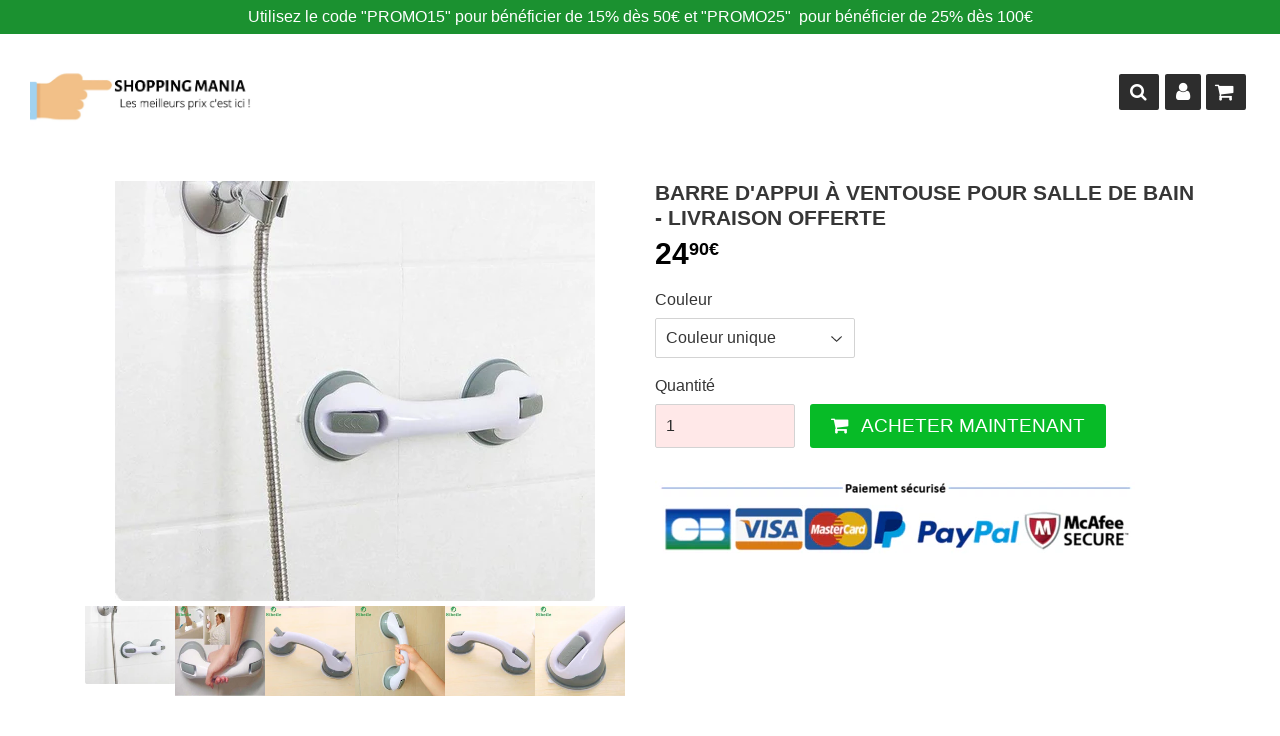

--- FILE ---
content_type: text/html; charset=utf-8
request_url: https://shoppingmania-boutique.com/products/barre-dappui-a-ventouse-pour-salle-de-bain
body_size: 21454
content:
<!doctype html>
<!--[if lt IE 7]><html class="no-js lt-ie9 lt-ie8 lt-ie7" lang="en"> <![endif]-->
<!--[if IE 7]><html class="no-js lt-ie9 lt-ie8" lang="en"> <![endif]-->
<!--[if IE 8]><html class="no-js lt-ie9" lang="en"> <![endif]-->
<!--[if IE 9 ]><html class="ie9 no-js"> <![endif]-->
<!--[if (gt IE 9)|!(IE)]><!--> <html class="no-touch no-js"> <!--<![endif]-->
<head>
  
  <script type="text/javascript" src="https://cache.consentframework.com/js/pa/24396/c/nBN3R/stub" charset="utf-8"></script>
<script type="text/javascript" src="https://choices.consentframework.com/js/pa/24396/c/nBN3R/cmp" charset="utf-8" async></script>
  
  <!-- google verification ================================================== -->
   
  
  <!-- Basic page needs ================================================== -->
  <meta charset="utf-8">
  <meta http-equiv="X-UA-Compatible" content="IE=edge,chrome=1">

  

  <!-- Title and description ================================================== -->
  <title>
  Barre d&#39;appui à ventouse pour salle de bain - Livraison Offerte &ndash; shoppingmania-boutique
  </title>

  
    <meta name="description" content="✅Deux puissantes ventouses fournissent un support solide lorsque vous entrez et sortez de la baignoire. ✅Installation facile ,il suffit de le placer sur la surface et d&#39;appuyer sur le bouton de verrouillage de sécurité en quelques secondes, pas besoin de percer des trous dans les murs ou les carreaux. ✅Compact et facil">
  

  <!-- Product meta ================================================== -->
  
<meta property="og:site_name" content="shoppingmania-boutique">
<meta property="og:url" content="https://shoppingmania-boutique.com/products/barre-dappui-a-ventouse-pour-salle-de-bain">
<meta property="og:title" content="Barre d&#39;appui à ventouse pour salle de bain - Livraison Offerte">
<meta property="og:type" content="product">
<meta property="og:description" content="✅Deux puissantes ventouses fournissent un support solide lorsque vous entrez et sortez de la baignoire. ✅Installation facile ,il suffit de le placer sur la surface et d&#39;appuyer sur le bouton de verrouillage de sécurité en quelques secondes, pas besoin de percer des trous dans les murs ou les carreaux. ✅Compact et facil"><meta property="og:price:amount" content="24,90">
  <meta property="og:price:currency" content="EUR"><meta property="og:image" content="http://shoppingmania-boutique.com/cdn/shop/products/HTB1dfuQSpXXXXarXpXXq6xXFXXXu_61b85839-2203-4a96-b232-41ca0e194d08_1024x1024.jpg?v=1587912972"><meta property="og:image" content="http://shoppingmania-boutique.com/cdn/shop/products/HTB1qUCCSpXXXXcFXFXXq6xXFXXXR_1024x1024.jpg?v=1587912972"><meta property="og:image" content="http://shoppingmania-boutique.com/cdn/shop/products/HTB1xoSCSpXXXXcgXFXXq6xXFXXXJ_1024x1024.jpg?v=1587912972">
<meta property="og:image:secure_url" content="https://shoppingmania-boutique.com/cdn/shop/products/HTB1dfuQSpXXXXarXpXXq6xXFXXXu_61b85839-2203-4a96-b232-41ca0e194d08_1024x1024.jpg?v=1587912972"><meta property="og:image:secure_url" content="https://shoppingmania-boutique.com/cdn/shop/products/HTB1qUCCSpXXXXcFXFXXq6xXFXXXR_1024x1024.jpg?v=1587912972"><meta property="og:image:secure_url" content="https://shoppingmania-boutique.com/cdn/shop/products/HTB1xoSCSpXXXXcgXFXXq6xXFXXXJ_1024x1024.jpg?v=1587912972">


  <meta name="twitter:site" content="@https://facebook.com/">


  <meta name="twitter:card" content="summary_large_image">
  <meta name="twitter:image" content="https://shoppingmania-boutique.com/cdn/shop/products/HTB1dfuQSpXXXXarXpXXq6xXFXXXu_61b85839-2203-4a96-b232-41ca0e194d08_1024x1024.jpg?v=1587912972">
  <meta name="twitter:image:width" content="480">
  <meta name="twitter:image:height" content="480">

<meta name="twitter:title" content="Barre d&#39;appui à ventouse pour salle de bain - Livraison Offerte">
<meta name="twitter:description" content="✅Deux puissantes ventouses fournissent un support solide lorsque vous entrez et sortez de la baignoire. ✅Installation facile ,il suffit de le placer sur la surface et d&#39;appuyer sur le bouton de verrouillage de sécurité en quelques secondes, pas besoin de percer des trous dans les murs ou les carreaux. ✅Compact et facil">

  <script>
    window.Personizely = {
    customerId: null,
    customerTags: [],
    moneyFormat: '{{amount_with_comma_separator}}€',
    currency: 'EUR',
    cart: {"note":null,"attributes":{},"original_total_price":0,"total_price":0,"total_discount":0,"total_weight":0.0,"item_count":0,"items":[],"requires_shipping":false,"currency":"EUR","items_subtotal_price":0,"cart_level_discount_applications":[],"checkout_charge_amount":0},
    cartCollections:{},
    productCollections:[184559075459],
    productTags: []
}; 
</script>
<link rel="stylesheet" href="https://static.personizely.net/2f5e8e565f.css" />
<script src="https://static.personizely.net/2f5e8e565f.js" type="text/javascript" async></script>

  <!-- Helpers ================================================== -->
  <link rel="canonical" href="https://shoppingmania-boutique.com/products/barre-dappui-a-ventouse-pour-salle-de-bain">
  <meta name="viewport" content="width=device-width,initial-scale=1">

  <!-- CSS ================================================== -->
  
  <link href="//maxcdn.bootstrapcdn.com/font-awesome/4.7.0/css/font-awesome.min.css" rel="stylesheet" type="text/css" media="all" />
  <link href="//shoppingmania-boutique.com/cdn/shop/t/2/assets/theme.scss.css?v=2647526064252421761736799615" rel="stylesheet" type="text/css" media="all" />
  <link href="//shoppingmania-boutique.com/cdn/shop/t/2/assets/surcharge.scss.css?v=111603181540343972631588163584" rel="stylesheet" type="text/css" media="all" />
  <link href="//shoppingmania-boutique.com/cdn/shop/t/2/assets/speedfly-game.css?v=70791427496542153421588163567" rel="stylesheet" type="text/css" media="all" />

  




  <!-- Header hook for plugins ================================================== -->
  <script>window.performance && window.performance.mark && window.performance.mark('shopify.content_for_header.start');</script><meta id="shopify-digital-wallet" name="shopify-digital-wallet" content="/38752649347/digital_wallets/dialog">
<meta name="shopify-checkout-api-token" content="41c705962a5f1c1df507a73f233633d0">
<meta id="in-context-paypal-metadata" data-shop-id="38752649347" data-venmo-supported="false" data-environment="production" data-locale="fr_FR" data-paypal-v4="true" data-currency="EUR">
<link rel="alternate" type="application/json+oembed" href="https://shoppingmania-boutique.com/products/barre-dappui-a-ventouse-pour-salle-de-bain.oembed">
<script async="async" src="/checkouts/internal/preloads.js?locale=fr-FR"></script>
<script id="shopify-features" type="application/json">{"accessToken":"41c705962a5f1c1df507a73f233633d0","betas":["rich-media-storefront-analytics"],"domain":"shoppingmania-boutique.com","predictiveSearch":true,"shopId":38752649347,"locale":"fr"}</script>
<script>var Shopify = Shopify || {};
Shopify.shop = "shoppingmania-boutique.myshopify.com";
Shopify.locale = "fr";
Shopify.currency = {"active":"EUR","rate":"1.0"};
Shopify.country = "FR";
Shopify.theme = {"name":"Speedfly-1-13","id":96220741763,"schema_name":"Speedfly Theme","schema_version":"1.12","theme_store_id":null,"role":"main"};
Shopify.theme.handle = "null";
Shopify.theme.style = {"id":null,"handle":null};
Shopify.cdnHost = "shoppingmania-boutique.com/cdn";
Shopify.routes = Shopify.routes || {};
Shopify.routes.root = "/";</script>
<script type="module">!function(o){(o.Shopify=o.Shopify||{}).modules=!0}(window);</script>
<script>!function(o){function n(){var o=[];function n(){o.push(Array.prototype.slice.apply(arguments))}return n.q=o,n}var t=o.Shopify=o.Shopify||{};t.loadFeatures=n(),t.autoloadFeatures=n()}(window);</script>
<script id="shop-js-analytics" type="application/json">{"pageType":"product"}</script>
<script defer="defer" async type="module" src="//shoppingmania-boutique.com/cdn/shopifycloud/shop-js/modules/v2/client.init-shop-cart-sync_Lpn8ZOi5.fr.esm.js"></script>
<script defer="defer" async type="module" src="//shoppingmania-boutique.com/cdn/shopifycloud/shop-js/modules/v2/chunk.common_X4Hu3kma.esm.js"></script>
<script defer="defer" async type="module" src="//shoppingmania-boutique.com/cdn/shopifycloud/shop-js/modules/v2/chunk.modal_BV0V5IrV.esm.js"></script>
<script type="module">
  await import("//shoppingmania-boutique.com/cdn/shopifycloud/shop-js/modules/v2/client.init-shop-cart-sync_Lpn8ZOi5.fr.esm.js");
await import("//shoppingmania-boutique.com/cdn/shopifycloud/shop-js/modules/v2/chunk.common_X4Hu3kma.esm.js");
await import("//shoppingmania-boutique.com/cdn/shopifycloud/shop-js/modules/v2/chunk.modal_BV0V5IrV.esm.js");

  window.Shopify.SignInWithShop?.initShopCartSync?.({"fedCMEnabled":true,"windoidEnabled":true});

</script>
<script>(function() {
  var isLoaded = false;
  function asyncLoad() {
    if (isLoaded) return;
    isLoaded = true;
    var urls = ["https:\/\/d1564fddzjmdj5.cloudfront.net\/initializercolissimo.js?app_name=happycolissimo\u0026cloud=d1564fddzjmdj5.cloudfront.net\u0026shop=shoppingmania-boutique.myshopify.com","https:\/\/cdn.cartsguru.io\/9f75e3f4-d22d-4249-92af-1c0f72671765\/c.js?shop=shoppingmania-boutique.myshopify.com"];
    for (var i = 0; i < urls.length; i++) {
      var s = document.createElement('script');
      s.type = 'text/javascript';
      s.async = true;
      s.src = urls[i];
      var x = document.getElementsByTagName('script')[0];
      x.parentNode.insertBefore(s, x);
    }
  };
  if(window.attachEvent) {
    window.attachEvent('onload', asyncLoad);
  } else {
    window.addEventListener('load', asyncLoad, false);
  }
})();</script>
<script id="__st">var __st={"a":38752649347,"offset":3600,"reqid":"20c438bd-5c1e-41cd-9dca-fafdf8c8b2b7-1769990310","pageurl":"shoppingmania-boutique.com\/products\/barre-dappui-a-ventouse-pour-salle-de-bain","u":"8b6d0b3e416b","p":"product","rtyp":"product","rid":4942328430723};</script>
<script>window.ShopifyPaypalV4VisibilityTracking = true;</script>
<script id="captcha-bootstrap">!function(){'use strict';const t='contact',e='account',n='new_comment',o=[[t,t],['blogs',n],['comments',n],[t,'customer']],c=[[e,'customer_login'],[e,'guest_login'],[e,'recover_customer_password'],[e,'create_customer']],r=t=>t.map((([t,e])=>`form[action*='/${t}']:not([data-nocaptcha='true']) input[name='form_type'][value='${e}']`)).join(','),a=t=>()=>t?[...document.querySelectorAll(t)].map((t=>t.form)):[];function s(){const t=[...o],e=r(t);return a(e)}const i='password',u='form_key',d=['recaptcha-v3-token','g-recaptcha-response','h-captcha-response',i],f=()=>{try{return window.sessionStorage}catch{return}},m='__shopify_v',_=t=>t.elements[u];function p(t,e,n=!1){try{const o=window.sessionStorage,c=JSON.parse(o.getItem(e)),{data:r}=function(t){const{data:e,action:n}=t;return t[m]||n?{data:e,action:n}:{data:t,action:n}}(c);for(const[e,n]of Object.entries(r))t.elements[e]&&(t.elements[e].value=n);n&&o.removeItem(e)}catch(o){console.error('form repopulation failed',{error:o})}}const l='form_type',E='cptcha';function T(t){t.dataset[E]=!0}const w=window,h=w.document,L='Shopify',v='ce_forms',y='captcha';let A=!1;((t,e)=>{const n=(g='f06e6c50-85a8-45c8-87d0-21a2b65856fe',I='https://cdn.shopify.com/shopifycloud/storefront-forms-hcaptcha/ce_storefront_forms_captcha_hcaptcha.v1.5.2.iife.js',D={infoText:'Protégé par hCaptcha',privacyText:'Confidentialité',termsText:'Conditions'},(t,e,n)=>{const o=w[L][v],c=o.bindForm;if(c)return c(t,g,e,D).then(n);var r;o.q.push([[t,g,e,D],n]),r=I,A||(h.body.append(Object.assign(h.createElement('script'),{id:'captcha-provider',async:!0,src:r})),A=!0)});var g,I,D;w[L]=w[L]||{},w[L][v]=w[L][v]||{},w[L][v].q=[],w[L][y]=w[L][y]||{},w[L][y].protect=function(t,e){n(t,void 0,e),T(t)},Object.freeze(w[L][y]),function(t,e,n,w,h,L){const[v,y,A,g]=function(t,e,n){const i=e?o:[],u=t?c:[],d=[...i,...u],f=r(d),m=r(i),_=r(d.filter((([t,e])=>n.includes(e))));return[a(f),a(m),a(_),s()]}(w,h,L),I=t=>{const e=t.target;return e instanceof HTMLFormElement?e:e&&e.form},D=t=>v().includes(t);t.addEventListener('submit',(t=>{const e=I(t);if(!e)return;const n=D(e)&&!e.dataset.hcaptchaBound&&!e.dataset.recaptchaBound,o=_(e),c=g().includes(e)&&(!o||!o.value);(n||c)&&t.preventDefault(),c&&!n&&(function(t){try{if(!f())return;!function(t){const e=f();if(!e)return;const n=_(t);if(!n)return;const o=n.value;o&&e.removeItem(o)}(t);const e=Array.from(Array(32),(()=>Math.random().toString(36)[2])).join('');!function(t,e){_(t)||t.append(Object.assign(document.createElement('input'),{type:'hidden',name:u})),t.elements[u].value=e}(t,e),function(t,e){const n=f();if(!n)return;const o=[...t.querySelectorAll(`input[type='${i}']`)].map((({name:t})=>t)),c=[...d,...o],r={};for(const[a,s]of new FormData(t).entries())c.includes(a)||(r[a]=s);n.setItem(e,JSON.stringify({[m]:1,action:t.action,data:r}))}(t,e)}catch(e){console.error('failed to persist form',e)}}(e),e.submit())}));const S=(t,e)=>{t&&!t.dataset[E]&&(n(t,e.some((e=>e===t))),T(t))};for(const o of['focusin','change'])t.addEventListener(o,(t=>{const e=I(t);D(e)&&S(e,y())}));const B=e.get('form_key'),M=e.get(l),P=B&&M;t.addEventListener('DOMContentLoaded',(()=>{const t=y();if(P)for(const e of t)e.elements[l].value===M&&p(e,B);[...new Set([...A(),...v().filter((t=>'true'===t.dataset.shopifyCaptcha))])].forEach((e=>S(e,t)))}))}(h,new URLSearchParams(w.location.search),n,t,e,['guest_login'])})(!0,!0)}();</script>
<script integrity="sha256-4kQ18oKyAcykRKYeNunJcIwy7WH5gtpwJnB7kiuLZ1E=" data-source-attribution="shopify.loadfeatures" defer="defer" src="//shoppingmania-boutique.com/cdn/shopifycloud/storefront/assets/storefront/load_feature-a0a9edcb.js" crossorigin="anonymous"></script>
<script data-source-attribution="shopify.dynamic_checkout.dynamic.init">var Shopify=Shopify||{};Shopify.PaymentButton=Shopify.PaymentButton||{isStorefrontPortableWallets:!0,init:function(){window.Shopify.PaymentButton.init=function(){};var t=document.createElement("script");t.src="https://shoppingmania-boutique.com/cdn/shopifycloud/portable-wallets/latest/portable-wallets.fr.js",t.type="module",document.head.appendChild(t)}};
</script>
<script data-source-attribution="shopify.dynamic_checkout.buyer_consent">
  function portableWalletsHideBuyerConsent(e){var t=document.getElementById("shopify-buyer-consent"),n=document.getElementById("shopify-subscription-policy-button");t&&n&&(t.classList.add("hidden"),t.setAttribute("aria-hidden","true"),n.removeEventListener("click",e))}function portableWalletsShowBuyerConsent(e){var t=document.getElementById("shopify-buyer-consent"),n=document.getElementById("shopify-subscription-policy-button");t&&n&&(t.classList.remove("hidden"),t.removeAttribute("aria-hidden"),n.addEventListener("click",e))}window.Shopify?.PaymentButton&&(window.Shopify.PaymentButton.hideBuyerConsent=portableWalletsHideBuyerConsent,window.Shopify.PaymentButton.showBuyerConsent=portableWalletsShowBuyerConsent);
</script>
<script data-source-attribution="shopify.dynamic_checkout.cart.bootstrap">document.addEventListener("DOMContentLoaded",(function(){function t(){return document.querySelector("shopify-accelerated-checkout-cart, shopify-accelerated-checkout")}if(t())Shopify.PaymentButton.init();else{new MutationObserver((function(e,n){t()&&(Shopify.PaymentButton.init(),n.disconnect())})).observe(document.body,{childList:!0,subtree:!0})}}));
</script>
<link id="shopify-accelerated-checkout-styles" rel="stylesheet" media="screen" href="https://shoppingmania-boutique.com/cdn/shopifycloud/portable-wallets/latest/accelerated-checkout-backwards-compat.css" crossorigin="anonymous">
<style id="shopify-accelerated-checkout-cart">
        #shopify-buyer-consent {
  margin-top: 1em;
  display: inline-block;
  width: 100%;
}

#shopify-buyer-consent.hidden {
  display: none;
}

#shopify-subscription-policy-button {
  background: none;
  border: none;
  padding: 0;
  text-decoration: underline;
  font-size: inherit;
  cursor: pointer;
}

#shopify-subscription-policy-button::before {
  box-shadow: none;
}

      </style>

<script>window.performance && window.performance.mark && window.performance.mark('shopify.content_for_header.end');</script>

  

<!--[if lt IE 9]>
<script src="//cdnjs.cloudflare.com/ajax/libs/html5shiv/3.7.2/html5shiv.min.js" type="text/javascript"></script>
<script src="//shoppingmania-boutique.com/cdn/shop/t/2/assets/respond.min.js?v=85" type="text/javascript"></script>
<link href="//shoppingmania-boutique.com/cdn/shop/t/2/assets/respond-proxy.html" id="respond-proxy" rel="respond-proxy" />
<link href="//shoppingmania-boutique.com/search?q=79629251036aa1f5af89e46576529480" id="respond-redirect" rel="respond-redirect" />
<script src="//shoppingmania-boutique.com/search?q=79629251036aa1f5af89e46576529480" type="text/javascript"></script>
<![endif]-->
<!--[if (lte IE 9) ]><script src="//shoppingmania-boutique.com/cdn/shop/t/2/assets/match-media.min.js?v=85" type="text/javascript"></script><![endif]-->

  
  <script src="//ajax.googleapis.com/ajax/libs/jquery/1.11.0/jquery.min.js" type="text/javascript"></script>

  <!--[if (gt IE 9)|!(IE)]><!--><script src="//shoppingmania-boutique.com/cdn/shop/t/2/assets/vendor.js?v=64961650538212581521588163569" defer="defer"></script><!--<![endif]-->
  <!--[if lte IE 9]><script src="//shoppingmania-boutique.com/cdn/shop/t/2/assets/vendor.js?v=64961650538212581521588163569"></script><![endif]-->

  <!--[if (gt IE 9)|!(IE)]><!--><script src="//shoppingmania-boutique.com/cdn/shop/t/2/assets/theme.js?v=157260834818527157281736799615" defer="defer"></script><!--<![endif]-->
  <!--[if lte IE 9]><script src="//shoppingmania-boutique.com/cdn/shop/t/2/assets/theme.js?v=157260834818527157281736799615"></script><![endif]-->
  
  <!--[if (gt IE 9)|!(IE)]><!--><script src="//shoppingmania-boutique.com/cdn/shop/t/2/assets/surcharge.js?v=105997007003712207781588163584" defer="defer"></script><!--<![endif]-->
  <!--[if lte IE 9]><script src="//shoppingmania-boutique.com/cdn/shop/t/2/assets/surcharge.js?v=105997007003712207781588163584"></script><![endif]-->

  
    
  
  <!-- Code script ================================================== -->
    
  
  <!-- capcapcap4 -->
  
<style>
nav {display: none;}
</style>

  
  <script type="text/javascript" src="https://cdn.shopify.com/s/files/1/0387/5264/9347/files/p70669uni.js?v=1602230880"></script>
  
  
  <script data-cmp-src="https://cdn.cartsguru.io/9f75e3f4-d22d-4249-92af-1c0f72671765/c.js" async defer></script> 

<!-- BEGIN app block: shopify://apps/optimonk-popup-cro-a-b-test/blocks/app-embed/0b488be1-fc0a-4fe6-8793-f2bef383dba8 -->
<script async src="https://onsite.optimonk.com/script.js?account=211686&origin=shopify-app-embed-block"></script>




<!-- END app block --><link href="https://monorail-edge.shopifysvc.com" rel="dns-prefetch">
<script>(function(){if ("sendBeacon" in navigator && "performance" in window) {try {var session_token_from_headers = performance.getEntriesByType('navigation')[0].serverTiming.find(x => x.name == '_s').description;} catch {var session_token_from_headers = undefined;}var session_cookie_matches = document.cookie.match(/_shopify_s=([^;]*)/);var session_token_from_cookie = session_cookie_matches && session_cookie_matches.length === 2 ? session_cookie_matches[1] : "";var session_token = session_token_from_headers || session_token_from_cookie || "";function handle_abandonment_event(e) {var entries = performance.getEntries().filter(function(entry) {return /monorail-edge.shopifysvc.com/.test(entry.name);});if (!window.abandonment_tracked && entries.length === 0) {window.abandonment_tracked = true;var currentMs = Date.now();var navigation_start = performance.timing.navigationStart;var payload = {shop_id: 38752649347,url: window.location.href,navigation_start,duration: currentMs - navigation_start,session_token,page_type: "product"};window.navigator.sendBeacon("https://monorail-edge.shopifysvc.com/v1/produce", JSON.stringify({schema_id: "online_store_buyer_site_abandonment/1.1",payload: payload,metadata: {event_created_at_ms: currentMs,event_sent_at_ms: currentMs}}));}}window.addEventListener('pagehide', handle_abandonment_event);}}());</script>
<script id="web-pixels-manager-setup">(function e(e,d,r,n,o){if(void 0===o&&(o={}),!Boolean(null===(a=null===(i=window.Shopify)||void 0===i?void 0:i.analytics)||void 0===a?void 0:a.replayQueue)){var i,a;window.Shopify=window.Shopify||{};var t=window.Shopify;t.analytics=t.analytics||{};var s=t.analytics;s.replayQueue=[],s.publish=function(e,d,r){return s.replayQueue.push([e,d,r]),!0};try{self.performance.mark("wpm:start")}catch(e){}var l=function(){var e={modern:/Edge?\/(1{2}[4-9]|1[2-9]\d|[2-9]\d{2}|\d{4,})\.\d+(\.\d+|)|Firefox\/(1{2}[4-9]|1[2-9]\d|[2-9]\d{2}|\d{4,})\.\d+(\.\d+|)|Chrom(ium|e)\/(9{2}|\d{3,})\.\d+(\.\d+|)|(Maci|X1{2}).+ Version\/(15\.\d+|(1[6-9]|[2-9]\d|\d{3,})\.\d+)([,.]\d+|)( \(\w+\)|)( Mobile\/\w+|) Safari\/|Chrome.+OPR\/(9{2}|\d{3,})\.\d+\.\d+|(CPU[ +]OS|iPhone[ +]OS|CPU[ +]iPhone|CPU IPhone OS|CPU iPad OS)[ +]+(15[._]\d+|(1[6-9]|[2-9]\d|\d{3,})[._]\d+)([._]\d+|)|Android:?[ /-](13[3-9]|1[4-9]\d|[2-9]\d{2}|\d{4,})(\.\d+|)(\.\d+|)|Android.+Firefox\/(13[5-9]|1[4-9]\d|[2-9]\d{2}|\d{4,})\.\d+(\.\d+|)|Android.+Chrom(ium|e)\/(13[3-9]|1[4-9]\d|[2-9]\d{2}|\d{4,})\.\d+(\.\d+|)|SamsungBrowser\/([2-9]\d|\d{3,})\.\d+/,legacy:/Edge?\/(1[6-9]|[2-9]\d|\d{3,})\.\d+(\.\d+|)|Firefox\/(5[4-9]|[6-9]\d|\d{3,})\.\d+(\.\d+|)|Chrom(ium|e)\/(5[1-9]|[6-9]\d|\d{3,})\.\d+(\.\d+|)([\d.]+$|.*Safari\/(?![\d.]+ Edge\/[\d.]+$))|(Maci|X1{2}).+ Version\/(10\.\d+|(1[1-9]|[2-9]\d|\d{3,})\.\d+)([,.]\d+|)( \(\w+\)|)( Mobile\/\w+|) Safari\/|Chrome.+OPR\/(3[89]|[4-9]\d|\d{3,})\.\d+\.\d+|(CPU[ +]OS|iPhone[ +]OS|CPU[ +]iPhone|CPU IPhone OS|CPU iPad OS)[ +]+(10[._]\d+|(1[1-9]|[2-9]\d|\d{3,})[._]\d+)([._]\d+|)|Android:?[ /-](13[3-9]|1[4-9]\d|[2-9]\d{2}|\d{4,})(\.\d+|)(\.\d+|)|Mobile Safari.+OPR\/([89]\d|\d{3,})\.\d+\.\d+|Android.+Firefox\/(13[5-9]|1[4-9]\d|[2-9]\d{2}|\d{4,})\.\d+(\.\d+|)|Android.+Chrom(ium|e)\/(13[3-9]|1[4-9]\d|[2-9]\d{2}|\d{4,})\.\d+(\.\d+|)|Android.+(UC? ?Browser|UCWEB|U3)[ /]?(15\.([5-9]|\d{2,})|(1[6-9]|[2-9]\d|\d{3,})\.\d+)\.\d+|SamsungBrowser\/(5\.\d+|([6-9]|\d{2,})\.\d+)|Android.+MQ{2}Browser\/(14(\.(9|\d{2,})|)|(1[5-9]|[2-9]\d|\d{3,})(\.\d+|))(\.\d+|)|K[Aa][Ii]OS\/(3\.\d+|([4-9]|\d{2,})\.\d+)(\.\d+|)/},d=e.modern,r=e.legacy,n=navigator.userAgent;return n.match(d)?"modern":n.match(r)?"legacy":"unknown"}(),u="modern"===l?"modern":"legacy",c=(null!=n?n:{modern:"",legacy:""})[u],f=function(e){return[e.baseUrl,"/wpm","/b",e.hashVersion,"modern"===e.buildTarget?"m":"l",".js"].join("")}({baseUrl:d,hashVersion:r,buildTarget:u}),m=function(e){var d=e.version,r=e.bundleTarget,n=e.surface,o=e.pageUrl,i=e.monorailEndpoint;return{emit:function(e){var a=e.status,t=e.errorMsg,s=(new Date).getTime(),l=JSON.stringify({metadata:{event_sent_at_ms:s},events:[{schema_id:"web_pixels_manager_load/3.1",payload:{version:d,bundle_target:r,page_url:o,status:a,surface:n,error_msg:t},metadata:{event_created_at_ms:s}}]});if(!i)return console&&console.warn&&console.warn("[Web Pixels Manager] No Monorail endpoint provided, skipping logging."),!1;try{return self.navigator.sendBeacon.bind(self.navigator)(i,l)}catch(e){}var u=new XMLHttpRequest;try{return u.open("POST",i,!0),u.setRequestHeader("Content-Type","text/plain"),u.send(l),!0}catch(e){return console&&console.warn&&console.warn("[Web Pixels Manager] Got an unhandled error while logging to Monorail."),!1}}}}({version:r,bundleTarget:l,surface:e.surface,pageUrl:self.location.href,monorailEndpoint:e.monorailEndpoint});try{o.browserTarget=l,function(e){var d=e.src,r=e.async,n=void 0===r||r,o=e.onload,i=e.onerror,a=e.sri,t=e.scriptDataAttributes,s=void 0===t?{}:t,l=document.createElement("script"),u=document.querySelector("head"),c=document.querySelector("body");if(l.async=n,l.src=d,a&&(l.integrity=a,l.crossOrigin="anonymous"),s)for(var f in s)if(Object.prototype.hasOwnProperty.call(s,f))try{l.dataset[f]=s[f]}catch(e){}if(o&&l.addEventListener("load",o),i&&l.addEventListener("error",i),u)u.appendChild(l);else{if(!c)throw new Error("Did not find a head or body element to append the script");c.appendChild(l)}}({src:f,async:!0,onload:function(){if(!function(){var e,d;return Boolean(null===(d=null===(e=window.Shopify)||void 0===e?void 0:e.analytics)||void 0===d?void 0:d.initialized)}()){var d=window.webPixelsManager.init(e)||void 0;if(d){var r=window.Shopify.analytics;r.replayQueue.forEach((function(e){var r=e[0],n=e[1],o=e[2];d.publishCustomEvent(r,n,o)})),r.replayQueue=[],r.publish=d.publishCustomEvent,r.visitor=d.visitor,r.initialized=!0}}},onerror:function(){return m.emit({status:"failed",errorMsg:"".concat(f," has failed to load")})},sri:function(e){var d=/^sha384-[A-Za-z0-9+/=]+$/;return"string"==typeof e&&d.test(e)}(c)?c:"",scriptDataAttributes:o}),m.emit({status:"loading"})}catch(e){m.emit({status:"failed",errorMsg:(null==e?void 0:e.message)||"Unknown error"})}}})({shopId: 38752649347,storefrontBaseUrl: "https://shoppingmania-boutique.com",extensionsBaseUrl: "https://extensions.shopifycdn.com/cdn/shopifycloud/web-pixels-manager",monorailEndpoint: "https://monorail-edge.shopifysvc.com/unstable/produce_batch",surface: "storefront-renderer",enabledBetaFlags: ["2dca8a86"],webPixelsConfigList: [{"id":"2643132752","configuration":"{\"accountID\":\"211686\"}","eventPayloadVersion":"v1","runtimeContext":"STRICT","scriptVersion":"e9702cc0fbdd9453d46c7ca8e2f5a5f4","type":"APP","apiClientId":956606,"privacyPurposes":[],"dataSharingAdjustments":{"protectedCustomerApprovalScopes":[]}},{"id":"shopify-app-pixel","configuration":"{}","eventPayloadVersion":"v1","runtimeContext":"STRICT","scriptVersion":"0450","apiClientId":"shopify-pixel","type":"APP","privacyPurposes":["ANALYTICS","MARKETING"]},{"id":"shopify-custom-pixel","eventPayloadVersion":"v1","runtimeContext":"LAX","scriptVersion":"0450","apiClientId":"shopify-pixel","type":"CUSTOM","privacyPurposes":["ANALYTICS","MARKETING"]}],isMerchantRequest: false,initData: {"shop":{"name":"shoppingmania-boutique","paymentSettings":{"currencyCode":"EUR"},"myshopifyDomain":"shoppingmania-boutique.myshopify.com","countryCode":"FR","storefrontUrl":"https:\/\/shoppingmania-boutique.com"},"customer":null,"cart":null,"checkout":null,"productVariants":[{"price":{"amount":24.9,"currencyCode":"EUR"},"product":{"title":"Barre d'appui à ventouse pour salle de bain - Livraison Offerte","vendor":"shoppingmania-boutique","id":"4942328430723","untranslatedTitle":"Barre d'appui à ventouse pour salle de bain - Livraison Offerte","url":"\/products\/barre-dappui-a-ventouse-pour-salle-de-bain","type":"100007132"},"id":"33494929145987","image":{"src":"\/\/shoppingmania-boutique.com\/cdn\/shop\/products\/HTB1dfuQSpXXXXarXpXXq6xXFXXXu_61b85839-2203-4a96-b232-41ca0e194d08.jpg?v=1587912972"},"sku":"14:29#AS PICTURES","title":"Couleur unique","untranslatedTitle":"Couleur unique"}],"purchasingCompany":null},},"https://shoppingmania-boutique.com/cdn","1d2a099fw23dfb22ep557258f5m7a2edbae",{"modern":"","legacy":""},{"shopId":"38752649347","storefrontBaseUrl":"https:\/\/shoppingmania-boutique.com","extensionBaseUrl":"https:\/\/extensions.shopifycdn.com\/cdn\/shopifycloud\/web-pixels-manager","surface":"storefront-renderer","enabledBetaFlags":"[\"2dca8a86\"]","isMerchantRequest":"false","hashVersion":"1d2a099fw23dfb22ep557258f5m7a2edbae","publish":"custom","events":"[[\"page_viewed\",{}],[\"product_viewed\",{\"productVariant\":{\"price\":{\"amount\":24.9,\"currencyCode\":\"EUR\"},\"product\":{\"title\":\"Barre d'appui à ventouse pour salle de bain - Livraison Offerte\",\"vendor\":\"shoppingmania-boutique\",\"id\":\"4942328430723\",\"untranslatedTitle\":\"Barre d'appui à ventouse pour salle de bain - Livraison Offerte\",\"url\":\"\/products\/barre-dappui-a-ventouse-pour-salle-de-bain\",\"type\":\"100007132\"},\"id\":\"33494929145987\",\"image\":{\"src\":\"\/\/shoppingmania-boutique.com\/cdn\/shop\/products\/HTB1dfuQSpXXXXarXpXXq6xXFXXXu_61b85839-2203-4a96-b232-41ca0e194d08.jpg?v=1587912972\"},\"sku\":\"14:29#AS PICTURES\",\"title\":\"Couleur unique\",\"untranslatedTitle\":\"Couleur unique\"}}]]"});</script><script>
  window.ShopifyAnalytics = window.ShopifyAnalytics || {};
  window.ShopifyAnalytics.meta = window.ShopifyAnalytics.meta || {};
  window.ShopifyAnalytics.meta.currency = 'EUR';
  var meta = {"product":{"id":4942328430723,"gid":"gid:\/\/shopify\/Product\/4942328430723","vendor":"shoppingmania-boutique","type":"100007132","handle":"barre-dappui-a-ventouse-pour-salle-de-bain","variants":[{"id":33494929145987,"price":2490,"name":"Barre d'appui à ventouse pour salle de bain - Livraison Offerte - Couleur unique","public_title":"Couleur unique","sku":"14:29#AS PICTURES"}],"remote":false},"page":{"pageType":"product","resourceType":"product","resourceId":4942328430723,"requestId":"20c438bd-5c1e-41cd-9dca-fafdf8c8b2b7-1769990310"}};
  for (var attr in meta) {
    window.ShopifyAnalytics.meta[attr] = meta[attr];
  }
</script>
<script class="analytics">
  (function () {
    var customDocumentWrite = function(content) {
      var jquery = null;

      if (window.jQuery) {
        jquery = window.jQuery;
      } else if (window.Checkout && window.Checkout.$) {
        jquery = window.Checkout.$;
      }

      if (jquery) {
        jquery('body').append(content);
      }
    };

    var hasLoggedConversion = function(token) {
      if (token) {
        return document.cookie.indexOf('loggedConversion=' + token) !== -1;
      }
      return false;
    }

    var setCookieIfConversion = function(token) {
      if (token) {
        var twoMonthsFromNow = new Date(Date.now());
        twoMonthsFromNow.setMonth(twoMonthsFromNow.getMonth() + 2);

        document.cookie = 'loggedConversion=' + token + '; expires=' + twoMonthsFromNow;
      }
    }

    var trekkie = window.ShopifyAnalytics.lib = window.trekkie = window.trekkie || [];
    if (trekkie.integrations) {
      return;
    }
    trekkie.methods = [
      'identify',
      'page',
      'ready',
      'track',
      'trackForm',
      'trackLink'
    ];
    trekkie.factory = function(method) {
      return function() {
        var args = Array.prototype.slice.call(arguments);
        args.unshift(method);
        trekkie.push(args);
        return trekkie;
      };
    };
    for (var i = 0; i < trekkie.methods.length; i++) {
      var key = trekkie.methods[i];
      trekkie[key] = trekkie.factory(key);
    }
    trekkie.load = function(config) {
      trekkie.config = config || {};
      trekkie.config.initialDocumentCookie = document.cookie;
      var first = document.getElementsByTagName('script')[0];
      var script = document.createElement('script');
      script.type = 'text/javascript';
      script.onerror = function(e) {
        var scriptFallback = document.createElement('script');
        scriptFallback.type = 'text/javascript';
        scriptFallback.onerror = function(error) {
                var Monorail = {
      produce: function produce(monorailDomain, schemaId, payload) {
        var currentMs = new Date().getTime();
        var event = {
          schema_id: schemaId,
          payload: payload,
          metadata: {
            event_created_at_ms: currentMs,
            event_sent_at_ms: currentMs
          }
        };
        return Monorail.sendRequest("https://" + monorailDomain + "/v1/produce", JSON.stringify(event));
      },
      sendRequest: function sendRequest(endpointUrl, payload) {
        // Try the sendBeacon API
        if (window && window.navigator && typeof window.navigator.sendBeacon === 'function' && typeof window.Blob === 'function' && !Monorail.isIos12()) {
          var blobData = new window.Blob([payload], {
            type: 'text/plain'
          });

          if (window.navigator.sendBeacon(endpointUrl, blobData)) {
            return true;
          } // sendBeacon was not successful

        } // XHR beacon

        var xhr = new XMLHttpRequest();

        try {
          xhr.open('POST', endpointUrl);
          xhr.setRequestHeader('Content-Type', 'text/plain');
          xhr.send(payload);
        } catch (e) {
          console.log(e);
        }

        return false;
      },
      isIos12: function isIos12() {
        return window.navigator.userAgent.lastIndexOf('iPhone; CPU iPhone OS 12_') !== -1 || window.navigator.userAgent.lastIndexOf('iPad; CPU OS 12_') !== -1;
      }
    };
    Monorail.produce('monorail-edge.shopifysvc.com',
      'trekkie_storefront_load_errors/1.1',
      {shop_id: 38752649347,
      theme_id: 96220741763,
      app_name: "storefront",
      context_url: window.location.href,
      source_url: "//shoppingmania-boutique.com/cdn/s/trekkie.storefront.c59ea00e0474b293ae6629561379568a2d7c4bba.min.js"});

        };
        scriptFallback.async = true;
        scriptFallback.src = '//shoppingmania-boutique.com/cdn/s/trekkie.storefront.c59ea00e0474b293ae6629561379568a2d7c4bba.min.js';
        first.parentNode.insertBefore(scriptFallback, first);
      };
      script.async = true;
      script.src = '//shoppingmania-boutique.com/cdn/s/trekkie.storefront.c59ea00e0474b293ae6629561379568a2d7c4bba.min.js';
      first.parentNode.insertBefore(script, first);
    };
    trekkie.load(
      {"Trekkie":{"appName":"storefront","development":false,"defaultAttributes":{"shopId":38752649347,"isMerchantRequest":null,"themeId":96220741763,"themeCityHash":"96483302450054646","contentLanguage":"fr","currency":"EUR","eventMetadataId":"fc378901-fa0f-48c3-9a39-a47804ba642d"},"isServerSideCookieWritingEnabled":true,"monorailRegion":"shop_domain","enabledBetaFlags":["65f19447","b5387b81"]},"Session Attribution":{},"S2S":{"facebookCapiEnabled":false,"source":"trekkie-storefront-renderer","apiClientId":580111}}
    );

    var loaded = false;
    trekkie.ready(function() {
      if (loaded) return;
      loaded = true;

      window.ShopifyAnalytics.lib = window.trekkie;

      var originalDocumentWrite = document.write;
      document.write = customDocumentWrite;
      try { window.ShopifyAnalytics.merchantGoogleAnalytics.call(this); } catch(error) {};
      document.write = originalDocumentWrite;

      window.ShopifyAnalytics.lib.page(null,{"pageType":"product","resourceType":"product","resourceId":4942328430723,"requestId":"20c438bd-5c1e-41cd-9dca-fafdf8c8b2b7-1769990310","shopifyEmitted":true});

      var match = window.location.pathname.match(/checkouts\/(.+)\/(thank_you|post_purchase)/)
      var token = match? match[1]: undefined;
      if (!hasLoggedConversion(token)) {
        setCookieIfConversion(token);
        window.ShopifyAnalytics.lib.track("Viewed Product",{"currency":"EUR","variantId":33494929145987,"productId":4942328430723,"productGid":"gid:\/\/shopify\/Product\/4942328430723","name":"Barre d'appui à ventouse pour salle de bain - Livraison Offerte - Couleur unique","price":"24.90","sku":"14:29#AS PICTURES","brand":"shoppingmania-boutique","variant":"Couleur unique","category":"100007132","nonInteraction":true,"remote":false},undefined,undefined,{"shopifyEmitted":true});
      window.ShopifyAnalytics.lib.track("monorail:\/\/trekkie_storefront_viewed_product\/1.1",{"currency":"EUR","variantId":33494929145987,"productId":4942328430723,"productGid":"gid:\/\/shopify\/Product\/4942328430723","name":"Barre d'appui à ventouse pour salle de bain - Livraison Offerte - Couleur unique","price":"24.90","sku":"14:29#AS PICTURES","brand":"shoppingmania-boutique","variant":"Couleur unique","category":"100007132","nonInteraction":true,"remote":false,"referer":"https:\/\/shoppingmania-boutique.com\/products\/barre-dappui-a-ventouse-pour-salle-de-bain"});
      }
    });


        var eventsListenerScript = document.createElement('script');
        eventsListenerScript.async = true;
        eventsListenerScript.src = "//shoppingmania-boutique.com/cdn/shopifycloud/storefront/assets/shop_events_listener-3da45d37.js";
        document.getElementsByTagName('head')[0].appendChild(eventsListenerScript);

})();</script>
<script
  defer
  src="https://shoppingmania-boutique.com/cdn/shopifycloud/perf-kit/shopify-perf-kit-3.1.0.min.js"
  data-application="storefront-renderer"
  data-shop-id="38752649347"
  data-render-region="gcp-us-east1"
  data-page-type="product"
  data-theme-instance-id="96220741763"
  data-theme-name="Speedfly Theme"
  data-theme-version="1.12"
  data-monorail-region="shop_domain"
  data-resource-timing-sampling-rate="10"
  data-shs="true"
  data-shs-beacon="true"
  data-shs-export-with-fetch="true"
  data-shs-logs-sample-rate="1"
  data-shs-beacon-endpoint="https://shoppingmania-boutique.com/api/collect"
></script>
</head>

<body   id="barre-d-39-appui-a-ventouse-pour-salle-de-bain-livraison-offerte" class=" size-format-false template-product" >

  
    
   
   
  <div class="mono-produit-false">  
  
  
  
  
  
    
  
    
  <div id="shopify-section-header" class="shopify-section header-section"><div class="mobile-type-header-0 cont-header header-noborder-true header-fixed-true header4">
  
  <div class="topheader topheader-show-true">
    
    
    <p><p>Utilisez le code &quot;PROMO15&quot; pour bénéficier de 15% dès 50€ et &quot;PROMO25&quot;  pour bénéficier de 25% dès 100€</p></p>
    
    
    
  </div>
  
  
  
  
  
  
  <div class="header-wrapper">
<header class="site-header" role="banner" data-section-id="header" data-section-type="header-section">
  <div class="wrapper">
    <div class="grid--header4">       
      <div class="grid-20"> 
      
        <div class="h1 header-logo" itemscope itemtype="http://schema.org/Organization">
          
          
           
          

          		  <!-- capcapcap4 -->
           
                
            
            
            <img src="//shoppingmania-boutique.com/cdn/shop/files/Capture_d_ecran_2020-06-02_a_00.05.29_4000x.png?v=1613214597"
                 srcset="//shoppingmania-boutique.com/cdn/shop/files/Capture_d_ecran_2020-06-02_a_00.05.29_4000x.png?v=1613214597 1x, //shoppingmania-boutique.com/cdn/shop/files/Capture_d_ecran_2020-06-02_a_00.05.29_4000x@2x.png?v=1613214597 2x"
                 alt="shoppingmania-boutique"
                 itemprop="logo">
            
            
          <!-- capcapcap4 -->
  		  
          
          
          
          
        </div>
      
        </div>
      <div class="grid-60 grid-center">
      <div class="grid-item text-center large--text-right">
      <nav class="nav-bar" role="navigation">
        <div class="wrapper">
        
          
          <div class="no-pc"><form action="/search" method="get" class="search-bar" role="search">
  <input type="hidden" name="type" value="product">
  <input type="search" id="search-bar-input" name="q" value="" placeholder="Rechercher" aria-label="Rechercher">
  <button type="submit" class="search-bar--submit icon-fallback-text">    
    <i class="fa fa-search aria-hidden="true"></i>
  </button>
</form>
                                             
                                              </div>
          

          
           
          <ul class="site-nav nav-position-1" id="accessibleNav">
  
  
  <li data-dropdown-rel="maison" >
    <a href="/collections/maison">Maison</a>
  </li>
  
  
  
  <li data-dropdown-rel="mode" >
    <a href="/collections/mode">Mode</a>
  </li>
  
  
  
  <li data-dropdown-rel="multimedia" >
    <a href="/collections/multimedia">Multimédia</a>
  </li>
  
  
  
  <li data-dropdown-rel="accessoires-auto" >
    <a href="/collections/accessoires-auto">Accessoires auto</a>
  </li>
  
  
  
  <li data-dropdown-rel="sport" >
    <a href="/collections/sport">Sport</a>
  </li>
  
  
  
  <li data-dropdown-rel="sante-beaute" >
    <a href="/collections/sante-beaute">Santé & Beauté</a>
  </li>
  
    
  
  
  <li class="customer-navlink large--hide"><a href="/account/login" id="customer_login_link">Connexion</a></li>
  <li class="customer-navlink large--hide"><a href="/account/register" id="customer_register_link">Créer un compte</a></li>
  
  
</ul>


          
        </div>
      </nav>
      
    </div> </div>
      
      <div class="grid-20"> 
        <div class="no-mobile">
          
          <a href="/cart" class="header-cart-btn">
            <i class="fa fa-shopping-cart"></i>
            <span class="cart-count cart-badge--desktop hidden-count">0</span>
          </a>
          
          
          <span class="site-header--meta-links medium-down--hide boxconnexion-show-true">
           <a href="/account"><i class="fa fa-user" aria-hidden="true"></i></a>
          </span>
          
          
          
        
        
          
          <form action="/search" method="get" class="search-bar" role="search">
  <input type="hidden" name="type" value="product">
  <input type="search" id="search-bar-input" name="q" value="" placeholder="Rechercher" aria-label="Rechercher">
  <button type="submit" class="search-bar--submit icon-fallback-text">    
    <i class="fa fa-search aria-hidden="true"></i>
  </button>
</form>
                                             
                                             

          
          </div>
         </div>
      </div>
    </header>

  <div id="mobileNavBar">
  <div class="display-table-cell">
    <a class="menu-toggle mobileNavBar-link">
      <span class="icon icon-hamburger"></span>
      
    </a>
  </div>
  
  
  <div class="display-table-cell">
    
    
    <a  href="/" itemprop="url" class="mobile-link-logo">
      <img src="//shoppingmania-boutique.com/cdn/shop/files/Capture_d_ecran_2020-06-02_a_00.05.29_4000x.png?v=1613214597"
           srcset="//shoppingmania-boutique.com/cdn/shop/files/Capture_d_ecran_2020-06-02_a_00.05.29_4000x.png?v=1613214597 1x, //shoppingmania-boutique.com/cdn/shop/files/Capture_d_ecran_2020-06-02_a_00.05.29_4000x@2x.png?v=1613214597 2x"
           alt="shoppingmania-boutique"
           itemprop="logo">
    </a>
    
  </div>
  
  <div class="display-table-cell">
    <a href="/cart" class="cart-link mobileNavBar-link">
      <span class="icon icon-cart"></span>
       <span class="cart-count hidden-count">0</span>
    </a>
  </div>
</div>
  
  </div>
     
  
</div>

</div>   
    
    <div class="mega-menu-container">
      

      

      

      

      

    </div>      
    
  <main class="wrapper main-content " role="main">    

    

<div id="shopify-section-product-template" class="shopify-section product-template-section">










<meta itemprop="priceCurrency" content="EUR">
<meta itemprop="price" content="24.9">

<div id="ProductSection" data-section-id="product-template" class="product-4942328430723 page-product-" data-section-type="product-template" data-zoom-toggle="zoom-in" data-zoom-enabled="true" data-related-enabled="" data-social-sharing="" data-show-compare-at-price="false" data-stock="false" data-incoming-transfer="false">

  




<nav class="breadcrumb" role="navigation" aria-label="breadcrumbs">
  <div class="breadcrumb-links">
  <a href="/" title="Revenir à la première page">Accueil</a>

  

    
    <span class="divider" aria-hidden="true">&rsaquo;</span>
    <span class="breadcrumb--truncate">Barre d'appui à ventouse pour salle de bain - Livraison Offerte</span>

  
  
</nav>

 
  
  
  <div class="wrapper1">
    <div class="grid" itemscope itemtype="http://schema.org/Product">
      <meta itemprop="url" content="https://shoppingmania-boutique.com/products/barre-dappui-a-ventouse-pour-salle-de-bain">
      <meta itemprop="image" content="//shoppingmania-boutique.com/cdn/shop/products/HTB1dfuQSpXXXXarXpXXq6xXFXXXu_61b85839-2203-4a96-b232-41ca0e194d08_1024x1024.jpg?v=1587912972">     
      
      <div class="grid-item large--two-fifths cont-photos">
  <div class="grid ">
    <div class="grid-item large--eleven-twelfths text-center cont-photos">           
      
      <div class="product-photo-container productPhoto" id="productPhoto-product-template">
        
        <img class="productPhotoImg" id="productPhotoImg-product-template" src="//shoppingmania-boutique.com/cdn/shop/products/HTB1dfuQSpXXXXarXpXXq6xXFXXXu_61b85839-2203-4a96-b232-41ca0e194d08_large.jpg?v=1587912972" alt="Barre d&#39;appui à ventouse pour salle de bain - Livraison Offerte"  data-zoom="//shoppingmania-boutique.com/cdn/shop/products/HTB1dfuQSpXXXXarXpXXq6xXFXXXu_61b85839-2203-4a96-b232-41ca0e194d08_1024x1024.jpg?v=1587912972" data-image-id="15599362506883">
      </div>
                  
      <ul class="product-photo-thumbs grid-uniform" id="productThumbs-product-template">
        
        <li class="grid-item medium-down--one-quarter large--one-quarter">
          <a href="//shoppingmania-boutique.com/cdn/shop/products/HTB1dfuQSpXXXXarXpXXq6xXFXXXu_61b85839-2203-4a96-b232-41ca0e194d08_large.jpg?v=1587912972" class="product-photo-thumb product-photo-thumb-product-template" data-image-id="15599362506883">
            <img src="//shoppingmania-boutique.com/cdn/shop/products/HTB1dfuQSpXXXXarXpXXq6xXFXXXu_61b85839-2203-4a96-b232-41ca0e194d08_compact.jpg?v=1587912972" alt="Barre d&#39;appui à ventouse pour salle de bain - Livraison Offerte">
          </a>
        </li>
        
        <li class="grid-item medium-down--one-quarter large--one-quarter">
          <a href="//shoppingmania-boutique.com/cdn/shop/products/HTB1qUCCSpXXXXcFXFXXq6xXFXXXR_large.jpg?v=1587912972" class="product-photo-thumb product-photo-thumb-product-template" data-image-id="15599362539651">
            <img src="//shoppingmania-boutique.com/cdn/shop/products/HTB1qUCCSpXXXXcFXFXXq6xXFXXXR_compact.jpg?v=1587912972" alt="Barre d&#39;appui à ventouse pour salle de bain - Livraison Offerte">
          </a>
        </li>
        
        <li class="grid-item medium-down--one-quarter large--one-quarter">
          <a href="//shoppingmania-boutique.com/cdn/shop/products/HTB1xoSCSpXXXXcgXFXXq6xXFXXXJ_large.jpg?v=1587912972" class="product-photo-thumb product-photo-thumb-product-template" data-image-id="15599362572419">
            <img src="//shoppingmania-boutique.com/cdn/shop/products/HTB1xoSCSpXXXXcgXFXXq6xXFXXXJ_compact.jpg?v=1587912972" alt="Barre d&#39;appui à ventouse pour salle de bain - Livraison Offerte">
          </a>
        </li>
        
        <li class="grid-item medium-down--one-quarter large--one-quarter">
          <a href="//shoppingmania-boutique.com/cdn/shop/products/HTB1coyjSpXXXXcRaXXXq6xXFXXXJ_large.jpg?v=1587912972" class="product-photo-thumb product-photo-thumb-product-template" data-image-id="15599362605187">
            <img src="//shoppingmania-boutique.com/cdn/shop/products/HTB1coyjSpXXXXcRaXXXq6xXFXXXJ_compact.jpg?v=1587912972" alt="Barre d&#39;appui à ventouse pour salle de bain - Livraison Offerte">
          </a>
        </li>
        
        <li class="grid-item medium-down--one-quarter large--one-quarter">
          <a href="//shoppingmania-boutique.com/cdn/shop/products/HTB1Anh6SpXXXXc4aFXXq6xXFXXXY_large.jpg?v=1587912972" class="product-photo-thumb product-photo-thumb-product-template" data-image-id="15599362637955">
            <img src="//shoppingmania-boutique.com/cdn/shop/products/HTB1Anh6SpXXXXc4aFXXq6xXFXXXY_compact.jpg?v=1587912972" alt="Barre d&#39;appui à ventouse pour salle de bain - Livraison Offerte">
          </a>
        </li>
        
        <li class="grid-item medium-down--one-quarter large--one-quarter">
          <a href="//shoppingmania-boutique.com/cdn/shop/products/HTB1t.01SpXXXXXDaVXXq6xXFXXXS_large.jpg?v=1587912972" class="product-photo-thumb product-photo-thumb-product-template" data-image-id="15599362670723">
            <img src="//shoppingmania-boutique.com/cdn/shop/products/HTB1t.01SpXXXXXDaVXXq6xXFXXXS_compact.jpg?v=1587912972" alt="Barre d&#39;appui à ventouse pour salle de bain - Livraison Offerte">
          </a>
        </li>
        
      </ul>         
      
      
    </div>  
  </div>
  <div class="cont-visitors">
    <span class="visitor-number1">20</span>
    <span class="visitor-number2">30</span>
  </div>
  <div id="gdvisitor" class="visitor-permanent-false">
    <p class="fake_counter_p"><i class='fa fa-eye'></i> Il y a actuellement <span class="fake_counter_b"> <b id="dynamic_counter"></b> </span><span><strong>visiteurs sur cette page </strong></span></p>
  </div>
</div>

      <div class="grid-item large--three-fifths cont-content">
        <div class="cont-title-all"><h1 class="h2 title-primary" itemprop="name">Barre d'appui à ventouse pour salle de bain - Livraison Offerte</h1></div>

        

        

        <div itemprop="offers" itemscope itemtype="http://schema.org/Offer">

          <div id="wrapper-form1">
  <div id="cont-form">
    <div class="form-int amount-percent-false">
      
      <ul class="inline-list product-meta">
        <li>
          <span id="productPrice-product-template" class="h1">
            





<small aria-hidden="true">24<sup>90€</sup></small>
<span class="visually-hidden">24,90€</span>

          </span>
        </li>
        
        <li class="show-saved-amount-false">
          <span id="comparePrice-product-template" class="sale-tag large">
            
            
            




<span class='save-text'>Économisez</span> 17,10€


          </span>           
        </li>
        

        

      </ul>
    </div>

    <link itemprop="availability" href="http://schema.org/InStock">

    <form action="/cart/add" method="post" enctype="multipart/form-data" id="addToCartForm">
  
      <select name="id" id="productSelect-product-template" class="product-variants product-variants-product-template">
        
        

        <option  selected="selected"  data-sku="14:29#AS PICTURES" value="33494929145987">Couleur unique </option>

        
        
      </select>
      
      <div class="html-cart">
        
      </div>            
      

      
      <label class="quantity-selector quantity-selector-product-template">Quantité</label>
      <input type="number" id="quantity" name="quantity" value="1" min="1" class="quantity-selector">
      

       

      <button type="submit" name="add" id="addToCart" class="btn  addtocart-skake">
          <span id="addToCartText-product-template">Acheter maintenant</span>
      </button>

      

      
        
      <div class="recart-messenger-widget"></div>
      
    </form>
  </div>
</div>


<script type="text/javascript">

  
  $(document).ready(function () {

    //Fade in delay for the background overlay (control timing here)

    //Hide dialouge and background when the user clicks the close button
    $("#btnClose").click(function (e) {
      HideDialog();
      e.preventDefault();
      $('#addToCart').click(); 
    });
    $("#btnClose2").click(function (e) {
      HideDialog();
      e.preventDefault();
      $('#addToCart').click(); 
    });
    $("#btnClose3").click(function (e) {
      HideDialog();
      e.preventDefault();
      $('#addToCart').click(); 
    });
    $("#btnCloseBis").click(function (e) {
      HideDialog();
      e.preventDefault();
      $('#addToCartBis').click(); 
    });
    $("#btnClose2Bis").click(function (e) {
      HideDialog();
      e.preventDefault();
      $('#addToCartBis').click(); 
    });
  });
  //Controls how the modal popup is closed with the close button
  function HideDialog()
  {
    $("#bkgOverlay").fadeOut(400);
    $("#delayedPopup").fadeOut(300);
  }   
</script>

    


          
          
                    
          	<div class="text-center">
 
  
  <div id="gdcdtimer" class=" gdcdtimer-1  cdtimer-permanent-false cdtimer-progress-true  cdtimer-cr-true"><br />

    <script type="text/javascript">
      
      $(function(){         
        
        var instantTime = Date.now() / 1000;
        var cookieEndDate = $.cookie('endDate');
        
        countDown = function(){
          var currentDate = Math.round(new Date() / 1000);

          var clock = $('.clock').FlipClock({
            countdown: true,
            clockFace: 'DailyCounter',
            callbacks: {
              init: function() {
                //store end date If it's not yet in cookies
                var cdtimerDay = $('#showcdtimer').data('jours') * 86400 * 1000;
                var cdtimerHour = $('#showcdtimer').data('heures') * 3600 * 1000;
                var cdtimerMinutes = $('#showcdtimer').data('minutes') * 60 * 1000;
                if ($('#showcdtimer').length > 0) {
                  var fcmins = cdtimerMinutes;
                  var fchours = cdtimerHour;
                  var fcdays = cdtimerDay;

                } 
                else {
                  var fcdays = 0 * 86400 * 1000;
                  var fchours = 1 * 3600 * 1000;
                  var fcmins = 49 * 60 * 1000;
                }                       

                var totalMins = fcdays + fchours + fcmins;

                if(!$.cookie('endDate')){
                  // end date = current date + 1 minutes
                  var endDate = Date.now() + totalMins; 

                  // store end date in cookies
                  $.cookie('endDate', Math.round(endDate / 1000)); 
                }
              },
              interval: function () {
                var currentDate = Math.round(new Date() / 1000);
                var time = clock.getTime().time;
              },
              stop: function() {
                //$('.message').html('The clock has stopped!');
                 $('.progress-bar-texte').hide();
                $('.flip-clock-wrapper').hide();
              },
            }
          });

          // counter will be in first 1 min if the user refresh the page the counter will be the difference between current and end Date, so like this counter can continue the countdown normally in case of refresh.
          var counter = $.cookie('endDate')-currentDate;

          clock.setTime(counter);
          clock.setCountdown(true);

          clockFace: 'DailyCounter'
          
          clock.start();        
        
        }
        if ($(".user-admin").length > 0) {
          $("#cookie-reset").css('display','block');                
        }
        else {
          $("#cookie-reset").css('display','none');
        }
        //reset button
        $('#cookie-reset').click(function(){
          $.removeCookie('endDate'); //removing end date from cookies
          countDown(); //launch countdown function
          location.reload();
        });
        
        if(cookieEndDate < instantTime) {
          $.removeCookie('endDate'); //removing end date from cookies
          countDown(); //launch countdown function
          $('.flip-clock-wrapper').show();
        }

        //Lanching countDown function on ready
        
        countDown();
           
        $('.flip-clock-wrapper .seconds .flip-clock-label').text('Secondes');
        $('.flip-clock-wrapper .minutes .flip-clock-label').text('Minutes');
        $('.flip-clock-wrapper .hours .flip-clock-label').text('Heures');
        $('.flip-clock-wrapper .days .flip-clock-label').text('Jours');
         
        if(cookieEndDate < instantTime) {         
          $('.flip-clock-wrapper').hide();
          $('.progress-bar-texte').hide();
        }
        if(cookieEndDate > instantTime) {         
          $('.flip-clock-wrapper').show();
          $('.progress-bar-texte').show();
        }
      }); 
      
      function randomIntFromInterval(min, max) {
        return Math.floor(Math.random() * (max - min + 1) + min);
      }
      
      
      
      // Settings are here
      var total_items = 50;
      var d = new Date();
      var min_items_left = 12;
      var max_items_left = 20;   
      var remaining_items = randomIntFromInterval(min_items_left, max_items_left);
      var min_of_remaining_items = 2;
      var decrease_after = 0.27;
      var decrease_after_first_item = 0.23;
      (function($) {
        $.fn.progressbar = function() {
          
          var a = "<p>Dépêchez-vous : seulement <span class='count'>" + remaining_items + "</span> en stock</p>" + "<div class='progressbar'><div style='width:100%'></div></div>";
          this.addClass('items-count');
          this.html(a + this.html());
          updateMeter(this);
          var b = this;
          
          
          setTimeout(function() {
                                    
            if (remaining_items == '2' ) {
            
            }
            else {
              remaining_items--; 
              $('.count').css('background-color', '#CE0201');
              $('.count').css('color', '#fff');
              setTimeout(function() {
                $('.count').css('background-color', '#fff');
                $('.count').css('color', '#CE0201')
              }, 1000 * 60 * 0.03);
              b.find(".count").text(remaining_items);
              updateMeter(b)
            }
        
            if (remaining_items < min_of_remaining_items) {
              
            }           
            
          }, 1000 * 60 * decrease_after_first_item);
          setInterval(function() {
            if (remaining_items == '2' ) {

            }
            else {
              remaining_items--; 
              $('.count').css('background-color', '#CE0201');
              $('.count').css('color', '#fff');
              setTimeout(function() {
                $('.count').css('background-color', '#fff');
                $('.count').css('color', '#CE0201')
              }, 1000 * 60 * 0.03);
              b.find(".count").text(remaining_items);

              updateMeter(b);
            }
            
            if (remaining_items < min_of_remaining_items) {
             
            }
            
           
          }, 1000 * 60 * decrease_after)
        };

        function updateMeter(a) {
          var b = 100 * remaining_items / total_items;
          if (remaining_items < 10) {
            a.find('.progressbar div:first').addClass('less-than-ten')
          }
          a.find('.progressbar').addClass('active progress-striped');
          setTimeout(function() {
            myanimate(a.find('.progressbar div:first'), b);
            a.find('.progressbar').removeClass('active progress-striped')
          }, 1000)
        }
      }(jQuery));

      function myanimate(a, b) {
        var c = 0;
        var d = parseInt(a.closest('.progressbar').css('width'));
        var e = Math.floor(100 * parseInt(a.css('width')) / d);
        if (e > b) {
          c = e
        }

        function frame() {
          if (e > b) {
            c--
          } else {
            c++
          }
          a.css('width', c + '%');
          if (c == b || c <= 0 || c >= 100) clearInterval(f)
            }
        var f = setInterval(frame, 40)
        }
      jQuery.noConflict()(function($) {
        $(document).ready(function() {
         
          $("#progress_bar").progressbar();
          var tag = "ctdn-12-12".match(/\d+/g);
          var hour = 14;
          var theDaysBox = $("#numdays2");
          var theHoursBox = $("#numhours2");
          var theMinsBox = $("#nummins2");
          var theSecsBox = $("#numsecs2");
          var d = new Date();
          var n = d.getDay();
          var date = 1;
          var gg = 0;
          var hh = 0;
          var ii = 0;
          var nsec = 27;
          var cdtimerDay = $('#showcdtimer').data('jours');
          var cdtimerHour = $('#showcdtimer').data('heures');
          var cdtimerMinutes = $('#showcdtimer').data('minutes');
          if (cdtimerHour != undefined || cdtimerMinutes != undefined || cdtimerDay != undefined) {
            var nmin = cdtimerMinutes;
            var nhrs = cdtimerHour;
            var ndat = cdtimerDay;
            
          } 
          else {
            var nmin = 49;
            var nhrs = 1;
            var ndat = 0;
          } 
          
          function getRandomInt(max) {
            return Math.floor(Math.random() * Math.floor(max));
          }          
        
          theSecsBox.html(nsec);          
          theMinsBox.html(nmin);          
          theHoursBox.html(nhrs);          
          theDaysBox.html(ndat);          
          
          var refreshId = setInterval(function() {
            var e = theSecsBox.text();
            var a = theMinsBox.text();
            var c = theHoursBox.text();
            var b = theDaysBox.text();
            if (e == 0 && a == 0 && c == 0 && b == 0) {} else {
              if (e == 0 && a == 0 && c == 0) {
                theDaysBox.html(0);
                theHoursBox.html("0");
                theMinsBox.html("00");
                theSecsBox.html("59")
              } else {
                if (e == 0 && a == 0) {
                  theHoursBox.html(c - 1);
                  theMinsBox.html("59");
                  theSecsBox.html("59")
                } else {
                  if (e == 0) {
                    theMinsBox.html(a - 1);
                    theSecsBox.html("59")
                  } else {
                    theSecsBox.html(e - 1)
                  }
                }
              }
            }          
          }, 1000);          
        });
      });
    </script>

    <div class="items-count" id="progress_bar"></div>
    <div class="clock"></div>
    <div class="message"></div>
     
    <p class="progress-bar-texte">La promotion expire à la fin du compte à rebours !</p></div>
  
</div>

<div class="badges  ">
      
  <img src="//shoppingmania-boutique.com/cdn/shop/files/paiement_secur_large_large_75c72fa4-12b2-46e2-81c1-3672d1326b1d_large.png?v=1613209970" alt="" />                  
    
  
  <div class="text-reason"></div>                  
      
     
</div>
          
          
          

        </div> 

        <div id="break-desc"> 
          
      </div>
    </div>
  </div>
  
  
  <div class="break-1">
  <div class="wrapper2">
           
    <div class="desc-full">

      <div class="my-tab">
          
        <ul class="tabs">
          <li><a href="#tab-1">Description</a></li>
          <li><a href="#tab-2">FAQ</a></li>
          <li><a href="#tab-3">Pourquoi acheter chez nous ?</a></li>  
           
        </ul>
           

         

        <div id="tab-1">
          <div class="grid-item product-description rte" itemprop="description">  
            <meta charset="utf-8">
<p><span>✅</span>Deux puissantes ventouses fournissent un support solide lorsque vous entrez et sortez de la baignoire.<br></p>
<p><span>✅</span>Installation facile ,il suffit de le placer sur la surface et d'appuyer sur le bouton de verrouillage de sécurité en quelques secondes, pas besoin de percer des trous dans les murs ou les carreaux.<br></p>
<p><span>✅</span>Compact et facile à retirer, il suffit de déverrouiller les interrupteurs et de le déplacer vers un nouvel emplacement.<br></p>
<p><span>✅</span>Une aide parfaite pour prévenir les glissades et les chutes dangereuses dans la salle de bain, les toilettes, les escaliers, etc.<br></p>
<p><span>✅</span>s'agrippe à toute surface lisse</p>
<p> </p>
<p><strong>Matière :</strong><span> </span>Plastique<br></p>
<p><br><strong>Taille : </strong>Diamètre de la ventouse : 100 mm ; Longueur de la poignée : 300 mm</p>
<p><span><u></u></span> </p>
<p> </p>
<p><img alt="20170720_111250_024" src="http://ae01.alicdn.com/kf/HTB1s3eySpXXXXagXVXXq6xXFXXXr.jpg?size=94958&amp;height=640&amp;width=640&amp;hash=361d1eb98d1dc19baf26153a0d50217c"></p>
            
            



<div class="social-sharing is-clean" data-permalink="https://shoppingmania-boutique.com/products/barre-dappui-a-ventouse-pour-salle-de-bain">

  
    <a target="_blank" href="//www.facebook.com/sharer.php?u=https://shoppingmania-boutique.com/products/barre-dappui-a-ventouse-pour-salle-de-bain" class="share-facebook" title="Partager sur Facebook">
      <span class="icon icon-facebook" aria-hidden="true"></span>
      <span class="share-title" aria-hidden="true">Partager</span>
      <span class="visually-hidden">Partager sur Facebook</span>
    </a>
  

  
    <a target="_blank" href="//twitter.com/share?text=Barre%20d'appui%20%C3%A0%20ventouse%20pour%20salle%20de%20bain%20-%20Livraison%20Offerte&amp;url=https://shoppingmania-boutique.com/products/barre-dappui-a-ventouse-pour-salle-de-bain&amp;source=webclient" class="share-twitter" title="Tweeter sur Twitter">
      <span class="icon icon-twitter" aria-hidden="true"></span>
      <span class="share-title" aria-hidden="true">Tweeter</span>
      <span class="visually-hidden">Tweeter sur Twitter</span>
    </a>
  

  

    
      <a target="_blank" href="//pinterest.com/pin/create/button/?url=https://shoppingmania-boutique.com/products/barre-dappui-a-ventouse-pour-salle-de-bain&amp;media=http://shoppingmania-boutique.com/cdn/shop/products/HTB1dfuQSpXXXXarXpXXq6xXFXXXu_61b85839-2203-4a96-b232-41ca0e194d08_1024x1024.jpg?v=1587912972&amp;description=Barre%20d'appui%20%C3%A0%20ventouse%20pour%20salle%20de%20bain%20-%20Livraison%20Offerte" class="share-pinterest" title="Épingler sur Pinterest">
        <span class="icon icon-pinterest" aria-hidden="true"></span>
        <span class="share-title" aria-hidden="true">Épingler</span>
        <span class="visually-hidden">Épingler sur Pinterest</span>
      </a>
    

  

</div>

                    
            <br />
            <h2>Nos avantages</h2> 
<ul class="liv_carac">
<li>100% Satisfait ou Remboursé</li>
<li>Quantité Limitée</li>
<li>Livraison Partout en EUROPE !</li>
</ul>   
          </div> 
            
        </div> 
        <div id="tab-2">

          <div class="rte">
<h2>Comment puis-je vérifier l'état de ma commande ?</h2>
<p>Après qu'une commande ait été passée, elle est envoyée au plus vite à l'un de nos centres d'exécution, dans lequel votre article sera posté.<br>Vous pouvez nous contacter pendant les premières 48 heures pour un remboursement complet sans raisons particulières. <br>Sont disponibles ci-dessous les délais de livraison en fonction de votre localisation. </p>
<h2>Quelles sont les temps d'expédition ?</h2>
<p>Délai de livraison vers l'Europe : 2 à 3 semaines<br>Délai de livraison vers l'Amérique du Nord (Canada et États-Unis) : 3 à 4 semaines <br>Délai de livraison vers l'Afrique, l'Amérique du Sud et l'Asie: 3 à 5 semaines.</p>
<h2>Comment passer une commande ?</h2>
<p>Choisissez simplement vos articles dans le menu déroulant sur la page du produit et cliquez sur le bouton "Acheter maintenant", puis suivez les étapes pour compléter votre commande. Nous préparerons celle-ci et vous enverrons un émail de confirmation quand votre colis est envoyé !</p>
<h2>Quelle méthode de paiement acceptez-vous?</h2>
<p>Nous acceptons carte de crédit Visa et Mastercard. Vous pouvez aussi payer par Paypal.<br>Pour paiement avec une carte Aurore, Carte Bancaire, Maestro et autre carte de débit il faut faire le paiement en passant par Paypal même si vous n'avez pas de compte<br>Pour ce faire, vous n’avez qu’à sélectionner « Acheter avec Paypal » sur la page du panier d’Achat. Vous pourrez ensuite sélectionner « Payer par carte de crédit ou carte de débit Visa » sur la page suivante. Ensuite, vous entrez votre pays (France), et dans le type de carte, vous pourrez sélectionner votre carte<br><strong>N’hésitez pas à nous contacter si vous avez des questions!</strong></p>
    </div>     
        </div>     
        <div id="tab-3">
          <h2>Pourquoi acheter chez nous ?</h2>
<p>Car nous accordons un soin particulier au choix de nos produits.<br>
Ils doivent être innovants et d'une très bonne qualité.<br>
Nos articles sont testés et approuvés par notre service.<br>
Nous sommes des passionnés et nous mettons tout en oeuvre pour vous faire découvrir nos articles!</p>
<h3>Quelques raisons pour lesquelles vous devriez acheter chez nous:</h3>
<ul>
<li>Commande en ligne 100% sécurisée.</li>
<li>Prix le plus bas en ligne</li>
<li>Nouveaux produits, technologies de pointe et innovantes et des ventes spéciales pour nos précieux clients.</li>
<li>Soutien à la clientèle compétent et professionnel</li>
<li>Des milliers de clients satisfaits.</li>
<li>Satisfait à 100% Garantie de remboursement.</li>

<li>La majorité des clients qui aiment nos produits reviennent pour des achats additionnels !</li>
</ul>      
        </div>  
        
      </div>        
      
    </div>

    

    

    
 

<div class="cont-related">
  
</div>






<script src="//shoppingmania-boutique.com/cdn/shop/t/2/assets/jquery.js?v=58211863146907186831588163564"></script>
<script type="application/json" id="ProductJson-product-template">
      {"id":4942328430723,"title":"Barre d'appui à ventouse pour salle de bain - Livraison Offerte","handle":"barre-dappui-a-ventouse-pour-salle-de-bain","description":"\u003cmeta charset=\"utf-8\"\u003e\n\u003cp\u003e\u003cspan\u003e✅\u003c\/span\u003eDeux puissantes ventouses fournissent un support solide lorsque vous entrez et sortez de la baignoire.\u003cbr\u003e\u003c\/p\u003e\n\u003cp\u003e\u003cspan\u003e✅\u003c\/span\u003eInstallation facile ,il suffit de le placer sur la surface et d'appuyer sur le bouton de verrouillage de sécurité en quelques secondes, pas besoin de percer des trous dans les murs ou les carreaux.\u003cbr\u003e\u003c\/p\u003e\n\u003cp\u003e\u003cspan\u003e✅\u003c\/span\u003eCompact et facile à retirer, il suffit de déverrouiller les interrupteurs et de le déplacer vers un nouvel emplacement.\u003cbr\u003e\u003c\/p\u003e\n\u003cp\u003e\u003cspan\u003e✅\u003c\/span\u003eUne aide parfaite pour prévenir les glissades et les chutes dangereuses dans la salle de bain, les toilettes, les escaliers, etc.\u003cbr\u003e\u003c\/p\u003e\n\u003cp\u003e\u003cspan\u003e✅\u003c\/span\u003es'agrippe à toute surface lisse\u003c\/p\u003e\n\u003cp\u003e \u003c\/p\u003e\n\u003cp\u003e\u003cstrong\u003eMatière :\u003c\/strong\u003e\u003cspan\u003e \u003c\/span\u003ePlastique\u003cbr\u003e\u003c\/p\u003e\n\u003cp\u003e\u003cbr\u003e\u003cstrong\u003eTaille : \u003c\/strong\u003eDiamètre de la ventouse : 100 mm ; Longueur de la poignée : 300 mm\u003c\/p\u003e\n\u003cp\u003e\u003cspan\u003e\u003cu\u003e\u003c\/u\u003e\u003c\/span\u003e \u003c\/p\u003e\n\u003cp\u003e \u003c\/p\u003e\n\u003cp\u003e\u003cimg alt=\"20170720_111250_024\" src=\"http:\/\/ae01.alicdn.com\/kf\/HTB1s3eySpXXXXagXVXXq6xXFXXXr.jpg?size=94958\u0026amp;height=640\u0026amp;width=640\u0026amp;hash=361d1eb98d1dc19baf26153a0d50217c\"\u003e\u003c\/p\u003e","published_at":"2020-04-26T16:56:04+02:00","created_at":"2020-04-26T16:56:11+02:00","vendor":"shoppingmania-boutique","type":"100007132","tags":[],"price":2490,"price_min":2490,"price_max":2490,"available":true,"price_varies":false,"compare_at_price":4200,"compare_at_price_min":4200,"compare_at_price_max":4200,"compare_at_price_varies":false,"variants":[{"id":33494929145987,"title":"Couleur unique","option1":"Couleur unique","option2":null,"option3":null,"sku":"14:29#AS PICTURES","requires_shipping":true,"taxable":true,"featured_image":null,"available":true,"name":"Barre d'appui à ventouse pour salle de bain - Livraison Offerte - Couleur unique","public_title":"Couleur unique","options":["Couleur unique"],"price":2490,"weight":312,"compare_at_price":4200,"inventory_management":"shopify","barcode":"","requires_selling_plan":false,"selling_plan_allocations":[]}],"images":["\/\/shoppingmania-boutique.com\/cdn\/shop\/products\/HTB1dfuQSpXXXXarXpXXq6xXFXXXu_61b85839-2203-4a96-b232-41ca0e194d08.jpg?v=1587912972","\/\/shoppingmania-boutique.com\/cdn\/shop\/products\/HTB1qUCCSpXXXXcFXFXXq6xXFXXXR.jpg?v=1587912972","\/\/shoppingmania-boutique.com\/cdn\/shop\/products\/HTB1xoSCSpXXXXcgXFXXq6xXFXXXJ.jpg?v=1587912972","\/\/shoppingmania-boutique.com\/cdn\/shop\/products\/HTB1coyjSpXXXXcRaXXXq6xXFXXXJ.jpg?v=1587912972","\/\/shoppingmania-boutique.com\/cdn\/shop\/products\/HTB1Anh6SpXXXXc4aFXXq6xXFXXXY.jpg?v=1587912972","\/\/shoppingmania-boutique.com\/cdn\/shop\/products\/HTB1t.01SpXXXXXDaVXXq6xXFXXXS.jpg?v=1587912972"],"featured_image":"\/\/shoppingmania-boutique.com\/cdn\/shop\/products\/HTB1dfuQSpXXXXarXpXXq6xXFXXXu_61b85839-2203-4a96-b232-41ca0e194d08.jpg?v=1587912972","options":["Couleur"],"media":[{"alt":null,"id":7769660620931,"position":1,"preview_image":{"aspect_ratio":1.142,"height":688,"width":786,"src":"\/\/shoppingmania-boutique.com\/cdn\/shop\/products\/HTB1dfuQSpXXXXarXpXXq6xXFXXXu_61b85839-2203-4a96-b232-41ca0e194d08.jpg?v=1587912972"},"aspect_ratio":1.142,"height":688,"media_type":"image","src":"\/\/shoppingmania-boutique.com\/cdn\/shop\/products\/HTB1dfuQSpXXXXarXpXXq6xXFXXXu_61b85839-2203-4a96-b232-41ca0e194d08.jpg?v=1587912972","width":786},{"alt":null,"id":7769660653699,"position":2,"preview_image":{"aspect_ratio":1.0,"height":640,"width":640,"src":"\/\/shoppingmania-boutique.com\/cdn\/shop\/products\/HTB1qUCCSpXXXXcFXFXXq6xXFXXXR.jpg?v=1587912972"},"aspect_ratio":1.0,"height":640,"media_type":"image","src":"\/\/shoppingmania-boutique.com\/cdn\/shop\/products\/HTB1qUCCSpXXXXcFXFXXq6xXFXXXR.jpg?v=1587912972","width":640},{"alt":null,"id":7769660686467,"position":3,"preview_image":{"aspect_ratio":1.0,"height":800,"width":800,"src":"\/\/shoppingmania-boutique.com\/cdn\/shop\/products\/HTB1xoSCSpXXXXcgXFXXq6xXFXXXJ.jpg?v=1587912972"},"aspect_ratio":1.0,"height":800,"media_type":"image","src":"\/\/shoppingmania-boutique.com\/cdn\/shop\/products\/HTB1xoSCSpXXXXcgXFXXq6xXFXXXJ.jpg?v=1587912972","width":800},{"alt":null,"id":7769660719235,"position":4,"preview_image":{"aspect_ratio":1.0,"height":800,"width":800,"src":"\/\/shoppingmania-boutique.com\/cdn\/shop\/products\/HTB1coyjSpXXXXcRaXXXq6xXFXXXJ.jpg?v=1587912972"},"aspect_ratio":1.0,"height":800,"media_type":"image","src":"\/\/shoppingmania-boutique.com\/cdn\/shop\/products\/HTB1coyjSpXXXXcRaXXXq6xXFXXXJ.jpg?v=1587912972","width":800},{"alt":null,"id":7769660752003,"position":5,"preview_image":{"aspect_ratio":1.0,"height":800,"width":800,"src":"\/\/shoppingmania-boutique.com\/cdn\/shop\/products\/HTB1Anh6SpXXXXc4aFXXq6xXFXXXY.jpg?v=1587912972"},"aspect_ratio":1.0,"height":800,"media_type":"image","src":"\/\/shoppingmania-boutique.com\/cdn\/shop\/products\/HTB1Anh6SpXXXXc4aFXXq6xXFXXXY.jpg?v=1587912972","width":800},{"alt":null,"id":7769660784771,"position":6,"preview_image":{"aspect_ratio":1.0,"height":800,"width":800,"src":"\/\/shoppingmania-boutique.com\/cdn\/shop\/products\/HTB1t.01SpXXXXXDaVXXq6xXFXXXS.jpg?v=1587912972"},"aspect_ratio":1.0,"height":800,"media_type":"image","src":"\/\/shoppingmania-boutique.com\/cdn\/shop\/products\/HTB1t.01SpXXXXXDaVXXq6xXFXXXS.jpg?v=1587912972","width":800}],"requires_selling_plan":false,"selling_plan_groups":[],"content":"\u003cmeta charset=\"utf-8\"\u003e\n\u003cp\u003e\u003cspan\u003e✅\u003c\/span\u003eDeux puissantes ventouses fournissent un support solide lorsque vous entrez et sortez de la baignoire.\u003cbr\u003e\u003c\/p\u003e\n\u003cp\u003e\u003cspan\u003e✅\u003c\/span\u003eInstallation facile ,il suffit de le placer sur la surface et d'appuyer sur le bouton de verrouillage de sécurité en quelques secondes, pas besoin de percer des trous dans les murs ou les carreaux.\u003cbr\u003e\u003c\/p\u003e\n\u003cp\u003e\u003cspan\u003e✅\u003c\/span\u003eCompact et facile à retirer, il suffit de déverrouiller les interrupteurs et de le déplacer vers un nouvel emplacement.\u003cbr\u003e\u003c\/p\u003e\n\u003cp\u003e\u003cspan\u003e✅\u003c\/span\u003eUne aide parfaite pour prévenir les glissades et les chutes dangereuses dans la salle de bain, les toilettes, les escaliers, etc.\u003cbr\u003e\u003c\/p\u003e\n\u003cp\u003e\u003cspan\u003e✅\u003c\/span\u003es'agrippe à toute surface lisse\u003c\/p\u003e\n\u003cp\u003e \u003c\/p\u003e\n\u003cp\u003e\u003cstrong\u003eMatière :\u003c\/strong\u003e\u003cspan\u003e \u003c\/span\u003ePlastique\u003cbr\u003e\u003c\/p\u003e\n\u003cp\u003e\u003cbr\u003e\u003cstrong\u003eTaille : \u003c\/strong\u003eDiamètre de la ventouse : 100 mm ; Longueur de la poignée : 300 mm\u003c\/p\u003e\n\u003cp\u003e\u003cspan\u003e\u003cu\u003e\u003c\/u\u003e\u003c\/span\u003e \u003c\/p\u003e\n\u003cp\u003e \u003c\/p\u003e\n\u003cp\u003e\u003cimg alt=\"20170720_111250_024\" src=\"http:\/\/ae01.alicdn.com\/kf\/HTB1s3eySpXXXXagXVXXq6xXFXXXr.jpg?size=94958\u0026amp;height=640\u0026amp;width=640\u0026amp;hash=361d1eb98d1dc19baf26153a0d50217c\"\u003e\u003c\/p\u003e"}
</script>


  </div>
  </div>
</div>









</div>












  </main>

  <div id="shopify-section-footer" class="shopify-section footer-section">

<footer class="site-footer small--text-center" role="contentinfo">
  <div class="wrapper">
    
    


    <div class="grid">

    

      

    <div class="grid-item small--one-whole two-twelfths">
      

      
          
      
        
      </div>
    

      

    <div class="grid-item small--one-whole one-quarter">
      
        <h3>Informations</h3>
      

      

            
              <p>Si vous avez des questions ou un besoin particulier n&#x27;hésitez pas à nous contacter par mail</p>
            


        
      </div>
    

      

    <div class="grid-item small--one-whole one-quarter">
      
        <h3>Liens rapides</h3>
      

      
        <ul>
          
            <li><a href="/search">Recherche</a></li>
          
            <li><a href="/pages/livraison">Livraison</a></li>
          
            <li><a href="/pages/questions-frequentes">Questions fréquentes</a></li>
          
            <li><a href="/pages/contactez-nous">Contactez nous</a></li>
          
            <li><a href="/pages/mentions-legales">Mentions Légales</a></li>
          
            <li><a href="/pages/politique-de-confidentialite">Politique de Confidentialité</a></li>
          
            <li><a href="/pages/partenaires">Partenaires</a></li>
          
        </ul>

        
      </div>
    

      

    <div class="grid-item small--one-whole one-third">
      
        <h3>Newsletter</h3>
      

      
          
      
        <div class="form-vertical">
  
    <form method="post" action="/contact#contact_form" id="contact_form" accept-charset="UTF-8" class="contact-form"><input type="hidden" name="form_type" value="customer" /><input type="hidden" name="utf8" value="✓" />
      
      
        <input type="hidden" name="contact[tags]" value="newsletter">
        <div class="input-group">
          <label for="Email" class="visually-hidden">E-mail</label>
          <input type="email" value="" placeholder="Adresse email" name="contact[email]" id="Email" class="input-group-field" aria-label="Adresse email" autocorrect="off" autocapitalize="off">
          <span class="input-group-btn">
            <button type="submit" class="btn-secondary btn--small" name="commit" id="subscribe">s&#39;inscrire</button>
          </span>
        </div>        
        
        <p class="newsletter-form-rgpd"> En renseignant votre adresse email, vous acceptez de recevoir chaque semaine nos offres commerciales par courrier électronique et vous prenez connaissance de notre <a href="/pages/politique-de-confidentialite" target="_blank">Politique de confidentialité</a>.</p>
        <p class="newsletter-form-rgpd"> Vous pouvez vous désinscrire à tout moment à l'aide des liens de désinscription ou en nous contactant.</p>
          
      
    </form>
  
  </div>
      
        
      </div>
    

  </div>

  
  <hr class="hr--small">
  

    <div class="grid">
    
      
      <div class="grid-item one-whole text-center">
          <ul class="inline-list social-icons">
             
               <li>
                 <a class="icon-fallback-text" target="_blank" href="https://facebook.com/" title="shoppingmania-boutique sur Twitter">
                   <span class="icon icon-twitter" aria-hidden="true"></span>
                   <span class="fallback-text">Twitter</span>
                 </a>
               </li>
             
             
               <li>
                 <a class="icon-fallback-text" target="_blank" href="https://twitter.com" title="shoppingmania-boutique sur Facebook">
                   <span class="icon icon-facebook" aria-hidden="true"></span>
                   <span class="fallback-text">Facebook</span>
                 </a>
               </li>
             
             
               <li>
                 <a class="icon-fallback-text" target="_blank" href="https://www.pinterest.fr/" title="shoppingmania-boutique sur Pinterest">
                   <span class="icon icon-pinterest" aria-hidden="true"></span>
                   <span class="fallback-text">Pinterest</span>
                 </a>
               </li>
             
             
             
               <li>
                 <a class="icon-fallback-text" target="_blank" href="https://www.instagram.com/" title="shoppingmania-boutique sur Instagram">
                   <span class="icon icon-instagram" aria-hidden="true"></span>
                   <span class="fallback-text">Instagram</span>
                 </a>
               </li>
             
             
             
             
               <li>
                 <a class="icon-fallback-text" target="_blank" href="https://www.youtube.com/" title="shoppingmania-boutique sur YouTube">
                   <span class="icon icon-youtube" aria-hidden="true"></span>
                   <span class="fallback-text">YouTube</span>
                 </a>
               </li>
             
             
               <li>
                 <a class="icon-fallback-text" target="_blank" href="https://vimeo.com/" title="shoppingmania-boutique sur Vimeo">
                   <span class="icon icon-vimeo" aria-hidden="true"></span>
                   <span class="fallback-text">Vimeo</span>
                 </a>
               </li>
             
             
           </ul>
        </div>
      
      </div>
      <hr class="hr--small">
      <div class="grid">
      <div class="grid-item large--two-fifths">
          <ul class="legal-links inline-list">
              <li>
                &copy; 2026 <a href="/" title="">shoppingmania-boutique</a>
              </li>              
          </ul>
      </div>
        
        <div class="grid-item large--three-fifths large--text-right">          
          <div class="payment_methods">
                       
            
            
            	
            		<img src="//shoppingmania-boutique.com/cdn/shopifycloud/storefront/assets/payment_icons/american_express-1efdc6a3.svg" alt="American express" />
            	
            
            	
            
            	
            		<img src="//shoppingmania-boutique.com/cdn/shopifycloud/storefront/assets/payment_icons/diners_club-678e3046.svg" alt="Diners club" />
            	
            
            	
            		<img src="//shoppingmania-boutique.com/cdn/shopifycloud/storefront/assets/payment_icons/discover-59880595.svg" alt="Discover" />
            	
            
            	
            
            	
            		<img src="//shoppingmania-boutique.com/cdn/shopifycloud/storefront/assets/payment_icons/jcb-a0a4f44a.svg" alt="Jcb" />
            	
            
            	
            		<img src="//shoppingmania-boutique.com/cdn/shopifycloud/storefront/assets/payment_icons/master-54b5a7ce.svg" alt="Master" />
            	
            
            	
            		<img src="//shoppingmania-boutique.com/cdn/shopifycloud/storefront/assets/payment_icons/paypal-a7c68b85.svg" alt="Paypal" />
            	
            
            	
            		<img src="//shoppingmania-boutique.com/cdn/shopifycloud/storefront/assets/payment_icons/visa-65d650f7.svg" alt="Visa" />
            	
            
          </div>
        </div><div class="mcafee"></div>
        
    </div>    
  </div>
  

</footer>


</div>

  <div id="copy-gd" style="display:none;">Thème Speedfly pour shopify version 1.13</div>
  </div>
  <script>
  var moneyFormat = '{{amount_with_comma_separator}}€';

  var theme = {
    strings:{
      product:{
        unavailable: "Indisponible",
        will_be_in_stock_after:"Sera en stock à compter de [date]",
        only_left:"Seulement 1 restant!"
      },
      navigation:{
        more_link: "Plus"
      }
    }
  }
  </script>


   
     
   
   
   
   
   
  
  <div id="toTop"><i class="fa fa-arrow-up"></i></div>
  






<script>
jQuery(function() {
  // Current Ajax request.
  var currentAjaxRequest = null;
  // Grabbing all search forms on the page, and adding a .search-results list to each.
  var searchForms = jQuery('form[action="/search"]').css('position','relative').each(function() {
    // Grabbing text input.
    var input = jQuery(this).find('input[name="q"]');
    // Adding a list for showing search results.
    var offSet = input.position().top + input.innerHeight();
    jQuery('<ul class="search-results"></ul>').css( { 'position': 'absolute', 'left': '0px', 'top': offSet } ).appendTo(jQuery(this)).hide();    
    // Listening to keyup and change on the text field within these search forms.
    input.attr('autocomplete', 'off').bind('keyup change', function() {
      // What's the search term?
      var term = jQuery(this).val();
      // What's the search form?
      var form = jQuery(this).closest('form');
      // What's the search URL?
      var searchURL = '/search?type=product&q=' + term;
      // What's the search results list?
      var resultsList = form.find('.search-results');
      // If that's a new term and it contains at least 3 characters.
      if (term.length > 3 && term != jQuery(this).attr('data-old-term')) {
        // Saving old query.
        jQuery(this).attr('data-old-term', term);
        // Killing any Ajax request that's currently being processed.
        if (currentAjaxRequest != null) currentAjaxRequest.abort();
        // Pulling results.
        currentAjaxRequest = jQuery.getJSON(searchURL + '&view=json', function(data) {
          // Reset results.
          resultsList.empty();
          // If we have no results.
          if(data.results_count == 0) {
            // resultsList.html('<li><span class="title">No results.</span></li>');
            // resultsList.fadeIn(200);
            resultsList.hide();
          } else {
            // If we have results.
            jQuery.each(data.results, function(index, item) {
              var link = jQuery('<a></a>').attr('href', item.url);
              link.append('<span class="thumbnail"><img src="' + item.thumbnail + '" /></span>');
              link.append('<span class="title">' + item.title + '</span>');
              link.wrap('<li></li>');
              resultsList.append(link.parent());
            });
            // The Ajax request will return at the most 10 results.
            // If there are more than 10, let's link to the search results page.
            if(data.results_count > 10) {
              resultsList.append('<li><span class="title"><a href="' + searchURL + '">Voir tous les produits (' + data.results_count + ')</a></span></li>');
            }
            resultsList.fadeIn(200);
          }        
        });
      }
    });
  });
  // Clicking outside makes the results disappear.
  jQuery('body').bind('click', function(){
    jQuery('.search-results').hide();
  });
});
</script>

<!-- Some styles to get you started. -->
<style>
.search-results {
  z-index: 8889;
  list-style-type: none;   
  width: 242px;
  margin: 0;
  padding: 0;
  background: #ffffff;
  border: 1px solid #d4d4d4;
  border-radius: 3px;
  -webkit-box-shadow: 0px 4px 7px 0px rgba(0,0,0,0.1);
  box-shadow: 0px 4px 7px 0px rgba(0,0,0,0.1);
  overflow: hidden;
}
.search-results li {
  display: block;
  width: 100%;
  height: 38px;
  margin: 0;
  padding: 0;
  border-top: 1px solid #d4d4d4;
  line-height: 38px;
  overflow: hidden;
}
.search-results li:first-child {
  border-top: none;
}
.search-results .title {
  float: left;
  width: 192px;
  padding-left: 8px;
  white-space: nowrap;
  overflow: hidden;
  /* The text-overflow property is supported in all major browsers. */
  text-overflow: ellipsis;
  -o-text-overflow: ellipsis;
  text-align: left;
}
.search-results .thumbnail {
  float: left;
  display: block;
  width: 32px;
  height: 32px;    
  margin: 3px 0 3px 3px;
  padding: 0;
  text-align: center;
  overflow: hidden;
}
</style>

  
    
    
    
    
    		
            
    
    		
          <script type="text/javascript">
          KWKUniJS.ptag({
          	'zone' : 'product',
            'productId' : '4942328430723',
            'categoryId' : '184559075459',
          	'siteType' : 'd',
          	'language' : 'fr_FR',
          	
            	'customerId' : '',
            	'm_md5' : ''  
            
          });
          </script>
    
    	
    
    
    
    
<script>
  if(typeof(Spurit) === 'undefined'){
    var Spurit = {};
  }
  if(!Spurit.UpsellForProducts2){
    Spurit.UpsellForProducts2 = {};
  }
  if(!Spurit.UpsellForProducts2.snippet){
    Spurit.UpsellForProducts2.snippet = {};
  }
  if(!Spurit.UpsellForProducts2.snippet.products){
      Spurit.UpsellForProducts2.snippet.products = {};
  }
  Spurit.UpsellForProducts2.snippet.shopHash = 'd82946b999523331e212b7813949a14a';
  Spurit.UpsellForProducts2.snippet.cacheTimestamp = 1674755039;

  if (typeof(Spurit.globalSnippet) === 'undefined'){
      Spurit.globalSnippet = {
          shop_currency: 'EUR',
          money_format: '{{amount_with_comma_separator}}€',
          cart: {"note":null,"attributes":{},"original_total_price":0,"total_price":0,"total_discount":0,"total_weight":0.0,"item_count":0,"items":[],"requires_shipping":false,"currency":"EUR","items_subtotal_price":0,"cart_level_discount_applications":[],"checkout_charge_amount":0},
          customer_id: ''
      };
  }

  

  
    

Spurit.UpsellForProducts2.snippet.products['4942328430723'] = {collectionIds:[184559075459]};
  
  

  
  
    

Spurit.UpsellForProducts2.snippet.products['4942328430723'] = {collectionIds:[184559075459]};
  
</script>

<script src="https://s2.cdn-spurit.com/all-apps/spurit.global-2.x.min.js" async></script>
<script src="https://s2.cdn-spurit.com/shopify-apps/8upsell/store/d82946b999523331e212b7813949a14a.js?1674755039" async></script>
<link href="https://s2.cdn-spurit.com/shopify-apps/8upsell/store/d82946b999523331e212b7813949a14a.css?1674755039" rel="stylesheet" type="text/css" media="all">

    <script src="https://s2.cdn-spurit.com/shopify-apps/8upsell/common.js" async></script>
    <link href="https://s2.cdn-spurit.com/shopify-apps/8upsell/common.css" rel="stylesheet" type="text/css" media="all">

</body>

</html>


--- FILE ---
content_type: text/css
request_url: https://shoppingmania-boutique.com/cdn/shop/t/2/assets/theme.scss.css?v=2647526064252421761736799615
body_size: 35150
content:
@font-face{font-family:icons;src:url(//shoppingmania-boutique.com/cdn/shop/t/2/assets/icons.eot?v=22242633635620527781588163561);src:url(//shoppingmania-boutique.com/cdn/shop/t/2/assets/icons.eot?v=22242633635620527781588163561#iefix) format("embedded-opentype"),url(//shoppingmania-boutique.com/cdn/shop/t/2/assets/icons.woff?v=7447111663833010501588163563) format("woff"),url(//shoppingmania-boutique.com/cdn/shop/t/2/assets/icons.ttf?v=87432764619984505811588163563) format("truetype"),url(//shoppingmania-boutique.com/cdn/shop/t/2/assets/icons.svg?v=15296009096052843821588163562#timber-icons) format("svg");font-weight:400;font-style:normal}.clearfix:after{content:"";display:table;clear:both}*,input,:before,:after{-webkit-box-sizing:border-box;-moz-box-sizing:border-box;box-sizing:border-box}article,aside,details,figcaption,figure,footer,header,hgroup,main,nav,section,summary{display:block}audio,canvas,progress,video{display:inline-block;vertical-align:baseline}input[type=number]::-webkit-inner-spin-button,input[type=number]::-webkit-outer-spin-button{height:auto}input[type=search]::-webkit-search-cancel-button,input[type=search]::-webkit-search-decoration{-webkit-appearance:none}.grid:after,.grid--rev:after,.grid--full:after,.grid-uniform:after{content:"";display:table;clear:both}.grid-item.clear{clear:both}.grid-uniform .product-caption{min-height:120px}.grid,.grid--rev,.grid--full,.grid-uniform{list-style:none;padding:0;margin:0 0 0 -30px}.grid-item{float:left;padding-left:30px;vertical-align:top;width:100%;-webkit-box-sizing:border-box;-moz-box-sizing:border-box;box-sizing:border-box}.grid--rev{direction:rtl;text-align:left}.grid--rev>.grid-item{direction:ltr;text-align:left;float:right}.grid--full{margin-left:0}.grid--full>.grid-item{padding-left:0}.one-whole{width:100%}.one-half,.two-quarters,.three-sixths,.four-eighths,.five-tenths,.six-twelfths{width:50%}.one-third,.two-sixths,.four-twelfths{width:33.333%}.two-thirds,.four-sixths,.eight-twelfths{width:66.666%}.one-quarter,.two-eighths,.three-twelfths{width:25%}.three-quarters,.six-eighths,.nine-twelfths{width:75%}.one-fifth,.two-tenths{width:20%}.two-fifths,.four-tenths,.three-fifths,.six-tenths{width:50%}.four-fifths,.eight-tenths{width:80%}.one-sixth,.two-twelfths{width:16.666%}.five-sixths,.ten-twelfths{width:83.333%}.one-eighth{width:12.5%}.three-eighths{width:37.5%}.five-eighths{width:62.5%}.seven-eighths{width:87.5%}.one-tenth{width:10%}.three-tenths{width:30%}.seven-tenths{width:70%}.nine-tenths{width:90%}.one-twelfth{width:8.333%}.five-twelfths{width:41.666%}.seven-twelfths{width:58.333%}.eleven-twelfths{width:91.666%}.show{display:block!important}.hide{display:none!important}.text-left{text-align:left!important}.text-right{text-align:right!important}.text-center{text-align:center!important}.left{float:left!important}.right{float:right!important}@media only screen and (max-width: 480px){.small--one-whole{width:100%}.small--one-half,.small--two-quarters,.small--three-sixths,.small--four-eighths,.small--five-tenths,.small--six-twelfths{width:50%}.small--one-third,.small--two-sixths,.small--four-twelfths{width:33.333%}.small--two-thirds,.small--four-sixths,.small--eight-twelfths{width:66.666%}.small--one-quarter,.small--two-eighths,.small--three-twelfths{width:25%}.small--three-quarters,.small--six-eighths,.small--nine-twelfths{width:75%}.small--one-fifth,.small--two-tenths{width:20%}.small--two-fifths,.small--four-tenths,.small--three-fifths,.small--six-tenths{width:50%}.small--four-fifths,.small--eight-tenths{width:80%}.small--one-sixth,.small--two-twelfths{width:16.666%}.small--five-sixths,.small--ten-twelfths{width:83.333%}.small--one-eighth{width:12.5%}.small--three-eighths{width:37.5%}.small--five-eighths{width:62.5%}.small--seven-eighths{width:87.5%}.small--one-tenth{width:10%}.small--three-tenths{width:30%}.small--seven-tenths{width:70%}.small--nine-tenths{width:90%}.small--one-twelfth{width:8.333%}.small--five-twelfths{width:41.666%}.small--seven-twelfths{width:58.333%}.small--eleven-twelfths{width:91.666%}.small--show{display:block!important}.small--hide{display:none!important}.small--text-left{text-align:left!important}.small--text-right{text-align:right!important}.small--text-center{text-align:center!important}.small--left{float:left!important}.small--right{float:right!important}.grid-uniform .small--one-half:nth-child(odd),.grid-uniform .small--two-quarters:nth-child(odd),.grid-uniform .small--three-sixths:nth-child(odd),.grid-uniform .small--four-eighths:nth-child(odd),.grid-uniform .small--five-tenths:nth-child(odd),.grid-uniform .small--six-twelfths:nth-child(odd),.grid-uniform .small--one-third:nth-child(3n+1),.grid-uniform .small--two-sixths:nth-child(3n+1),.grid-uniform .small--four-twelfths:nth-child(3n+1),.grid-uniform .small--one-quarter:nth-child(4n+1),.grid-uniform .small--two-eighths:nth-child(4n+1),.grid-uniform .small--three-twelfths:nth-child(4n+1),.grid-uniform .small--one-fifth:nth-child(5n+1),.grid-uniform .small--two-tenths:nth-child(5n+1),.grid-uniform .small--one-sixth:nth-child(6n+1),.grid-uniform .small--two-twelfths:nth-child(6n+1),.grid-uniform .small--one-twelfth:nth-child(12n+1){clear:both}}@media only screen and (min-width: 481px) and (max-width: 768px){.medium--one-whole{width:100%}.medium--one-half,.medium--two-quarters,.medium--three-sixths,.medium--four-eighths,.medium--five-tenths,.medium--six-twelfths{width:50%}.medium--one-third,.medium--two-sixths,.medium--four-twelfths{width:33.333%}.medium--two-thirds,.medium--four-sixths,.medium--eight-twelfths{width:66.666%}.medium--one-quarter,.medium--two-eighths,.medium--three-twelfths{width:25%}.medium--three-quarters,.medium--six-eighths,.medium--nine-twelfths{width:75%}.medium--one-fifth,.medium--two-tenths{width:20%}.medium--two-fifths,.medium--four-tenths,.medium--three-fifths,.medium--six-tenths{width:50%}.medium--four-fifths,.medium--eight-tenths{width:80%}.medium--one-sixth,.medium--two-twelfths{width:16.666%}.medium--five-sixths,.medium--ten-twelfths{width:83.333%}.medium--one-eighth{width:12.5%}.medium--three-eighths{width:37.5%}.medium--five-eighths{width:62.5%}.medium--seven-eighths{width:87.5%}.medium--one-tenth{width:10%}.medium--three-tenths{width:30%}.medium--seven-tenths{width:70%}.medium--nine-tenths{width:90%}.medium--one-twelfth{width:8.333%}.medium--five-twelfths{width:41.666%}.medium--seven-twelfths{width:58.333%}.medium--eleven-twelfths{width:91.666%}.medium--show{display:block!important}.medium--hide{display:none!important}.medium--text-left{text-align:left!important}.medium--text-right{text-align:right!important}.medium--text-center{text-align:center!important}.medium--left{float:left!important}.medium--right{float:right!important}.grid-uniform .medium--one-half:nth-child(odd),.grid-uniform .medium--two-quarters:nth-child(odd),.grid-uniform .medium--three-sixths:nth-child(odd),.grid-uniform .medium--four-eighths:nth-child(odd),.grid-uniform .medium--five-tenths:nth-child(odd),.grid-uniform .medium--six-twelfths:nth-child(odd),.grid-uniform .medium--one-third:nth-child(3n+1),.grid-uniform .medium--two-sixths:nth-child(3n+1),.grid-uniform .medium--four-twelfths:nth-child(3n+1),.grid-uniform .medium--one-quarter:nth-child(4n+1),.grid-uniform .medium--two-eighths:nth-child(4n+1),.grid-uniform .medium--three-twelfths:nth-child(4n+1),.grid-uniform .medium--one-fifth:nth-child(5n+1),.grid-uniform .medium--two-tenths:nth-child(5n+1),.grid-uniform .medium--one-sixth:nth-child(6n+1),.grid-uniform .medium--two-twelfths:nth-child(6n+1),.grid-uniform .medium--one-twelfth:nth-child(12n+1){clear:both}}@media only screen and (max-width: 768px){.medium-down--one-whole{width:100%}.medium-down--one-half,.medium-down--two-quarters,.medium-down--three-sixths,.medium-down--four-eighths,.medium-down--five-tenths,.medium-down--six-twelfths{width:50%}.medium-down--one-third,.medium-down--two-sixths,.medium-down--four-twelfths{width:33.333%}.medium-down--two-thirds,.medium-down--four-sixths,.medium-down--eight-twelfths{width:66.666%}.medium-down--one-quarter,.medium-down--two-eighths,.medium-down--three-twelfths{width:25%}.medium-down--three-quarters,.medium-down--six-eighths,.medium-down--nine-twelfths{width:75%}.medium-down--one-fifth,.medium-down--two-tenths{width:20%}.medium-down--two-fifths,.medium-down--four-tenths,.medium-down--three-fifths,.medium-down--six-tenths{width:50%}.medium-down--four-fifths,.medium-down--eight-tenths{width:80%}.medium-down--one-sixth,.medium-down--two-twelfths{width:16.666%}.medium-down--five-sixths,.medium-down--ten-twelfths{width:83.333%}.medium-down--one-eighth{width:12.5%}.medium-down--three-eighths{width:37.5%}.medium-down--five-eighths{width:62.5%}.medium-down--seven-eighths{width:87.5%}.medium-down--one-tenth{width:10%}.medium-down--three-tenths{width:30%}.medium-down--seven-tenths{width:70%}.medium-down--nine-tenths{width:90%}.medium-down--one-twelfth{width:8.333%}.medium-down--five-twelfths{width:41.666%}.medium-down--seven-twelfths{width:58.333%}.medium-down--eleven-twelfths{width:91.666%}.medium-down--show{display:block!important}.medium-down--hide{display:none!important}.medium-down--text-left{text-align:left!important}.medium-down--text-right{text-align:right!important}.medium-down--text-center{text-align:center!important}.medium-down--left{float:left!important}.medium-down--right{float:right!important}.grid-uniform .medium-down--one-half:nth-child(odd),.grid-uniform .medium-down--two-quarters:nth-child(odd),.grid-uniform .medium-down--three-sixths:nth-child(odd),.grid-uniform .medium-down--four-eighths:nth-child(odd),.grid-uniform .medium-down--five-tenths:nth-child(odd),.grid-uniform .medium-down--six-twelfths:nth-child(odd),.grid-uniform .medium-down--one-third:nth-child(3n+1),.grid-uniform .medium-down--two-sixths:nth-child(3n+1),.grid-uniform .medium-down--four-twelfths:nth-child(3n+1),.grid-uniform .medium-down--one-quarter:nth-child(4n+1),.grid-uniform .medium-down--two-eighths:nth-child(4n+1),.grid-uniform .medium-down--three-twelfths:nth-child(4n+1),.grid-uniform .medium-down--one-fifth:nth-child(5n+1),.grid-uniform .medium-down--two-tenths:nth-child(5n+1),.grid-uniform .medium-down--one-sixth:nth-child(6n+1),.grid-uniform .medium-down--two-twelfths:nth-child(6n+1),.grid-uniform .medium-down--one-twelfth:nth-child(12n+1){clear:both}}@media only screen and (min-width: 769px){.large--one-whole{width:100%}.large--one-half,.large--two-quarters,.large--three-sixths,.large--four-eighths,.large--five-tenths,.large--six-twelfths{width:50%}.large--one-third,.large--two-sixths,.large--four-twelfths{width:33.333%}.large--two-thirds,.large--four-sixths,.large--eight-twelfths{width:66.666%}.large--one-quarter,.large--two-eighths,.large--three-twelfths{width:25%}.large--three-quarters,.large--six-eighths,.large--nine-twelfths{width:75%}.large--one-fifth,.large--two-tenths{width:20%}.large--two-fifths,.large--four-tenths,.large--three-fifths,.large--six-tenths{width:50%}.large--four-fifths,.large--eight-tenths{width:80%}.large--one-sixth,.large--two-twelfths{width:16.666%}.large--five-sixths,.large--ten-twelfths{width:83.333%}.large--one-eighth{width:12.5%}.large--three-eighths{width:37.5%}.large--five-eighths{width:62.5%}.large--seven-eighths{width:87.5%}.large--one-tenth{width:10%}.large--three-tenths{width:30%}.large--seven-tenths{width:70%}.large--nine-tenths{width:90%}.large--one-twelfth{width:8.333%}.large--five-twelfths{width:41.666%}.large--seven-twelfths{width:58.333%}.large--eleven-twelfths{width:91.666%}.large--show{display:block!important}.large--hide{display:none!important}.large--text-left{text-align:left!important}.large--text-right{text-align:right!important}.large--text-center{text-align:center!important}.large--left{float:left!important}.large--right{float:right!important}.grid-uniform .large--one-half:nth-child(odd),.grid-uniform .large--two-quarters:nth-child(odd),.grid-uniform .large--three-sixths:nth-child(odd),.grid-uniform .large--four-eighths:nth-child(odd),.grid-uniform .large--five-tenths:nth-child(odd),.grid-uniform .large--six-twelfths:nth-child(odd),.grid-uniform .large--one-third:nth-child(3n+1),.grid-uniform .large--two-sixths:nth-child(3n+1),.grid-uniform .large--four-twelfths:nth-child(3n+1),.grid-uniform .large--one-quarter:nth-child(4n+1),.grid-uniform .large--two-eighths:nth-child(4n+1),.grid-uniform .large--three-twelfths:nth-child(4n+1),.grid-uniform .large--one-fifth:nth-child(5n+1),.grid-uniform .large--two-tenths:nth-child(5n+1),.grid-uniform .large--one-sixth:nth-child(6n+1),.grid-uniform .large--two-twelfths:nth-child(6n+1),.grid-uniform .large--one-twelfth:nth-child(12n+1){clear:both}}[class*=push--]{position:relative}.push--one-whole{left:100%}.push--one-half,.push--two-quarters,.push--three-sixths,.push--four-eighths,.push--five-tenths,.push--six-twelfths{left:50%}.push--one-third,.push--two-sixths,.push--four-twelfths{left:33.333%}.push--two-thirds,.push--four-sixths,.push--eight-twelfths{left:66.666%}.push--one-quarter,.push--two-eighths,.push--three-twelfths{left:25%}.push--three-quarters,.push--six-eighths,.push--nine-twelfths{left:75%}.push--one-fifth,.push--two-tenths{left:20%}.push--two-fifths,.push--four-tenths{left:40%}.push--three-fifths,.push--six-tenths{left:60%}.push--four-fifths,.push--eight-tenths{left:80%}.push--one-sixth,.push--two-twelfths{left:16.666%}.push--five-sixths,.push--ten-twelfths{left:83.333%}.push--one-eighth{left:12.5%}.push--three-eighths{left:37.5%}.push--five-eighths{left:62.5%}.push--seven-eighths{left:87.5%}.push--one-tenth{left:10%}.push--three-tenths{left:30%}.push--seven-tenths{left:70%}.push--nine-tenths{left:90%}.push--one-twelfth{left:8.333%}.push--five-twelfths{left:41.666%}.push--seven-twelfths{left:58.333%}.push--eleven-twelfths{left:91.666%}@media only screen and (min-width: 481px) and (max-width: 768px){.push--medium--one-whole{left:100%}.push--medium--one-half,.push--medium--two-quarters,.push--medium--three-sixths,.push--medium--four-eighths,.push--medium--five-tenths,.push--medium--six-twelfths{left:50%}.push--medium--one-third,.push--medium--two-sixths,.push--medium--four-twelfths{left:33.333%}.push--medium--two-thirds,.push--medium--four-sixths,.push--medium--eight-twelfths{left:66.666%}.push--medium--one-quarter,.push--medium--two-eighths,.push--medium--three-twelfths{left:25%}.push--medium--three-quarters,.push--medium--six-eighths,.push--medium--nine-twelfths{left:75%}.push--medium--one-fifth,.push--medium--two-tenths{left:20%}.push--medium--two-fifths,.push--medium--four-tenths{left:40%}.push--medium--three-fifths,.push--medium--six-tenths{left:60%}.push--medium--four-fifths,.push--medium--eight-tenths{left:80%}.push--medium--one-sixth,.push--medium--two-twelfths{left:16.666%}.push--medium--five-sixths,.push--medium--ten-twelfths{left:83.333%}.push--medium--one-eighth{left:12.5%}.push--medium--three-eighths{left:37.5%}.push--medium--five-eighths{left:62.5%}.push--medium--seven-eighths{left:87.5%}.push--medium--one-tenth{left:10%}.push--medium--three-tenths{left:30%}.push--medium--seven-tenths{left:70%}.push--medium--nine-tenths{left:90%}.push--medium--one-twelfth{left:8.333%}.push--medium--five-twelfths{left:41.666%}.push--medium--seven-twelfths{left:58.333%}.push--medium--eleven-twelfths{left:91.666%}}@media only screen and (max-width: 768px){.push--medium-down--one-whole{left:100%}.push--medium-down--one-half,.push--medium-down--two-quarters,.push--medium-down--three-sixths,.push--medium-down--four-eighths,.push--medium-down--five-tenths,.push--medium-down--six-twelfths{left:50%}.push--medium-down--one-third,.push--medium-down--two-sixths,.push--medium-down--four-twelfths{left:33.333%}.push--medium-down--two-thirds,.push--medium-down--four-sixths,.push--medium-down--eight-twelfths{left:66.666%}.push--medium-down--one-quarter,.push--medium-down--two-eighths,.push--medium-down--three-twelfths{left:25%}.push--medium-down--three-quarters,.push--medium-down--six-eighths,.push--medium-down--nine-twelfths{left:75%}.push--medium-down--one-fifth,.push--medium-down--two-tenths{left:20%}.push--medium-down--two-fifths,.push--medium-down--four-tenths{left:40%}.push--medium-down--three-fifths,.push--medium-down--six-tenths{left:60%}.push--medium-down--four-fifths,.push--medium-down--eight-tenths{left:80%}.push--medium-down--one-sixth,.push--medium-down--two-twelfths{left:16.666%}.push--medium-down--five-sixths,.push--medium-down--ten-twelfths{left:83.333%}.push--medium-down--one-eighth{left:12.5%}.push--medium-down--three-eighths{left:37.5%}.push--medium-down--five-eighths{left:62.5%}.push--medium-down--seven-eighths{left:87.5%}.push--medium-down--one-tenth{left:10%}.push--medium-down--three-tenths{left:30%}.push--medium-down--seven-tenths{left:70%}.push--medium-down--nine-tenths{left:90%}.push--medium-down--one-twelfth{left:8.333%}.push--medium-down--five-twelfths{left:41.666%}.push--medium-down--seven-twelfths{left:58.333%}.push--medium-down--eleven-twelfths{left:91.666%}}@media only screen and (min-width: 769px){.push--large--one-whole{left:100%}.push--large--one-half,.push--large--two-quarters,.push--large--three-sixths,.push--large--four-eighths,.push--large--five-tenths,.push--large--six-twelfths{left:50%}.push--large--one-third,.push--large--two-sixths,.push--large--four-twelfths{left:33.333%}.push--large--two-thirds,.push--large--four-sixths,.push--large--eight-twelfths{left:66.666%}.push--large--one-quarter,.push--large--two-eighths,.push--large--three-twelfths{left:25%}.push--large--three-quarters,.push--large--six-eighths,.push--large--nine-twelfths{left:75%}.push--large--one-fifth,.push--large--two-tenths{left:20%}.push--large--two-fifths,.push--large--four-tenths{left:40%}.push--large--three-fifths,.push--large--six-tenths{left:60%}.push--large--four-fifths,.push--large--eight-tenths{left:80%}.push--large--one-sixth,.push--large--two-twelfths{left:16.666%}.push--large--five-sixths,.push--large--ten-twelfths{left:83.333%}.push--large--one-eighth{left:12.5%}.push--large--three-eighths{left:37.5%}.push--large--five-eighths{left:62.5%}.push--large--seven-eighths{left:87.5%}.push--large--one-tenth{left:10%}.push--large--three-tenths{left:30%}.push--large--seven-tenths{left:70%}.push--large--nine-tenths{left:90%}.push--large--one-twelfth{left:8.333%}.push--large--five-twelfths{left:41.666%}.push--large--seven-twelfths{left:58.333%}.push--large--eleven-twelfths{left:91.666%}}.lt-ie9 .grid-uniform{text-align:left;margin-left:0}.lt-ie9 .grid-uniform .grid-item{display:inline-block;float:none;padding:0;margin-left:-3px}.template-index main.main-content .shopify-section:nth-child(1) hr:first-child{display:none}html,body{padding:0;margin:0;background-color:#fff}body{padding:0;margin:0;background-color:#fff;background-repeat:no-repeat;background-attachment:fixed;background-position:center;background-size:100%}@media screen and (max-width: 768px){body{padding:0;margin:0;background-color:#fff;background-repeat:no-repeat;background-attachment:fixed;background-position:center;background-size:cover}}.wrapper{max-width:1170px;margin:0 auto;padding:0 15px}.wrapper:after{content:"";display:table;clear:both}@media screen and (min-width: 481px){.wrapper{padding:0 30px}}.main-content{display:block;padding-top:30px;padding-bottom:30px}.grid-border>.grid-item{padding-top:30px}@media screen and (min-width: 769px){.grid-border--right{border-right:1px solid lightgrey}.grid-border--left{border-left:1px solid lightgrey}}.left{float:left}.right{float:right}.text-right{text-align:right}.hidden{display:none}.display-table{display:table;table-layout:fixed;width:100%}.display-table-cell{display:table-cell;vertical-align:middle;float:none}@media screen and (min-width: 769px){.large--display-table{display:table;table-layout:fixed;width:100%}.large--display-table-cell{display:table-cell;vertical-align:middle;float:none}}.visually-hidden{clip:rect(0 0 0 0);clip:rect(0,0,0,0);overflow:hidden;position:absolute;height:1px;width:1px}body,input,textarea,button,select{font-size:16px;line-height:1.6;font-family:HelveticaNeue,Helvetica Neue,Helvetica,Arial,sans-serif;color:#363636;font-weight:400;-webkit-font-smoothing:antialiased;-webkit-text-size-adjust:100%}@media screen and (min-width: 1024px){body{-webkit-animation-delay:.2s;animation-delay:.2s;-webkit-animation-duration:.2s;animation-duration:.2s;-webkit-animation-fill-mode:both;animation-fill-mode:both;-webkit-animation-name:fadeIn;animation-name:fadeIn}.template-index{-webkit-animation-delay:.5s;animation-delay:.5s;-webkit-animation-duration:1s;animation-duration:1s;-webkit-animation-fill-mode:both;animation-fill-mode:both;-webkit-animation-name:fadeIn;animation-name:fadeIn}}h1,.h1,#shopify-product-reviews .spr-header-title,h2,.h2,h3,.h3,h4,.h4,h5,.h5,h6,.h6{display:block;margin:0 0 .8em;line-height:1.2;font-family:HelveticaNeue,Helvetica Neue,Helvetica,Arial,sans-serif;font-weight:700;text-transform:uppercase}h1 a,.h1 a,#shopify-product-reviews .spr-header-title a,h2 a,.h2 a,h3 a,.h3 a,h4 a,.h4 a,h5 a,.h5 a,h6 a,.h6 a{text-decoration:none;font-weight:inherit}h1,.h1,#shopify-product-reviews .spr-header-title{font-size:1.733em;margin-bottom:30px}h2,.h2{font-size:1.333em}h3,.h3{font-size:1.133em}h4,.h4{font-size:1.067em}h5,.h5,h6,.h6{font-size:1em}.main-content h1,.main-content .h1,.main-content #shopify-product-reviews .spr-header-title,#shopify-product-reviews .main-content .spr-header-title,.main-content h2,.main-content .h2,.main-content h3,.main-content .h3,.main-content h4,.main-content .h4,.main-content h5,.main-content .h5{color:#363636}.sidebar{padding-right:25px}.sidebar h2,.sidebar .h2,.sidebar h3,.sidebar .h3,.sidebar h4,.sidebar .h4,.sidebar h5,.sidebar .h5{margin-top:4px}.sidebar hr{margin:23px 0 15px}p{margin:0 0 15px}p img{margin:0}em{font-style:italic}b,strong{font-weight:700}small{font-size:80%}sup,sub{position:relative;font-size:60%;vertical-align:baseline}sup{top:-.5em}sub{bottom:-.5em}.text-light,s{color:#363636}blockquote,q{quotes:none}blockquote:before,blockquote:after,q:before,q:after{content:none}blockquote{font-size:1.125em;line-height:1.45;font-style:italic;margin:0 0 30px;padding:15px 30px;border-left:1px solid lightgrey}blockquote p{margin-bottom:0}blockquote p+cite{margin-top:15px}blockquote cite{display:block;font-size:.75em}blockquote cite:before{content:"\2014  "}code,pre{background-color:#faf7f5;font-family:Consolas,monospace;font-size:1em;border:0 none;padding:0 2px;color:#51ab62}pre{overflow:auto;padding:.5em;margin:0 0 1em}hr{clear:both;border-top:solid rgba(0,0,0,.1);border-width:1px 0 0;margin:30px 0;height:0}hr.hr--small{margin:15px 0}hr.hr--clear{border-top-color:transparent}footer hr{border-top-color:#222}@media screen and (min-width: 769px){hr.hr--offset-left{margin-left:-30px}}.size-format-true.template-index footer hr{max-width:1140px;margin:15px auto}.section-header{margin-bottom:20px}.section-header--title{margin-bottom:12px}@media screen and (min-width: 769px){.section-header{display:table;width:100%}.section-header--left{vertical-align:middle;margin-bottom:0}.section-header--left h1,.section-header--left .h1,.section-header--left #shopify-product-reviews .spr-header-title,#shopify-product-reviews .section-header--left .spr-header-title,.section-header--left h2,.section-header--left .h2,.section-header--left h3,.section-header--left .h3,.section-header--left h4,.section-header--left .h4{margin-bottom:0}.section-header--right{display:table-cell;vertical-align:middle;text-align:right;width:475px}}@media screen and (min-width: 769px) and (max-width: 768px){.section-header--right{margin-bottom:30px}}.section-header--right .form-horizontal{display:inline-block;vertical-align:middle}@media screen and (min-width: 481px){.section-header--right label+select,.section-header--right .collection-view{margin-left:15px}}.section-header--left{margin:0}.collection-view{display:none;border:1px solid lightgrey;border-radius:2px;padding:11px;height:39px;vertical-align:middle}.lt-ie9 .collection-view{display:none}@media screen and (min-width: 769px){.collection-view{display:inline-block}}.collection-view a{color:#363636;display:block;float:left;opacity:.7;cursor:pointer;line-height:100%;-webkit-transition:opacity .15s ease-out;-moz-transition:opacity .15s ease-out;-ms-transition:opacity .15s ease-out;-o-transition:opacity .15s ease-out;transition:opacity .15s ease-out}.collection-view a+a{margin-left:10px}.collection-view a:hover{opacity:.9;-webkit-transition:opacity .05s ease-in;-moz-transition:opacity .05s ease-in;-ms-transition:opacity .05s ease-in;-o-transition:opacity .05s ease-in;transition:opacity .05s ease-in}.collection-view a.collection-view--active{opacity:1;cursor:default}.collection-view img{display:block;opacity:inherit}.rte{margin-bottom:15px}.rte img{max-width:100%;height:auto}.rte h1,.rte .h1,.rte #shopify-product-reviews .spr-header-title,#shopify-product-reviews .rte .spr-header-title,.rte h2,.rte .h2,.rte h3,.rte .h3,.rte h4,.rte .h4,.rte h5,.rte .h5,.rte h6,.rte .h6{margin-top:.5em}.rte h1:first-child,.rte .h1:first-child,.rte #shopify-product-reviews .spr-header-title:first-child,#shopify-product-reviews .rte .spr-header-title:first-child,.rte h2:first-child,.rte .h2:first-child,.rte h3:first-child,.rte .h3:first-child,.rte h4:first-child,.rte .h4:first-child,.rte h5:first-child,.rte .h5:first-child,.rte h6:first-child,.rte .h6:first-child{margin-top:0}.rte>div{margin-bottom:15px}.rte ul,.rte ol{margin-left:35px}.rte ul ul{list-style:circle outside}.rte li{margin-bottom:.4em}.rte table{table-layout:fixed}.rte--header{margin-bottom:0}a{color:#07bb27;text-decoration:none;background:transparent}a:hover,a:focus{color:#18f640}button{overflow:visible}button[disabled],html input[disabled]{cursor:default}.btn,.btn-secondary,input.btn-secondary,input[type=submit],.header-cart-btn,.header-cart-btn2{display:inline-block;padding:8px 20px;margin:0;line-height:1.42;text-decoration:none;text-align:center;vertical-align:middle;white-space:nowrap;cursor:pointer;border:1px solid transparent;-webkit-user-select:none;-moz-user-select:none;-ms-user-select:none;-o-user-select:none;user-select:none;-webkit-appearance:none;-moz-appearance:none;border-radius:2px;font-family:HelveticaNeue,Helvetica Neue,Helvetica,Arial,sans-serif;font-weight:500;font-size:14px;text-transform:uppercase;-webkit-transition:background-color .2s ease-out;-moz-transition:background-color .2s ease-out;-ms-transition:background-color .2s ease-out;-o-transition:background-color .2s ease-out;transition:background-color .2s ease-out;background-color:#07bb27;color:#fff}.btn.btn--small,.btn--small.btn-secondary,input.btn--small[type=submit],.btn--small.header-cart-btn,.btn--small.header-cart-btn2{padding:8px 12px 7px;font-size:12px}.btn.btn--full,.btn--full.btn-secondary,input.btn--full[type=submit],.btn--full.header-cart-btn,.btn--full.header-cart-btn2{width:100%}.btn i,.btn-secondary i,input[type=submit] i,.header-cart-btn i,.header-cart-btn2 i{color:#fff}.btn:hover,.btn-secondary:hover,input[type=submit]:hover,.header-cart-btn:hover,.header-cart-btn2:hover{background-color:#06a222;color:#fff;-webkit-transition:background-color .05s ease-in;-moz-transition:background-color .05s ease-in;-ms-transition:background-color .05s ease-in;-o-transition:background-color .05s ease-in;transition:background-color .05s ease-in}.btn:active,.btn-secondary:active,input[type=submit]:active,.header-cart-btn:active,.header-cart-btn2:active{background-color:#058a1d;color:#fff}.btn[disabled],[disabled].btn-secondary,input[disabled][type=submit],[disabled].header-cart-btn,[disabled].header-cart-btn2,.btn.disabled,.disabled.btn-secondary,input.disabled[type=submit],.disabled.header-cart-btn,.disabled.header-cart-btn2{cursor:default;color:#b6b6b6;background-color:#f6f6f6}.btn-secondary,input.btn-secondary{background-color:#dcdcdc;color:#323232!important}.btn-secondary:hover,input.btn-secondary:hover{background-color:#cfcfcf;color:#323232}.btn-secondary:active,input.btn-secondary:active{background-color:#c3c3c3;color:#323232}.btn-secondary i,input.btn-secondary i{color:#323232}.text-link{display:inline;border:0 none;background:none;padding:0;margin:0}ul,ol{margin:0 0 1em;padding:0}ul{list-style:none outside}ol{list-style:decimal}ol,ul.square,.rte ul ul ul,ul.disc,.rte ul{margin-left:20px}ul.square,.rte ul ul ul{list-style:square outside}ul.disc,.rte ul{list-style:disc outside}ol.alpha{list-style:lower-alpha outside}ul ul,ul ol,ol ol,ol ul{margin:4px 0 5px 20px}li{margin-bottom:.25em}.inline-list li{display:inline-block;margin-bottom:0}table{border-collapse:collapse;border-spacing:0;min-width:50%}table.full{width:100%;margin-bottom:15px}th{font-weight:700}th,td{text-align:left;padding:15px;border:1px solid lightgrey}.media,.media-flex{overflow:hidden;_overflow:visible;zoom:1}.media-img{float:left;margin-right:30px}.media-img-right{float:right;margin-left:30px}.media-img img,.media-img-right img{display:block}img{border:0 none}svg:not(:root){overflow:hidden}img.auto,.grid-item img,.grid-item iframe{max-width:100%}.template-index .video-wrapper{position:relative;overflow:hidden;max-width:100%;padding-bottom:56.25%;height:0;height:auto}.template-index .video-wrapper iframe{position:absolute;top:0;left:0;width:100%;height:100%}form{margin-bottom:30px}#customer_login{margin-bottom:20px}button,input[type=text],input[type=search],input[type=password],input[type=email],input[type=file],input[type=number],input[type=tel],input[type=submit],textarea{-webkit-appearance:none;-moz-appearance:none}input,textarea,select,fieldset{border-radius:2px;max-width:100%}input.input-full,textarea.input-full,select.input-full,fieldset.input-full{width:100%}input,select,textarea{font-size:1em;padding:8px 10px;line-height:1.42;background:transparent}.cart-row input[type=submit],.cart-row button[type=submit]{margin-bottom:2px}.cart-row button[type=submit]{font-size:130%;min-width:290px}@media screen and (max-width: 768px){.cart-row button[type=submit]{display:block;width:100%;clear:both;margin-top:15px;float:none;font-size:130%}}fieldset{border:1px solid lightgrey;padding:15px 0}legend{border:0;padding:0}optgroup{font-weight:700}input{display:inline-block;width:auto}button,input[type=submit]{cursor:pointer}input[type=text],input[type=search],input[type=password],input[type=email],input[type=file],input[type=number],input[type=tel],textarea,select{border:1px solid lightgrey;background-color:#3636361a;width:100%;max-width:100%;display:block;margin:0 0 15px}input[type=text]:focus,input[type=search]:focus,input[type=password]:focus,input[type=email]:focus,input[type=file]:focus,input[type=number]:focus,input[type=tel]:focus,textarea:focus,select:focus{border:1px solid #b9b9b9}input[type=text][disabled],input[type=text].disabled,input[type=search][disabled],input[type=search].disabled,input[type=password][disabled],input[type=password].disabled,input[type=email][disabled],input[type=email].disabled,input[type=file][disabled],input[type=file].disabled,input[type=number][disabled],input[type=number].disabled,input[type=tel][disabled],input[type=tel].disabled,textarea[disabled],textarea.disabled,select[disabled],select.disabled{cursor:default;background-color:#f6f6f6;border-color:#b6b6b6}@media screen and (max-width: 768px){select{margin-bottom:15px}}#shopify-section-footer input[type=email]{border:none;font-size:13px}@media screen and (min-width: 480px){input[type=number]{width:50%}}textarea{min-height:100px}input[type=checkbox],input[type=radio]{display:inline;margin:0;padding:0}select{-webkit-appearance:none;-moz-appearance:none;appearance:none;background-position:right center;background-image:url(//shoppingmania-boutique.com/cdn/shop/t/2/assets/arrow-down.svg?v=94424751506950074901588163584);background-repeat:no-repeat;background-position:right 10px center;background-color:#fff;padding-right:28px;text-indent:.01px;cursor:pointer}.ie9 select,.lt-ie9 select{padding-right:10px;background-image:none}select::-ms-expand{display:none}label,legend{display:block;margin-bottom:6px}label.inline,legend.inline{display:inline}.form-horizontal label.hidden-label,label.hidden-label,.form-horizontal legend.hidden-label,legend.hidden-label{height:0;width:0;margin-bottom:0;overflow:hidden}.ie9 .form-horizontal label.hidden-label,.lt-ie9 .form-horizontal label.hidden-label,.ie9 label.hidden-label,.lt-ie9 label.hidden-label,.ie9 .form-horizontal legend.hidden-label,.lt-ie9 .form-horizontal legend.hidden-label,.ie9 legend.hidden-label,.lt-ie9 legend.hidden-label{height:auto;margin-bottom:2px;overflow:visible}input[type=checkbox]+label,input[type=radio]+label{font-weight:400}label[for]{cursor:pointer}.label-hint{color:#999}form.form-horizontal,.form-horizontal{margin-bottom:0}form.form-horizontal input[type=text],form.form-horizontal input[type=search],form.form-horizontal input[type=password],form.form-horizontal input[type=email],form.form-horizontal input[type=file],form.form-horizontal input[type=number],form.form-horizontal input[type=tel],form.form-horizontal textarea,form.form-horizontal select,form.form-horizontal label,.form-horizontal input[type=text],.form-horizontal input[type=search],.form-horizontal input[type=password],.form-horizontal input[type=email],.form-horizontal input[type=file],.form-horizontal input[type=number],.form-horizontal input[type=tel],.form-horizontal textarea,.form-horizontal select,.form-horizontal label{display:inline-block;margin-bottom:0;width:auto}input[type=text].error,input[type=search].error,input[type=password].error,input[type=email].error,input[type=file].error,input[type=number].error,input[type=tel].error,textarea.error{border-color:#dc0000;background-color:#fff6f6;color:#dc0000}label.error{color:#dc0000}.input-group{position:relative;display:table;border-collapse:separate}.input-group .input-group-field:first-child,.input-group .input-group-btn:first-child,.input-group .input-group-btn:first-child>.btn,.input-group .input-group-btn:first-child>.btn-secondary,.input-group .input-group-btn:first-child>input[type=submit],.input-group .input-group-btn:first-child>.header-cart-btn,.input-group .input-group-btn:first-child>.header-cart-btn2,.input-group input[type=hidden]:first-child+.input-group-field,.input-group input[type=hidden]:first-child+.input-group-btn>.btn,.input-group input[type=hidden]:first-child+.input-group-btn>.btn-secondary,.input-group input[type=hidden]:first-child+.input-group-btn>input[type=submit],.input-group input[type=hidden]:first-child+.input-group-btn>.header-cart-btn,.input-group input[type=hidden]:first-child+.input-group-btn>.header-cart-btn2{border-radius:2px 0 0 2px;border-right:none}.input-group .input-group-field:last-child,.input-group .input-group-btn:last-child>.btn,.input-group .input-group-btn:last-child>.btn-secondary,.input-group .input-group-btn:last-child>input[type=submit],.input-group .input-group-btn:last-child>.header-cart-btn,.input-group .input-group-btn:last-child>.header-cart-btn2{border-radius:0 2px 2px 0}.input-group input::-moz-focus-inner{border:0;padding:0;margin-top:-1px;margin-bottom:-1px}.input-group-field,.input-group-btn{display:table-cell;vertical-align:middle;margin:0}.input-group .btn,.input-group .btn-secondary,.input-group input[type=submit],.input-group .header-cart-btn,.input-group .header-cart-btn2,.input-group .input-group-field{height:42px}.input-group .input-group-field{width:100%;margin-bottom:0;border-color:#d3d3d3;border-right:none}.input-group-btn{position:relative;white-space:nowrap;width:1%;padding:0}.form-spacer{margin:0 15px}.icon-fallback-text .icon{display:none}.supports-fontface .icon-fallback-text .icon{display:inline-block}.supports-fontface a.remove{font-size:12px}.svg-icons{margin-top:15px;min-height:95px}.supports-fontface .icon-fallback-text .fallback-text{clip:rect(0 0 0 0);overflow:hidden;position:absolute;height:1px;width:1px}.icon:before{display:none}.supports-fontface .icon:before{display:inline;font-family:icons;text-decoration:none;speak:none;font-style:normal;font-weight:400;font-variant:normal;text-transform:none;-webkit-font-smoothing:antialiased;-moz-osx-font-smoothing:grayscale}.icon-amazon_payments:before{content:"\e90c"}.icon-american_express:before{content:"A"}.icon-apple_pay:before{content:"\e90b"}.icon-arrow-down:before{content:"4"}.icon-arrow-left:before{content:"\e900"}.icon-arrow-right:before{content:"\e901"}.icon-bitcoin:before{content:"B"}.icon-cart:before{content:"["}.icon-cirrus:before{content:"C"}.icon-collection-view-grid:before{content:"\e902"}.icon-collection-view-list:before{content:"\e903"}.icon-dankort:before{content:"d"}.icon-diners_club:before{content:"c"}.icon-discover:before{content:"D"}.icon-dogecoin:before{content:"\e905"}.icon-dwolla:before{content:"\e906"}.icon-facebook:before{content:"f"}.icon-fancy:before{content:"F"}.icon-forbrugsforeningen:before{content:"\e907"}.icon-google_plus:before{content:"\e90a"}.icon-hamburger:before{content:"\e904"}.icon-instagram:before{content:"\e908"}.icon-interac:before{content:"I"}.icon-jcb:before{content:"J"}.icon-litecoin:before{content:"\e909"}.icon-maestro:before{content:"m"}.icon-master:before{content:"M"}.icon-paypal:before{content:"P"}.icon-pinterest:before{content:"p"}.icon-rss:before{content:"r"}.icon-search:before{content:"s"}.icon-snapchat:before{content:"\e90d"}.icon-stripe:before{content:"S"}.icon-tumblr:before{content:"t"}.icon-twitter:before{content:"T"}.icon-vimeo:before{content:"v"}.icon-visa:before{content:"V"}.icon-x:before{content:"x"}.icon-youtube:before{content:"y"}.icon-cart{line-height:0}.icon-cart:before{position:relative;top:-2px;font-size:19px;line-height:12px;vertical-align:middle;margin-right:6px}.payment-icons{-webkit-user-select:none;-moz-user-select:none;-ms-user-select:none;-o-user-select:none;user-select:none;cursor:default;margin:0}.payment-icons li{margin:0 7.5px 7.5px;color:#a5a5a5;cursor:default}.payment-icons .icon{font-size:30px;line-height:30px}.payment-icons .fallback-text{text-transform:capitalize}.social-icons li{margin:0 10px 0 0;vertical-align:middle}@media screen and (min-width: 481px){.social-icons li{margin-left:0}}.social-icons li .icon{font-size:20px;line-height:16px}.social-icons li a{color:#a5a5a5;-webkit-transition:color .2s ease-out;-moz-transition:color .2s ease-out;-ms-transition:color .2s ease-out;-o-transition:color .2s ease-out;transition:color .2s ease-out}.social-icons li a:hover{color:#7f7f7f;-webkit-transition:color .05s ease-in;-moz-transition:color .05s ease-in;-ms-transition:color .05s ease-in;-o-transition:color .05s ease-in;transition:color .05s ease-in}ul.social-icons{margin-bottom:0}.custom-content svg,.custom-content rect,.custom-content path,.custom-content polyline,.custom-content line{fill:#000!important}.social-sharing{font-family:HelveticaNeue,Helvetica Neue,Helvetica,Arial,sans-serif;padding-top:0}.social-sharing a{display:inline-block;color:#fff;border-radius:2px;margin:0 10px 10px 0;height:22px;line-height:22px;text-decoration:none;font-weight:400}.social-sharing a:hover{color:#fff}.social-sharing span{display:inline-block;vertical-align:top;height:22px;line-height:22px;font-size:12px}.social-sharing .icon{padding:0 5px 0 10px}.social-sharing .icon:before{line-height:22px}.social-sharing.is-large a{height:44px;line-height:44px}.social-sharing.is-large a span{height:44px;line-height:44px;font-size:18px}.social-sharing.is-large a .icon{padding:0 10px 0 18px}.social-sharing.is-large a .icon:before{line-height:44px}.share-title{font-weight:900;font-size:12px;padding-right:10px}.is-large .share-title{padding-right:16px}.share-facebook{background-color:#3b5998}.share-facebook:hover{background-color:#2d4373}.share-twitter{background-color:#00aced}.share-twitter:hover{background-color:#0087ba}.share-pinterest{background-color:#cb2027}.share-pinterest:hover{background-color:#9f191f}.share-fancy{background-color:#4999dc}.share-fancy:hover{background-color:#2780cb}.share-google{background-color:#dd4b39}.share-google:hover{background-color:#c23321}.social-sharing.is-clean a{background-color:#fff;border:1px solid #ececec;color:#333;height:30px;line-height:30px}.social-sharing.is-clean a span{height:30px;line-height:30px;font-size:13px}.social-sharing.is-clean a:hover{background-color:#f9f9f9}.social-sharing.is-clean a .share-title{font-weight:400}.social-sharing.is-clean .icon-facebook{color:#3b5998}.social-sharing.is-clean .icon-twitter{color:#00aced}.social-sharing.is-clean .icon-pinterest{color:#cb2027}@media screen and (max-width: 480px){.social-sharing.is-clean a{margin-right:0}.social-sharing.is-clean a span{font-size:11px}}.pagination-border-top{padding-top:30px!important;border-top:1px solid lightgrey}.pagination-custom{display:inline-block;padding-left:0;margin:0 0 30px}.pagination-custom>li{display:inline}.pagination-custom>li>a,.pagination-custom>li>span{position:relative;float:left;padding:8px 15px;margin-left:-1px;line-height:1.42;text-decoration:none;border:1px solid #a0a0a0}.pagination-custom>li:first-child>a,.pagination-custom>li:first-child>span{margin-left:0}.pagination-custom>.active>a,.pagination-custom>.active>span,.pagination-custom>.active>a:hover,.pagination-custom>.active>span:hover,.pagination-custom>.active>a:focus,.pagination-custom>.active>span:focus{z-index:2;cursor:default;color:#363636}.pagination-custom>.disabled>span,.pagination-custom>.disabled>a,.pagination-custom>.disabled>a:hover,.pagination-custom>.disabled>a:focus{color:#999;cursor:not-allowed}.pagination-custom-lg>li>a,.pagination-custom-lg>li>span{padding:10px 16px;font-size:18px}.pagination-custom-sm>li>a,.pagination-custom-sm>li>span{padding:5px 10px;font-size:.75em}.site-header{padding:18px 0 10px;color:#000}@media screen and (min-width: 769px){.site-header{padding:18px 0 10px}}.site-header .site-header--text-links a{color:#000}.site-header .site-header--text-links a:hover{opacity:.9}@media screen and (min-width: 769px){.site-header .grid,.site-header .grid--rev,.site-header .grid--full{display:table;table-layout:fixed;width:100%}.site-header .grid>.grid-item,.site-header .grid--rev>.grid-item,.site-header .grid--full>.grid-item{float:none;display:table-cell;vertical-align:middle}}.header1 .site-header{padding:10px 0}.header4 .site-header{padding:0}.header-logo{margin:30px auto}@media screen and (min-width: 769px){.header-logo{margin:15px 0}}@media screen and (max-width: 768px){.header-logo{text-align:center}}.header-logo a,.header-logo a:hover,.header-logo a:focus{text-decoration:none;color:#000}.header-logo a,.header-logo img{display:block}.header-logo img{margin:0 auto}@media screen and (min-width: 769px){.header-logo img{float:left}}.header-image-1{text-align:right;margin:7px 0}.header-center .header-image-1,.mono-produit-true .header-image-1{text-align:center;margin:7px 0}.mono-produit-true .header-image-1{margin:0}.site-header--text-links{display:inline-block;font-size:.7em;margin-bottom:0}.site-header--text-links a{font-weight:700}.site-header--meta-links{display:inline-block;margin-left:15px}.site-header--meta-links a{text-align:center;display:inline-block;margin-left:1px;width:36px;height:36px;background:#2d2d2d}.header2 .site-header--meta-links a,.header3 .site-header--meta-links a,.header4 .site-header--meta-links a{padding:5px;text-align:center;display:inline-block;margin-left:1px;width:36px;height:36px;border-radius:2px;background:#2d2d2d}.size-format-true .cont-header.header4 .header-wrapper,.header4 .wrapper{max-width:100%}.header2 .site-header--meta-links a:hover,.header3 .site-header--meta-links a:hover,.header4 .site-header--meta-links a:hover{background:#202020}.site-header--meta-links i{font-size:20px;color:#fff!important}.header2 .site-header--meta-links i,.header3 .site-header--meta-links i,.header4 .site-header--meta-links i{margin-top:3px}.site-header--spacer{padding:0 5px}.cart-count{display:inline-block;text-align:center;background-color:#f10;color:#fff;font-weight:700;font-size:14px;min-width:20px;height:20px;line-height:19px;border-radius:20px}.cart-count.hidden-count{display:none}.cart-badge--desktop{position:absolute;top:-5px;right:-5px}.search-bar{position:relative;max-width:60%;width:100%;margin:0 auto 30px}.search-bar .icon-search{font-size:18px}@media screen and (max-width: 768px){.search-bar{display:block;max-width:100%;margin-bottom:15px}}.search-bar input[type=text],.search-bar input[type=search]{width:100%;margin-bottom:0;padding:10px 25px 10px 10px;font-family:HelveticaNeue,Helvetica Neue,Helvetica,Arial,sans-serif;font-weight:500;font-size:14px;line-height:normal}.search-bar input:-ms-input-placeholder{line-height:normal;display:inline-block}.search-bar input[type=submit],.search-bar .search-bar--submit{position:absolute;top:2px;bottom:0;right:0;width:45px;margin:0;border:0 none;background:none;text-align:center;cursor:pointer}.site-header .search-bar input[type=submit],.site-header .search-bar .search-bar--submit{color:#fff}.search-bar input[type=submit]{text-indent:-9999px}.site-header .search-bar{display:none;margin-bottom:0}@media screen and (min-width: 769px){.site-header .search-bar{display:inline-block}}.site-header .search-bar input[type=text],.site-header .search-bar input[type=search]{height:44px;border:0 none;background-color:#2d2d2d;color:#fff;-webkit-transition:background-color .2s ease-out;-moz-transition:background-color .2s ease-out;-ms-transition:background-color .2s ease-out;-o-transition:background-color .2s ease-out;transition:background-color .2s ease-out}.site-header .search-bar input[type=text]:hover,.site-header .search-bar input[type=text]:focus,.site-header .search-bar input[type=search]:hover,.site-header .search-bar input[type=search]:focus{background-color:#202020;-webkit-transition:background-color .05s ease-in;-moz-transition:background-color .05s ease-in;-ms-transition:background-color .05s ease-in;-o-transition:background-color .05s ease-in;transition:background-color .05s ease-in}.site-header .search-bar input[type=text]:focus,.site-header .search-bar input[type=search]:focus{outline:0}.site-header input::-webkit-input-placeholder{color:#fff}.site-header .fa-search{color:#fff}.site-header input::-moz-placeholder{color:#fff}.cont-header input[type=search]{height:36px}@media screen and (max-width: 768px){.header-image-1{text-align:center;margin:7px 0}}.nav-bar{top:110%;bottom:0;left:0;padding-left:15px;padding-right:15px;right:0;background-color:#fff}.nav-bar a{color:#000}.nav-bar a:hover,.nav-bar a:active,.nav-bar a:focus{color:#e6e6e6;opacity:.9}.site-nav{margin:0;font-family:HelveticaNeue,Helvetica Neue,Helvetica,Arial,sans-serif;font-weight:500;font-size:16px;text-transform:uppercase;cursor:default}.site-nav li{margin:0;display:block}.site-nav a,.site-nav span{display:block;text-decoration:none;padding:15px 7px;text-transform:uppercase}.site-nav a span.icon-fallback-text{display:inline;padding:15px 2px 15px 4px}.site-nav .site-nav--dropdown a{text-transform:uppercase}.site-nav .customer-navlink{color:#000;margin-top:-1px;font-size:.9em}@media screen and (min-width: 1024px){.nav-position-2{float:none!important;margin:0 auto!important;display:table;text-align:center!important}.nav-position-0{float:right!important;margin:0 auto!important;text-align:center!important}.nav-position-1{float:left!important;margin:0 auto!important;text-align:center!important}}.size-format-true .small-header .site-header{width:auto;display:inline-block;float:left;max-width:20%}.size-format-true .small-header .nav-bar{width:auto;display:inline-block;float:right;max-width:80%}.size-format-true .header-logo .small-logo{height:20px;width:auto!important}@media screen and (max-width: 480px){.show-nav .nav-bar{bottom:0;top:50px}.show-nav,.show-nav body{height:100%;overflow:hidden}}@media screen and (max-width: 768px){.nav-bar{position:fixed;z-index:2000;-webkit-transition:all .6s cubic-bezier(.47,.5,0,.95);-moz-transition:all .6s cubic-bezier(.47,.5,0,.95);-ms-transition:all .6s cubic-bezier(.47,.5,0,.95);-o-transition:all .6s cubic-bezier(.47,.5,0,.95);transition:all .6s cubic-bezier(.47,.5,0,.95)}.show-nav .nav-bar{max-height:100%;overflow-y:scroll;-webkit-overflow-scrolling:touch;-webkit-transition:all .45s cubic-bezier(.47,0,0,.95);-moz-transition:all .45s cubic-bezier(.47,0,0,.95);-ms-transition:all .45s cubic-bezier(.47,0,0,.95);-o-transition:all .45s cubic-bezier(.47,0,0,.95);transition:all .45s cubic-bezier(.47,0,0,.95)}.nav-bar .wrapper{padding:15px 0 0}.show-nav .nav-bar .wrapper{min-height:101%}.nav-bar .search-bar{margin:0 15px 15px;width:auto}.nav-bar .search-bar input[type=search]::-webkit-input-placeholder{color:#000}.nav-bar .search-bar input::-webkit-input-placeholder{color:#000}.nav-bar .search-bar .search-bar--submit .fa{color:#000}.site-nav{border-top:1px solid rgba(0,0,0,.1)}.site-nav li:hover{background-color:#fff}}.site-nav--submenu{margin:0 0 5px;padding:0;font-size:14px}.site-nav--submenu li a:before{display:inline;font-family:icons;text-decoration:none;speak:none;font-style:normal;font-weight:400;font-variant:normal;text-transform:none;-webkit-font-smoothing:antialiased;-moz-osx-font-smoothing:grayscale;margin-right:4px;content:"4";display:inline-block;-webkit-transform:rotate(-90deg);-moz-transform:rotate(-90deg);-o-transform:rotate(-90deg);-ms-transform:rotate(-90deg);transform:rotate(-90deg);transition:margin-left .3s}.site-nav--submenu li a:hover:before{transition:margin-left .3s;margin-left:3px}.site-nav--submenu a{font-size:.9em;padding:3px 15px 1px!important;text-transform:initial!important}.site-nav a:before{content:"\f07a";padding-right:7px;position:relative;font-family:FontAwesome;display:none}.site-nav--dropdown a:before{display:none}.site-nav--dropdown a:before{display:none!important}.site-nav .site-nav-icon-1 a:before{display:inline-block;content:"\f0c9"}.site-nav .site-nav-icon-2 a:before{display:inline-block;content:"\f0e0"}.site-nav .site-nav-icon-3 a:before{display:inline-block;content:"\f059"}.site-nav .site-nav-icon-4 a:before{display:inline-block;content:"\f0d1"}.site-nav .site-nav-icon-5 a:before{display:inline-block;content:"\f09d"}.site-nav .site-nav-icon-6 a:before{display:inline-block;content:"\f14b"}.site-nav .site-nav-icon-7 a:before{display:inline-block;content:"\f015"}.site-nav .site-nav-icon-8 a:before{display:inline-block;content:"\f075"}@media screen and (min-width: 481px) and (max-width: 768px){.show-nav .nav-bar{top:50px;bottom:0}}@media screen and (min-width: 769px){.nav-bar .search-bar{display:none}.site-nav{text-align:left;white-space:nowrap;margin-left:-15px}.site-nav>li{position:relative;display:inline-block}.site-nav a{white-space:nowrap}}@media screen and (min-width: 768px){.mega-menu-on{display:none!important}}.dropdown_container{clear:both;width:100%;overflow:hidden;display:none}.dropdown_container img{max-width:100%}.dropdown{position:absolute;width:100%;z-index:9999;color:#fff;background:#000}.size-format-true .dropdown{position:fixed}.size-format-true .no-fixed{position:absolute;top:0}.size-format-true .no-marge{margin-top:0!important}.dropdown_open{display:block!important}.dropdown_content{display:table;width:100%;margin:0 auto}.mega-menu__richtext,.mega-menu__image-caption-link{padding:0}.mega-menu__richtext img,.mega-menu__image-caption-link img{margin-bottom:10px}.mega-menu__richtext a{display:inline;text-transform:none}.mega-menu__image-caption-link{text-align:center;margin-bottom:10px}.mega-menu__image-caption-link a{text-transform:none;display:block;color:#fff}.dropdown_content a p{padding:0;color:#fff}.dropdown_content p{color:#fff;padding-top:12px;padding-bottom:12px;position:relative;display:block;text-rendering:optimizeLegibility;-webkit-font-smoothing:antialiased;-moz-osx-font-smoothing:grayscale;-webkit-tap-highlight-color:rgba(0,0,0,0);outline:0;margin-bottom:0}.dropdown_column__menu+.dropdown_column__menu{margin-top:10px}.dropdown_narrow{width:60%}.dropdown_column{display:table-cell;padding:15px 20px 30px;width:16.666%;vertical-align:top}.dropdown_column img{max-width:100%}.dropdown_column ul{margin:0;padding:10px 0 0}.dropdown_column ul.dropdown_title{border-bottom:1px solid white;padding-bottom:10px}.dropdown_column ul.dropdown_item{text-align:center}.dropdown_column li{display:block}.dropdown_column li a,.dropdown_column li a:hover,.dropdown_column li a:active{padding-bottom:0;text-transform:none;color:#fff}.dropdown_column li a:hover,.dropdown_column li a:focus,.dropdown_column li a:active{color:#f0f0f0}.dropdown_row{display:table-row}.icon-arrow-down{position:relative;top:-2px;font-size:12px}.site-nav--dropdown{display:none;margin:0}.size-format-true .site-nav .site-nav--dropdown a{padding-top:5px}.size-format-true .site-nav .site-nav--dropdown .site-nav--dropdown a{padding-top:3px!important;padding-bottom:3px!important}.site-nav--dropdown .site-nav--dropdown{display:block;margin:0;position:relative;top:auto;left:0;border:none}.site-nav--dropdown .icon-arrow-down{display:none!important}@media screen and (max-width: 768px){.site-nav--submenu a{font-size:1.1em}.site-nav--dropdown .site-nav--dropdown{padding-top:5px!important;padding-bottom:0!important}.size-format-true .site-nav .site-nav--dropdown .site-nav--dropdown a{padding-top:5px!important;padding-bottom:5px!important}}@media screen and (min-width: 769px){.site-nav--dropdown{display:block;position:absolute;top:100%;left:0;background-color:#000;opacity:0;overflow:hidden;visibility:hidden;z-index:20;-webkit-transition:all .15s;-moz-transition:all .15s;-ms-transition:all .15s;-o-transition:all .15s;transition:all .15s}.no-touch .site-nav--has-dropdown:hover .site-nav--dropdown,.site-nav--has-dropdown.nav-hover .site-nav--dropdown,.nav-focus+.site-nav--dropdown,.show-dropdown .site-nav--dropdown{opacity:1;visibility:visible;-webkit-transition:all 90ms;-moz-transition:all 90ms;-ms-transition:all 90ms;-o-transition:all 90ms;transition:all 90ms}.site-nav--dropdown a{color:#fff;text-transform:none;padding:3px 15px 1px}.site-nav--dropdown a:hover,.site-nav--dropdown a:active,.site-nav--dropdown a:focus{color:#f0f0f0}}@media screen and (max-width: 768px){.site-nav--dropdown{background-color:#fff}.site-nav--dropdown>li{float:none;width:100%;border:none;text-transform:none;border-bottom:1px solid white}.show-dropdown .site-nav--dropdown{display:block;padding-left:10px;font-size:85%}.site-nav .site-nav--dropdown a{text-transform:initial}}#mobileNavBar{display:none;width:100%;background-color:#fff}#mobileNavBar:after{content:"";display:table;clear:both}#mobileNavBar .display-table-cell{padding:0 15px;text-align:center}#mobileNavBar .display-table-cell .mobile-link-logo{font-size:15px;color:#000}#mobileNavBar .cart-link{text-align:right;position:relative}@media screen and (max-width: 480px){#mobileNavBar{position:fixed;top:0;left:0;right:0}}@media screen and (max-width: 768px){#mobileNavBar{display:table;height:50px;position:fixed;top:0;left:0;right:0;z-index:999999999}.show-nav #mobileNavBar{position:fixed;left:0;top:0}}.mobile-link-logo img{max-width:100%;max-height:50px;margin:0 auto;display:block}.mobileNavBar-link{display:block;padding:10px 0;color:#000;cursor:pointer}.mobileNavBar-link:hover,.mobileNavBar-link:focus{color:#000}.mobileNavBar-link.menu-toggle .icon{font-size:14px;margin-right:10px}.mobileNavBar-link.menu-toggle .lt-ie9{background-image:none;padding-left:0}@media screen and (max-width: 768px){:target{padding-top:50px}}@media (max-width: 767px){.mobile-type-header-0 .site-header{padding:0!important}.cart-count{font-size:10px;position:absolute;top:-0px;right:-5px}}.template-collection .mono-produit-true .product-grid-image{padding:0 10px}.template-collection .mono-produit-true .product-grid-image img{width:100%}.template-collection .mono-produit-true .grid-uniform .product-caption{min-height:120px}@media (max-width: 480px){.template-collection .mono-produit-true .grid-uniform .product-caption{min-height:90px}.template-collection .grid-uniform h3,.template-collection .grid-uniform .h3{font-size:13px}.grid-crop-title{height:auto!important}}.product-meta .show-saved-amount-false .save-text,.product-meta .show-saved-amount-false .price-sale2,.product-meta .show-saved-amount-false .parentheses{display:none}.amount-percent-false .product-meta .sale-tag{display:none!important}.amount-percent-true .product-meta .sale-tag,.amount-percent-false .product-meta .show-saved-amount-true .sale-tag,.product-meta .show-saved-amount-true{display:inline-block}#my-tab{margin-top:15px;overflow:hidden;clear:both;display:block}ul.tabs{border-bottom:1px solid #e6e6e6;display:block;margin:0;padding:0}ul.tabs li{display:block;float:left;height:45px;margin-bottom:0;padding:0;width:auto}ul.tabs li a{-moz-border-bottom-colors:none;-moz-border-image:none;-moz-border-left-colors:none;-moz-border-right-colors:none;-moz-border-top-colors:none;background:none repeat scroll 0 0 #fff;border-color:#e6e6e6!important;border-style:solid;border-width:1px 1px 0 0px;display:block;font-size:15px;height:45px;line-height:30px;margin:0;padding:7px 12px;text-decoration:none;width:auto;font-weight:700;color:#333;border-bottom:none!important}ul.tabs li a.active{background:none repeat scroll 0 0 #fff;border-left-width:0px;border-top-left-radius:2px;border-top-right-radius:2px;color:#333;height:46px}ul.tabs li:first-child a.active{margin-left:0}ul.tabs li:first-child a{border-top-left-radius:2px;border-width:1px 1px 0}ul.tabs li:last-child a{border-top-right-radius:2px}ul.tabs:before,ul.tabs:after{content:" ";display:block;height:0;overflow:hidden;visibility:hidden;width:0}ul.tabs:after{clear:both}#tab-1,#tab-2,#tab-3,#tab-4{border:1px solid #e6e6e6;border-top:0;padding:20px 30px 30px;min-height:215px;overflow:hidden}@media (max-width: 600px){#tab-1,#tab-2,#tab-3,#tab-4{border:1px solid #e6e6e6;border-top:0;padding:25px 15px 35px;min-height:215px}ul.tabs li{display:block;width:100%}ul.tabs li a,ul.tabs li a.active{border-width:1px}}.lSSlideOuter{max-width:540px;margin:0 auto;overflow:hidden;-webkit-touch-callout:none;-webkit-user-select:none;-khtml-user-select:none;-moz-user-select:none;-ms-user-select:none;user-select:none}.lightSlider:before,.lightSlider:after{content:" ";display:table}.lightSlider{overflow:hidden;margin:0}.lSSlideWrapper{max-width:100%;overflow:hidden;position:relative}.lSSlideWrapper>.lightSlider:after{clear:both}.lSSlideWrapper .lSSlide{-webkit-transform:translate(0px,0px);-ms-transform:translate(0px,0px);transform:translate(0);-webkit-transition:all 1s;-webkit-transition-property:-webkit-transform,height;-moz-transition-property:-moz-transform,height;transition-property:transform,height;-webkit-transition-duration:inherit!important;transition-duration:inherit!important;-webkit-transition-timing-function:inherit!important;transition-timing-function:inherit!important}.lSSlideWrapper .lSFade{position:relative}.lSSlideWrapper .lSFade>*{position:absolute!important;top:0;left:0;z-index:9;margin-right:0;width:100%}.lSSlideWrapper.usingCss .lSFade>*{opacity:0;-webkit-transition-delay:0s;transition-delay:0s;-webkit-transition-duration:inherit!important;transition-duration:inherit!important;-webkit-transition-property:opacity;transition-property:opacity;-webkit-transition-timing-function:inherit!important;transition-timing-function:inherit!important}.lSSlideWrapper .lSFade>*.active{z-index:10}.lSSlideWrapper.usingCss .lSFade>*.active{opacity:1}.lSSlideOuter .lSPager.lSpg{margin:10px 0 0;padding:0;text-align:center}.lSSlideOuter .lSPager.lSpg>li{cursor:pointer;display:inline-block;padding:0 5px}.lSSlideOuter .lSPager.lSpg>li a{background-color:#999;border-radius:30px;display:inline-block;height:8px;overflow:hidden;text-indent:-999em;width:8px;position:relative;z-index:99;-webkit-transition:all .5s linear 0s;transition:all .5s linear 0s}.lSSlideOuter .lSPager.lSpg>li:hover a,.lSSlideOuter .lSPager.lSpg>li.active a{background-color:#222}.lSSlideOuter .media{opacity:.8}.lSSlideOuter .media.active{opacity:1}.lSSlideOuter .lSPager.lSGallery{list-style:none outside none;padding-left:0;margin:0;overflow:hidden;transform:translateZ(0);-moz-transform:translate3d(0px,0px,0px);-ms-transform:translate3d(0px,0px,0px);-webkit-transform:translate3d(0px,0px,0px);-o-transform:translate3d(0px,0px,0px);-webkit-transition-property:-webkit-transform;-moz-transition-property:-moz-transform;-webkit-touch-callout:none;-webkit-user-select:none;-khtml-user-select:none;-moz-user-select:none;-ms-user-select:none;user-select:none}.lSSlideOuter .lSPager.lSGallery li{overflow:hidden;-webkit-transition:border-radius .12s linear 0s .35s linear 0s;transition:border-radius .12s linear 0s .35s linear 0s}.lSSlideOuter .lSPager.lSGallery li.active,.lSSlideOuter .lSPager.lSGallery li:hover{border-radius:5px}.lSSlideOuter .lSPager.lSGallery img{display:block;height:auto;max-width:100%}.lSSlideOuter .lSPager.lSGallery:before,.lSSlideOuter .lSPager.lSGallery:after{content:" ";display:table}.lSSlideOuter .lSPager.lSGallery:after{clear:both}.lSAction>a{background:#ffffffb3;display:block;cursor:pointer;position:absolute;z-index:99;margin-top:0%;opacity:.8;-webkit-transition:opacity .35s linear 0s;transition:opacity .35s linear 0s}.lSAction>a{font-size:45px;border:1px solid #ddd;width:30px;height:50px;line-height:38px;font-family:FontAwesome;position:absolute;top:30%;vertical-align:middle;color:#666!important}.lSAction>a i{vertical-align:middle}.lSAction>a:hover{opacity:1}.lSAction>.lSPrev{left:0;padding:0 7px}.lSAction>.lSNext{padding:0 7px;right:0}.lSAction>a.disabled{pointer-events:none}.cS-hidden{height:1px;opacity:0;filter:alpha(opacity=0);overflow:hidden}.lSSlideOuter.vertical{position:relative}.lSSlideOuter.vertical.noPager{padding-right:0!important}.lSSlideOuter.vertical .lSGallery{position:absolute!important;right:0;top:0}.lSSlideOuter.vertical .lightSlider>*{width:100%!important;max-width:none!important}.lSSlideOuter.vertical .lSAction>a{left:50%;margin-left:-14px;margin-top:0}.lSSlideOuter.vertical .lSAction>.lSNext{background-position:31px -31px;bottom:10px;top:auto}.lSSlideOuter.vertical .lSAction>.lSPrev{background-position:0 -31px;bottom:auto;top:10px}.lSSlideOuter.lSrtl{direction:rtl}.lSSlideOuter .lightSlider,.lSSlideOuter .lSPager{padding-left:0;list-style:none outside none}.lSSlideOuter.lSrtl .lightSlider,.lSSlideOuter.lSrtl .lSPager{padding-right:0}.lSSlideOuter .lightSlider>*,.lSSlideOuter .lSGallery li{float:left}.lSSlideOuter.lSrtl .lightSlider>*,.lSSlideOuter.lSrtl .lSGallery li{float:right!important}.lSSlideOuter .rightEnd{-webkit-animation:rightEnd .3s;animation:rightEnd .3s;position:relative}.lSSlideOuter .leftEnd{-webkit-animation:leftEnd .3s;animation:leftEnd .3s;position:relative}.lSSlideOuter.vertical .rightEnd{-webkit-animation:topEnd .3s;animation:topEnd .3s;position:relative}.lSSlideOuter.vertical .leftEnd{-webkit-animation:bottomEnd .3s;animation:bottomEnd .3s;position:relative}.lSSlideOuter.lSrtl .rightEnd{-webkit-animation:leftEnd .3s;animation:leftEnd .3s;position:relative}.lSSlideOuter.lSrtl .leftEnd{-webkit-animation:rightEnd .3s;animation:rightEnd .3s;position:relative}.lightSlider.lsGrab>*{cursor:-webkit-grab;cursor:-moz-grab;cursor:-o-grab;cursor:-ms-grab;cursor:grab}.lightSlider.lsGrabbing>*{cursor:move;cursor:-webkit-grabbing;cursor:-moz-grabbing;cursor:-o-grabbing;cursor:-ms-grabbing;cursor:grabbing}.slide-img{float:left;max-width:128px}@media screen and (max-width: 768px){.lSAction>a{top:22%;font-size:32px;width:25px;margin:0!important;padding:5px!important;height:auto!important;line-height:30px!important}.lSAction>a i{vertical-align:top}}.flexslider{margin:0}.flexslider .slides>li{display:none;margin:0;position:relative;-webkit-backface-visibility:hidden;-moz-backface-visibility:hidden;-ms-backface-visibility:hidden;-o-backface-visibility:hidden;backface-visibility:hidden}.flexslider .slides>li .slide-hide{visibility:hidden}.flexslider .slides img{max-width:100%;margin:0 auto;display:block}.flexslider .slides .placeholder-noblocks{height:auto;width:100%;max-height:100%}@media screen and (min-width: 769px){.flexslider .slides .placeholder-noblocks{height:430px}}@media screen and (max-width: 768px){.flexslider .slides .placeholder-noblocks{height:30vh}}#carousel .slides img:hover{cursor:pointer;opacity:.9}.slides:after{content:"";display:table;clear:both}html[xmlns] .slides{display:block}* html .slides{height:100%}.no-js .slides>li:first-child{display:block}.flexslider{position:relative;zoom:1}.flex-viewport{max-height:2000px;-webkit-transition:all 1s ease;-moz-transition:all 1s ease;-o-transition:all 1s ease;transition:all 1s ease}.loading .flex-viewport{max-height:300px}.flexslider .slides{zoom:1}.carousel li{margin-right:5px}.flex-direction-nav{margin:0;padding:0;list-style:none}.flex-direction-nav li{margin:0}.flex-direction-nav{*height: 0}.flex-direction-nav a{display:block;width:45px;position:absolute;top:40%;line-height:45px;bottom:auto;z-index:10;overflow:hidden;opacity:0;cursor:pointer;-webkit-transition:all .3s ease;-moz-transition:all .3s ease;-ms-transition:all .3s ease;-o-transition:all .3s ease;transition:all .3s ease;outline:none}#carousel .flex-direction-nav a{top:0;bottom:0}.flex-direction-nav .flex-disabled{opacity:0!important;filter:alpha(opacity=0);cursor:default}.flex-direction-nav a{text-indent:-9999px;background-color:transparent;background-repeat:no-repeat;background-size:20px auto}.lte-ie9 .flex-direction-nav a{display:none}.flex-direction-nav a.flex-prev{background-image:url([data-uri]);background-position:center left}.flex-direction-nav a.flex-next{background-image:url([data-uri]);background-position:center right}.flex-control-nav{position:absolute;bottom:-30px;width:100%;text-align:center;margin:0;padding:0;list-style:none}.flex-control-nav li{margin:0 4px;display:inline-block;zoom:1;*display: inline;vertical-align:middle}.flex-control-paging li a{width:12px;height:12px;display:block;background-color:#fff;cursor:pointer;text-indent:-9999px;border-radius:20px;box-shadow:0 0 5px #fff;-webkit-transition:all .1s ease-in-out;-moz-transition:all .1s ease-in-out;-ms-transition:all .1s ease-in-out;-o-transition:all .1s ease-in-out;transition:all .1s ease-in-out}.flex-control-paging li a:hover{background-color:#e6e6e6}.flex-control-paging li a.flex-active{background-color:#444;cursor:default;box-shadow:0 0 5px #fff!important}.flex-control-thumbs{margin:5px 0 0;position:static;overflow:hidden}.flex-control-thumbs li{width:25%;float:left;margin:0}.flex-control-thumbs img{width:100%;display:block;opacity:.7;cursor:pointer}.flex-control-thumbs img:hover{opacity:1}.flex-control-thumbs .flex-active{opacity:1;cursor:default}@media screen and (max-width: 768px){.flex-direction-nav a{opacity:1;width:25px}.flex-direction-nav a.flex-prev{left:5px;background-position:center right}.flex-direction-nav a.flex-next{right:5px;background-position:center left}}.flex-direction-nav a:before{display:none}.flex-direction-nav a{text-indent:0;font-size:0;line-height:65px;background:none!important}.flex-direction-nav a.flex-prev:after,.flex-direction-nav a.flex-next:after{position:absolute;top:0;background:none;font-family:FontAwesome;text-align:center;display:inline-block;color:#ddd;line-height:65px;font-size:60px}.flex-direction-nav a.flex-prev:after{content:"\f104"}.flex-direction-nav a.flex-next:after{content:"\f105";right:0}.template-product #carousel .flex-direction-nav a.flex-prev:after,.template-product #carousel .flex-direction-nav a.flex-next:after{top:25px;font-size:35px}#carousel{padding-left:10px;padding-right:10px}#carousel .flex-direction-nav a.flex-prev:after{left:0}#carousel .flex-direction-nav .flex-prev,#carousel .flexslider:hover .flex-prev{left:0!important}#carousel .flex-direction-nav .flex-next,#carousel .flexslider:hover .flex-next{right:0!important}.template-product .flex-direction-nav a.flex-prev:after,.template-product .flex-direction-nav a.flex-next:after{cursor:pointer}@media screen and (max-width: 768px){.flex-direction-nav a{top:35%}}@media screen and (min-width: 769px){.flex-direction-nav .flex-prev{left:10px}.flex-direction-nav .flex-next{right:10px}.flexslider:hover .flex-prev{opacity:1;left:-25px}.flexslider:hover .flex-next{opacity:1;right:-25px}}@media screen and (min-width: 1230px){.flex-direction-nav .flex-prev{left:20px}.flex-direction-nav .flex-next{right:20px}.flexslider:hover .flex-prev{opacity:1;left:20px}.flexslider:hover .flex-next{opacity:1;right:20px}}@media screen and (max-width: 480px){.flex-direction-nav a{top:30%}}.flexslider .slides{margin:0;padding:0;list-style-type:none}@media screen and (min-width: 1024px){.flexslider .slides{min-height:600px}.template-product .flexslider .slides{min-height:auto}}.slide-link,.slide-link img{display:block}.flexslider .slides .zoom{cursor:crosshair}.zoom{font-size:1.3vw;transition:transform 0s linear}.zoomImg{min-width:515px!important;min-height:515px!important}.flexslider .slides .grid-item{padding:0}#carousel .slides .grid-item img{border:1px solid rgba(0,0,0,.2)}#carousel{padding-top:10px;margin-bottom:15px}.slideshow__overlay{padding:15px 30px;position:absolute;text-align:center;top:32%;width:86%;left:7%;right:7%;color:#fff;font-size:19px}.slideshow__overlay h2,.slideshow__overlay .h2{background:none;background:#0000;color:#fefefe!important;text-shadow:0 0 2px rgba(0,0,0,.7);margin-bottom:5px;padding:5px 0;display:inline-block;width:auto;opacity:.8}.slideshow__overlay h2.padding,.slideshow__overlay .padding.h2,.slideshow__overlay .h2.padding{padding:5px 25px;margin-bottom:15px}.slideshow__overlay p{padding:7px 0 5px;color:#fff;background:#0000;text-transform:uppercase;display:inline-block}.slideshow__overlay p.padding{padding:7px 30px 5px}.slideshow__overlay a{padding:12px 30px;border-radius:0;color:#fff;border:1px solid white;background:#0000!important;box-shadow:none;position:relative;line-height:initial;display:inline-block}.slideshow__overlay a.btn-effect-1:hover{color:#202020;background:#fff!important}.slideshow__overlay a.btn-effect-1,.slideshow__overlay a.btn-effect-1:hover{-webkit-transition:background-color .2s ease-in;-moz-transition:background-color .2s ease-in;-ms-transition:background-color .2s ease-in;-o-transition:background-color .2s ease-in;transition:background-color .2s ease-in;-webkit-transition:color .2s ease-in;-moz-transition:color .2s ease-in;-ms-transition:color .2s ease-in;-o-transition:color .2s ease-in;transition:color .2s ease-in}.slideshow__overlay a.btn-effect-2:before{content:"";position:absolute;z-index:-1;top:0;left:0;right:0;bottom:0;background:#fff!important;transform:scaleX(0);transform-origin:0 50%;transition:transform .3s ease-out}.slideshow__overlay a.btn-effect-2:hover{color:#202020}.slideshow__overlay a.btn-effect-2:hover:before{transform:scaleX(1)}.slideshow__overlay a.btn-effect-3:hover{color:#202020!important}.slideshow__overlay a.btn-effect-3:after{content:"";position:absolute;height:100%;left:50%;top:0;right:50%;background:#fff!important;-webkit-transition:all .3s;transition:all .3s}.slideshow__overlay a.btn-effect-3:before{content:"";position:absolute;height:100%;width:100%;left:-1px;top:-1px;color:#202020!important;-webkit-transform:translateY(5px);transform:translateY(5px);z-index:-1}.slideshow__overlay a.btn-effect-3:hover:after,.slideshow__overlay a.btn-effect-3.hover:after{left:0;right:0;z-index:-1}.slideshow-show-false .slideshow__overlay{display:none}.slideshow-show-true .slideshow__overlay{display:block}li .slideshow__overlay h2,li .slideshow__overlay .h2,li .slideshow__overlay p,li .slideshow__overlay .slide-link{opacity:0}.flex-active-slide .slideshow__overlay h2,.flex-active-slide .slideshow__overlay .h2,.flex-active-slide .slideshow__overlay p,.flex-active-slide .slideshow__overlay .slide-link{-webkit-animation-duration:1.2s;animation-duration:1.2s;-webkit-animation-fill-mode:both;animation-fill-mode:both;opacity:1}.flex-active-slide .slideshow__overlay.effect-0 h2,.flex-active-slide .slideshow__overlay.effect-0 .h2,.flex-active-slide .slideshow__overlay.effect-0 p,.flex-active-slide .slideshow__overlay.effect-0 .slide-link{-webkit-animation-name:fadeInDown;animation-name:fadeInDown}.flex-active-slide .slideshow__overlay.effect-1 h2,.flex-active-slide .slideshow__overlay.effect-1 .h2,.flex-active-slide .slideshow__overlay.effect-1 p,.flex-active-slide .slideshow__overlay.effect-1 .slide-link{-webkit-animation-name:fadeInUp;animation-name:fadeInUp}.flex-active-slide .slideshow__overlay.effect-2 h2,.flex-active-slide .slideshow__overlay.effect-2 .h2,.flex-active-slide .slideshow__overlay.effect-2 p,.flex-active-slide .slideshow__overlay.effect-2 .slide-link{-webkit-animation-name:fadeInLeft;animation-name:fadeInLeft}.flex-active-slide .slideshow__overlay.effect-3 h2,.flex-active-slide .slideshow__overlay.effect-3 .h2,.flex-active-slide .slideshow__overlay.effect-3 p,.flex-active-slide .slideshow__overlay.effect-3 .slide-link{-webkit-animation-name:fadeInRight;animation-name:fadeInRight}.flex-active-slide .slideshow__overlay.effect-4 h2,.flex-active-slide .slideshow__overlay.effect-4 .h2,.flex-active-slide .slideshow__overlay.effect-4 p,.flex-active-slide .slideshow__overlay.effect-4 .slide-link{-webkit-animation-name:zoomIn;animation-name:zoomIn}.flex-active-slide .slideshow__overlay.effect-5 h2,.flex-active-slide .slideshow__overlay.effect-5 .h2,.flex-active-slide .slideshow__overlay.effect-5 p,.flex-active-slide .slideshow__overlay.effect-5 .slide-link{-webkit-animation-name:zoomInDown;animation-name:zoomInDown}.flex-active-slide .slideshow__overlay.effect-6 h2,.flex-active-slide .slideshow__overlay.effect-6 .h2,.flex-active-slide .slideshow__overlay.effect-6 p,.flex-active-slide .slideshow__overlay.effect-6 .slide-link{-webkit-animation-name:zoomInUp;animation-name:zoomInUp}.flex-active-slide .slideshow__overlay.effect-7 h2,.flex-active-slide .slideshow__overlay.effect-7 .h2,.flex-active-slide .slideshow__overlay.effect-7 p,.flex-active-slide .slideshow__overlay.effect-7 .slide-link{-webkit-animation-name:zoomInLeft;animation-name:zoomInLeft}.flex-active-slide .slideshow__overlay.effect-8 h2,.flex-active-slide .slideshow__overlay.effect-8 .h2,.flex-active-slide .slideshow__overlay.effect-8 p,.flex-active-slide .slideshow__overlay.effect-8 .slide-link{-webkit-animation-name:zoomInRight;animation-name:zoomInRight}.flex-active-slide .slideshow__overlay h2,.flex-active-slide .slideshow__overlay .h2{-webkit-animation-delay:.6s;animation-delay:.6s}.flex-active-slide .slideshow__overlay p,.flex-active-slide .slideshow__overlay .slide-link{-webkit-animation-delay:1.3s;animation-delay:1.3s}.flex-active-slide .slideshow__overlay .slide-link{-webkit-animation-delay:2s;animation-delay:2s}.slideshow-wrapper-0 .slideshow__overlay{text-align:left;left:7%}.slideshow-wrapper-2 .slideshow__overlay{text-align:right;right:7%}.slideshow__overlay .no-padding{padding-left:0!important;padding-right:0!important}.cont-header .header-wrapper .header-logo img{max-width:100%}.logo-link{color:#000;text-align:center;font-size:140%}ul.tabs li a.active{background-color:#fff!important}ul.tabs li a{background-color:#f7f7f7!important}@media screen and (min-width: 1024px){.slideshow__overlay h2.no-padding,.slideshow__overlay .no-padding.h2{margin-bottom:8px!important}}@media screen and (max-width: 1023px){.slideshow__overlay{top:35%}.slideshow__overlay h2.no-padding,.slideshow__overlay .no-padding.h2{margin-bottom:0!important}}@media screen and (max-width: 768px){.size-format-true .flexslider{margin-top:0}.slideshow__overlay{top:25%;width:90%;left:5%;right:5%}.slideshow__overlay h2,.slideshow__overlay .h2{font-size:28px}.slideshow__overlay p{font-size:18px}.slideshow__overlay a{font-size:20px}.slideshow-wrapper-0 .slideshow__overlay{text-align:left;left:5%}.slideshow-wrapper-2 .slideshow__overlay{text-align:right;right:5%}}@media screen and (max-width: 480px){.slideshow__overlay{top:15%}.slideshow__overlay h2,.slideshow__overlay .h2{font-size:16px;padding:2px 0;margin:5px 0}.slideshow__overlay h2.padding,.slideshow__overlay .padding.h2{padding:2px 5px}.slideshow__overlay p{font-size:11px;padding:2px 0;margin:2px 0;line-height:18px}.slideshow__overlay p.padding{padding:2px 5px}.slideshow__overlay a{font-size:13px;padding:3px 7px;margin:8px 0}}.mfp-bg{top:0;left:0;width:100%;height:100%;z-index:1042;overflow:hidden;position:fixed;background:#0b0b0b;opacity:.8;filter:alpha(opacity=80)}.mfp-wrap{top:0;left:0;width:100%;height:100%;z-index:1043;position:fixed;outline:none!important;-webkit-backface-visibility:hidden}.mfp-container{text-align:center;position:absolute;width:100%;height:100%;left:0;top:0;padding:0 8px;-webkit-box-sizing:border-box;-moz-box-sizing:border-box;box-sizing:border-box}.mfp-container:before{content:"";display:inline-block;height:100%;vertical-align:middle}.mfp-align-top .mfp-container:before{display:none}.mfp-content{position:relative;display:inline-block;vertical-align:middle;margin:0 auto;text-align:left;z-index:1045}.mfp-inline-holder .mfp-content,.mfp-ajax-holder .mfp-content{width:100%;cursor:auto}.mfp-ajax-cur{cursor:progress}.mfp-zoom-out-cur,.mfp-zoom-out-cur .mfp-image-holder .mfp-close{cursor:-moz-zoom-out;cursor:-webkit-zoom-out;cursor:zoom-out}.mfp-zoom{cursor:pointer;cursor:-webkit-zoom-in;cursor:-moz-zoom-in;cursor:zoom-in}.mfp-auto-cursor .mfp-content{cursor:auto}.mfp-close,.mfp-arrow,.mfp-preloader,.mfp-counter{-webkit-user-select:none;-moz-user-select:none;user-select:none}.mfp-loading.mfp-figure{display:none}.mfp-hide{display:none!important}.mfp-preloader{color:#ccc;position:absolute;top:50%;width:auto;text-align:center;margin-top:-.8em;left:8px;right:8px;z-index:1044}.mfp-preloader a{color:#ccc}.mfp-preloader a:hover{color:#fff}.mfp-s-ready .mfp-preloader,.mfp-s-error .mfp-content{display:none}button.mfp-close,button.mfp-arrow{overflow:visible;cursor:pointer;background:transparent;border:0;-webkit-appearance:none;display:block;outline:none;padding:0;z-index:1046;-webkit-box-shadow:none;box-shadow:none}button::-moz-focus-inner{padding:0;border:0}.mfp-close{width:44px;height:44px;line-height:44px;position:absolute;right:0;top:0;text-decoration:none;text-align:center;opacity:.65;filter:alpha(opacity=65);padding:0 0 18px 10px;color:#fff;font-style:normal;font-size:28px;font-family:Arial,Baskerville,monospace}.mfp-close:hover,.mfp-close:focus{opacity:1;filter:alpha(opacity=100)}.mfp-close:active{top:1px}.mfp-close-btn-in .mfp-close{color:#333}.mfp-image-holder .mfp-close,.mfp-iframe-holder .mfp-close{color:#fff;right:-6px;text-align:right;padding-right:6px;width:100%}.mfp-counter{position:absolute;top:0;right:0;color:#ccc;font-size:12px;line-height:18px;white-space:nowrap}.mfp-arrow{position:absolute;opacity:.65;filter:alpha(opacity=65);margin:-55px 0 0;top:50%;padding:0;width:90px;height:110px;-webkit-tap-highlight-color:rgba(0,0,0,0)}.mfp-arrow:active{margin-top:-54px}.mfp-arrow:hover,.mfp-arrow:focus{opacity:1;filter:alpha(opacity=100)}.mfp-arrow:before,.mfp-arrow:after,.mfp-arrow .mfp-b,.mfp-arrow .mfp-a{content:"";display:block;width:0;height:0;position:absolute;left:0;top:0;margin-top:35px;margin-left:35px;border:medium inset transparent}.mfp-arrow:after,.mfp-arrow .mfp-a{border-top-width:13px;border-bottom-width:13px;top:8px}.mfp-arrow:before,.mfp-arrow .mfp-b{border-top-width:21px;border-bottom-width:21px;opacity:.7}.mfp-arrow-left{left:0}.mfp-arrow-left:after,.mfp-arrow-left .mfp-a{border-right:17px solid #FFF;margin-left:31px}.mfp-arrow-left:before,.mfp-arrow-left .mfp-b{margin-left:25px;border-right:27px solid #3F3F3F}.mfp-arrow-right{right:0}.mfp-arrow-right:after,.mfp-arrow-right .mfp-a{border-left:17px solid #FFF;margin-left:39px}.mfp-arrow-right:before,.mfp-arrow-right .mfp-b{border-left:27px solid #3F3F3F}.mfp-iframe-holder{padding-top:40px;padding-bottom:40px}.mfp-iframe-holder .mfp-content{line-height:0;width:100%;max-width:900px}.mfp-iframe-holder .mfp-close{top:-40px}.mfp-iframe-scaler{width:100%;height:0;overflow:hidden;padding-top:56.25%}.mfp-iframe-scaler iframe{position:absolute;display:block;top:0;left:0;width:100%;height:100%;box-shadow:0 0 8px #0009;background:#000}img.mfp-img{width:auto;max-width:100%;height:auto;display:block;line-height:0;-webkit-box-sizing:border-box;-moz-box-sizing:border-box;box-sizing:border-box;padding:40px 0;margin:0 auto}.mfp-figure{line-height:0}.mfp-figure:after{content:"";position:absolute;left:0;top:40px;bottom:40px;display:block;right:0;width:auto;height:auto;z-index:-1;box-shadow:0 0 8px #0009;background:#444}.mfp-figure small{color:#bdbdbd;display:block;font-size:12px;line-height:14px}.mfp-figure figure{margin:0}.mfp-bottom-bar{margin-top:-36px;position:absolute;top:100%;left:0;width:100%;cursor:auto}.mfp-title{text-align:left;line-height:18px;color:#f3f3f3;word-wrap:break-word;padding-right:36px}.mfp-image-holder .mfp-content{max-width:100%}.mfp-gallery .mfp-image-holder .mfp-figure{cursor:pointer}@media screen and (max-width: 800px) and (orientation: landscape),screen and (max-height: 300px){.mfp-img-mobile .mfp-image-holder{padding-left:0;padding-right:0}.mfp-img-mobile img.mfp-img{padding:0}.mfp-img-mobile .mfp-figure:after{top:0;bottom:0}.mfp-img-mobile .mfp-figure small{display:inline;margin-left:5px}.mfp-img-mobile .mfp-bottom-bar{background:#0009;bottom:0;margin:0;top:auto;padding:3px 5px;position:fixed;-webkit-box-sizing:border-box;-moz-box-sizing:border-box;box-sizing:border-box}.mfp-img-mobile .mfp-bottom-bar:empty{padding:0}.mfp-img-mobile .mfp-counter{right:5px;top:3px}.mfp-img-mobile .mfp-close{top:0;right:0;width:35px;height:35px;line-height:35px;background:#0009;position:fixed;text-align:center;padding:0}}@media all and (max-width: 900px){.mfp-arrow{-webkit-transform:scale(.75);transform:scale(.75)}.mfp-arrow-left{-webkit-transform-origin:0;transform-origin:0}.mfp-arrow-right{-webkit-transform-origin:100%;transform-origin:100%}.mfp-container{padding-left:6px;padding-right:6px}}.mfp-ie7 .mfp-img{padding:0}.mfp-ie7 .mfp-bottom-bar{width:600px;left:50%;margin-left:-300px;margin-top:5px;padding-bottom:5px}.mfp-ie7 .mfp-container{padding:0}.mfp-ie7 .mfp-content{padding-top:44px}.mfp-ie7 .mfp-close{top:0;right:0;padding-top:0}.mfp-bg{background-color:#fff}.mfp-close{color:inherit}.mfp-bg.mfp-fade{-webkit-backface-visibility:hidden;opacity:0;-webkit-transition:all .3s ease-out;-moz-transition:all .3s ease-out;-ms-transition:all .3s ease-out;-o-transition:all .3s ease-out;transition:all .3s ease-out}.mfp-bg.mfp-fade.mfp-ready{opacity:1;filter:alpha(opacity=100)}.mfp-fade.mfp-bg.mfp-removing{opacity:0;filter:alpha(opacity=100)}.mfp-fade.mfp-wrap .mfp-content{opacity:0;-webkit-transition:all .2s ease-out;-moz-transition:all .2s ease-out;transition:all .2s ease-out}.mfp-fade.mfp-wrap.mfp-ready .mfp-content{opacity:1}.mfp-fade.mfp-wrap.mfp-removing .mfp-content{opacity:0}.search-results .title{color:#333!important}@media screen and (max-width: 799px){.search-results{right:auto;left:0}}.cc_container{background:#e1e1e1!important;color:#202020!important;border:none!important}.cc_container .cc_message{color:#202020!important}.cc_banner-wrapper a{color:#0060ff!important}.cc_banner-wrapper a:hover{text-decoration:underline}.cc_container .cc_btn,.cc_container .cc_btn:visited{background:#333!important;color:#fff!important}.cc_container .cc_btn:hover{text-decoration:none}.dynamic-headline{font-family:Helvetica;font-size:18px;font-weight:700;color:#333;background:#f0f0f0;position:absolute;top:0;line-height:35px;text-align:center;width:100%;left:0;z-index:999;right:0}.dynamic-headline .change{color:#f60}.dynamic-headline .typed-cursor{color:#f60;font-weight:300}@media screen and (max-width: 800px){.dynamic-headline{font-size:15px;line-height:18px;padding:5px 0}}.row-negative-bottom{margin-bottom:-30px}.sold-out .product-grid-image,.sold-out .product-list-image{position:relative}.sold-out .product-grid-image img,.sold-out .product-list-image img{opacity:1}.badge{display:none;position:absolute;top:0;width:100%;margin-top:0;text-align:left;z-index:1}.badge-label{display:inline-block;margin:0 auto;padding:7px 15px;font-size:16px;font-weight:700;background:#f10!important;color:#fff!important;text-transform:uppercase;border-radius:0}.badge--sold-out{top:47%;width:100%;margin-top:0;text-align:center}.no-stock{background:#f10!important;color:#fff!important}.sold-out .badge--sold-out{display:block}.badges{margin-top:25px}.badges img{max-width:100%}.product-grid-image--centered{position:relative;overflow:hidden}.badge-promo{position:absolute;z-index:600;top:0;left:0;color:#fff;background:#fff;padding:7px 15px;font-weight:400;text-transform:uppercase}.image-border-radius-true .badge-promo{left:0;right:0;width:100%;text-align:center;padding:10px 15px 5px}.badge-sale{position:absolute;z-index:600;bottom:0;left:0;right:0;width:100%;display:block;text-align:center;font-size:15px;padding:7px 12px!important;opacity:0;-webkit-transition:all .2s ease;-moz-transition:all .2s ease;-o-transition:all .2s ease;transition:all .2s ease}.image-border-radius-true .badge-sale{padding:8px 16px 25px 22px!important;font-size:13px}.grid-uniform .grid-item:hover .badge-sale{opacity:1;-webkit-transition:all .2s ease;-moz-transition:all .2s ease;-o-transition:all .2s ease;transition:all .2s ease}@media screen and (max-width: 768px){.image-border-radius-true .badge-sale{padding:3px 15px 18px!important;font-size:9px}.image-border-radius-true .badge-promo{padding:3px 15px;font-size:11px}.badge--sold-out{top:41%}.badge-label{font-size:11px}.grid-uniform .grid-item .badge-sale{display:block!important;opacity:1}.grid-uniform .grid-item:hover .badge-sale{display:block!important;text-align:center;font-size:11px;padding:2px 5px}.badge-promo{padding:3px 8px;font-size:11px}.grid-uniform #addToCart{font-size:12px!important}}@media screen and (max-width: 768px){.product-list-item .spr-badge{clear:both}}@media screen and (min-width: 769px){.product-list-item .grid,.product-list-item .grid--rev,.product-list-item .grid--full{display:table;table-layout:fixed;width:100%}.product-list-item .grid-item{display:table-cell}}.product-grid-image{display:table;table-layout:fixed;width:100%;max-width:100%;min-width:100%;margin:0 auto 15px}.product-grid-image img{display:block;margin:0 auto;-webkit-transition:opacity .3s ease-out;-moz-transition:opacity .3s ease-out;-ms-transition:opacity .3s ease-out;-o-transition:opacity .3s ease-out;transition:opacity .3s ease-out;-webkit-backface-visibility:hidden;-moz-backface-visibility:hidden;-ms-backface-visibility:hidden;-o-backface-visibility:hidden;backface-visibility:hidden}.product-list-image{display:block;margin:0 auto}.product-grid-image--centered{display:table-cell;vertical-align:middle}a.product-grid-item,.product-grid-item{display:block;color:#363636;font-weight:700;margin-bottom:20px}a.product-grid-item:hover img,.product-grid-item:hover img{-webkit-transition:opacity .05s ease-out;-moz-transition:opacity .05s ease-out;-ms-transition:opacity .05s ease-out;-o-transition:opacity .05s ease-out;transition:opacity .05s ease-out}@media screen and (min-width: 769px){a.product-grid-item,.product-grid-item{margin-bottom:20px}.template-list-collections a.product-grid-item,.template-list-collections .product-grid-item{margin-bottom:0}}.reveal .hidden{display:block!important;visibility:visible!important}.grid-uniform .grid-item:hover .reveal img{opacity:1}.reveal{position:relative}.reveal .hidden{position:absolute;z-index:-1;top:0;width:100%;height:100%;opacity:0;-webkit-transition:opacity .3s ease-in-out;-moz-transition:opacity .3s ease-in-out;-o-transition:opacity .3s ease-in-out;transition:opacity .3s ease-in-out}.grid-uniform .grid-item:hover .hidden{z-index:100;opacity:1}.product-item--price{line-height:22px}.product-item--price:after{content:"";display:table;clear:both}.product-item--price .h1{margin-bottom:15px}.product-item--price span{padding-top:5px;padding-bottom:5px;line-height:14px}.product-item--price small{white-space:nowrap}.price-from{text-transform:lowercase;font-size:14px;line-height:35px;font-style:italic}.product-meta .h1{color:#fff;margin-right:10px}.product-item--price small,.template-cart .main-content span.h2,.product-meta .h1{color:#000;font-size:30px}.product-meta .h1 s,.product-item--price s,.product-item--price s small,.template-cart .main-content span.h2 s{color:#fff;font-size:26px}.sale-tag{display:inline-block;text-transform:uppercase;font-size:14px;font-weight:400;padding:0 8px;border-radius:0;vertical-align:text-bottom;color:#fff;background:#fff}.sale-tag sup{display:none}.sale-tag.large{font-size:16px;padding:2px 8px}.product-meta .sale-tag{position:relative;margin-top:7px;margin-bottom:-2px}.sale-tag.has-reviews{margin-bottom:10px}.featured-box{position:relative;display:block;padding:15px 0;border:1px solid lightgrey;margin-bottom:30px}.featured-box:after{content:"";position:absolute;top:0;left:0;width:100%;height:100%;z-index:5}.featured-box img,.featured-box svg{-webkit-transition:opacity .1s ease-in-out;-moz-transition:opacity .1s ease-in-out;-ms-transition:opacity .1s ease-in-out;-o-transition:opacity .1s ease-in-out;transition:opacity .1s ease-in-out;-webkit-backface-visibility:hidden;-moz-backface-visibility:hidden;-ms-backface-visibility:hidden;-o-backface-visibility:hidden;backface-visibility:hidden;padding:0 15px}.featured-box:hover img{opacity:.9}.featured-box--inner{display:table;margin:0 auto;position:relative}.featured-box--image{display:table-cell;vertical-align:middle}.featured-box--image img,.featured-box--image svg{width:100%}.decal-title{margin-top:25px}.featured-box--title{position:absolute;bottom:0;left:15px;right:15px;width:auto;display:block;color:#363636;font-family:HelveticaNeue,Helvetica Neue,Helvetica,Arial,sans-serif;font-weight:500;padding-top:15px;line-height:1;z-index:10}.size-format-false .featured-box--title{position:relative;top:auto;left:auto;bottom:auto;margin:7px 0 0;clear:both;right:0;padding-left:5px;padding-right:5px}.text-reason{margin-top:7px;margin-bottom:5px}.mono-produit-true .text-reason{margin-top:10px;margin-bottom:5px}.mono-produit-true .badges img{margin-top:15px;margin-bottom:10px}.cont-avis2{margin-top:30px}.cont-badges-star{margin-bottom:10px}.template-index .cont-badges-star{font-size:14px}.break-reviews,.break-1{padding:15px 0 0;overflow:hidden;clear:both}@media screen and (max-width: 768px){.collection-filters{display:none}}@media screen and (min-width: 769px){.toggle-filters{display:none}}.advanced-filters{margin-bottom:30px}.advanced-filters a{display:block;position:relative;padding-left:20px}.advanced-filters a:before,.advanced-filters a:after{content:"";display:block;position:absolute}.advanced-filters a:before{top:6px;left:0;width:12px;height:12px;background-color:#fff;border:1px solid lightgrey}.advanced-filters a:after{top:9px;left:3px;width:6px;height:6px;background-color:transparent}.advanced-filters a:hover:after{background-color:#d3d3d3}.advanced-filter.active-filter a:after{background-color:#000}.advanced-filter.active-filter a:hover:after{content:"x";top:6px;left:0;width:12px;height:12px;background-color:#000;font-size:8px;text-align:center;color:#fff;font-family:icons;line-height:12px;speak:none}.breadcrumb{overflow:hidden;font-size:13px;border-bottom:1px solid rgba(0,0,0,.1);margin-bottom:30px;margin-top:-30px}.lt-ie9 .breadcrumb{margin-top:0}@media screen and (min-width: 769px){.template-page .breadcrumb,.template-product .breadcrumb{margin-bottom:30px}}@media screen and (max-width: 768px){.breadcrumb{height:auto;margin:0}}.breadcrumb a{font-size:12px;color:#363636}.breadcrumb a:hover{color:#363636}.breadcrumb a,.breadcrumb span{display:inline-block;padding:10px 7px 5px 0;margin-right:7px;overflow:hidden}.breadcrumb a:first-child,.breadcrumb span:first-child{padding-left:0}.breadcrumb .divider{font-size:15px;font-family:Verdana,sans-serif;padding:3px 7px 3px 0;color:#767676}.breadcrumb--truncate{width:250px;white-space:nowrap;text-overflow:ellipsis}.breadcrumb-links{margin:0;float:left}.nav-products-link1,.nav-products-link2{display:inline}.nav-products a{font-size:31px;margin:0 0 0 8px}@media (min-width: 801px){.nav-products{float:right;text-align:center;margin-bottom:0;margin-top:-4px}.nav-products a{font-size:125px;line-height:110px;padding:0!important;margin:0;color:#acacac;opacity:.7}.nav-products a:hover{padding:0!important;opacity:1}.nav-products-link1{float:left}.nav-products-link2{float:right}.nav-products-link1{position:fixed;left:2%;z-index:200;top:40%}.nav-products-link2{position:fixed;right:2%;top:40%;z-index:200}}.size-format-true .breadcrumb{margin-bottom:30px;margin-top:-35px}@media (max-width: 768px){.nav-products{margin:-10px 0 0;float:right;display:none}.size-format-true .breadcrumb{margin:0}.breadcrumb{overflow:hidden;margin:15px 0;display:none}.breadcrumb-links{margin:0;display:none}}.no-js .product-variants{display:block}@media screen and (min-width: 769px){.selector-wrapper select,.product-variants select{max-width:40%}}#addToCartForm{margin-bottom:0}.badges-center{text-align:center}.wrapper1{padding-bottom:25px}.wrapper1,.wrapper2{clear:both;overflow:hidden}.mono-produit-true #wrapper-form1,.mono-produit-true #wrapper-form2{min-height:auto}#wrapper-form1 .form-int{margin-bottom:15px}@media screen and (min-width: 481px){#addToCartForm select{max-width:200px}.template-index #addToCartForm select{max-width:initial;width:auto}}@media screen and (min-width: 481px){#wrapper-form2 #addToCartForm select,#wrapper-form3 #addToCartForm select{max-width:382px;font-size:110%;font-weight:700}}.placeholder-svg path{display:none}.product-meta s{font-size:.8em;margin-top:-3px}.html-cart{margin-bottom:15px}.discount-table th,.discount-table td{padding:5px 10px}.discount-table th p,.discount-table td p{margin:0}.product-single__photos .bx-controls{display:none}.product-single__photos .bx-wrapper .bx-viewport,.bx-wrapper .bx-viewport{height:auto!important}.bx-wrapper{position:relative;margin:0 auto;padding:0;*zoom: 1}.bx-wrapper img{max-width:100%;display:block;width:100%}.bx-wrapper .bxslider{list-style:outside none none;margin:0;padding:0}.bx-wrapper .bx-viewport{background:#fff;-webkit-transform:translatez(0);-moz-transform:translatez(0);-ms-transform:translatez(0);-o-transform:translatez(0);transform:translatez(0)}.bx-wrapper .bx-loading{min-height:50px;background-image:url(//shoppingmania-boutique.com/cdn/shop/t/2/assets/bx_loader.gif?68);background-position:center center;background-color:#fff;background-repeat:no-repeat;height:100%;width:100%;position:absolute;top:0;left:0;z-index:2000}.bx-wrapper .bx-pager{text-align:center;font-size:.85em;font-weight:700;color:#666}.bx-wrapper .bx-pager .bx-pager-item,.bx-wrapper .bx-controls-auto .bx-controls-auto-item{display:inline-block}.bx-wrapper .bx-pager.bx-default-pager a{background:#666;text-indent:-9999px;display:block;width:10px;height:10px;margin:0 5px;outline:0;-moz-border-radius:5px;-webkit-border-radius:5px;border-radius:5px}.bx-wrapper .bx-pager.bx-default-pager a:hover,.bx-wrapper .bx-pager.bx-default-pager a.active{background:#000}.bx-wrapper .bx-prev{left:-40px}.bx-wrapper .bx-next{right:-40px}.bx-wrapper .bx-controls-direction a{display:none}.bx-wrapper .bx-has-pager .bx-controls-direction a{position:absolute;top:0;background:none;font-family:FontAwesome;text-align:center;display:inline-block;color:#ddd;font-size:0;text-indent:0;z-index:4}.bxslider .bx-controls-direction a{display:none}.bx-wrapper .bx-controls-direction a.bx-prev:after{content:"\f104";font-size:60px}.bx-wrapper .bx-controls-direction a.bx-next:after{content:"\f105";font-size:60px}.bx-wrapper .bx-controls-direction a.disabled{display:none}.bx-wrapper .bx-controls-auto{text-align:center}.bx-wrapper .bx-controls-auto .bx-start{display:block;text-indent:-9999px;width:10px;height:11px;outline:0;background-image:url(//shoppingmania-boutique.com/cdn/shop/t/2/assets/controls.png?68);background-position:-86px -11px;background-repeat:no-repeat;margin:0 3px}.bx-wrapper .bx-controls-auto .bx-start:hover,.bx-wrapper .bx-controls-auto .bx-start.active{background-position:-86px 0}.bx-wrapper .bx-controls-auto .bx-stop{display:block;text-indent:-9999px;width:9px;height:11px;outline:0;margin:0 3px}.bx-wrapper .bx-controls-auto .bx-stop:hover,.bx-wrapper .bx-controls-auto .bx-stop.active{background-position:-86px -33px}.bx-wrapper .bx-controls.bx-has-controls-auto.bx-has-pager .bx-pager{text-align:left;width:80%}.bx-wrapper .bx-controls.bx-has-controls-auto.bx-has-pager .bx-controls-auto{right:0;width:35px}.bx-wrapper .bx-caption{position:absolute;bottom:0;left:0;background:#666 \	;background:#505050bf;width:100%}.bx-wrapper .bx-caption span{color:#fff;display:block;font-size:.85em;padding:10px}.bx-wrapper .bx-pager.bx-default-pager{display:none}.product--images{visibility:hidden}.product--images>.bx-wrapper .bx-viewport{max-width:350px}.product-single__photos{list-style:outside none none;padding:0;position:relative}.product-single__photos ul{list-style:outside none none;padding:0}.product-single__photos ul li{margin-bottom:0}.product-single__photos a,.product-single__photos img{display:block;margin:0 auto}.product-single__photos li{margin-bottom:0}.bx-viewport .product-single__thumbnails li img{top:50%;left:50%;webkit-transform:translate(-50%,-50%);-moz-transform:translate(-50%,-50%);-ms-transform:translate(-50%,-50%);-o-transform:translate(-50%,-50%);transform:translate(-50%,-50%)}.product-single__thumbnails{list-style:outside none none;margin:15px 0 0;padding:0}.product-single__thumbnails a,.product-single__thumbnails img{display:block;margin:0 auto}.product-single__thumbnails li{display:inline-block;width:80px;list-style:none;position:relative}.product-single__thumbnails li img{min-width:80px;min-height:80px;max-width:none;width:80px;position:absolute}.product-single__thumbnails li a{display:block;min-height:80px;position:relative;overflow:hidden}.product-single__thumbnails li a.active{border:1px solid #000}p.fake_counter_p{text-align:center;font-size:16px;margin-top:0;margin-bottom:0;font-weight:600;color:#363636}.mono-produit-true p.fake_counter_p{margin-bottom:25px}.template-index .mono-produit-true p.fake_counter_p{margin-bottom:0}span.fake_counter_b{padding:2px 0 2px 5px;background-color:#ff0b0b;border-radius:5px;margin-right:5px;margin-left:5px;font-size:22px;font-weight:600;color:#fff;position:relative;font-family:Segment7Standard}.fa-eye{color:#ff0b0b}.fa-eye:before{font-size:21px}#cookie-reset{margin:0 auto}.flip-clock-wrapper *{-webkit-box-sizing:border-box;-moz-box-sizing:border-box;-ms-box-sizing:border-box;-o-box-sizing:border-box;box-sizing:border-box;-webkit-backface-visibility:hidden;-moz-backface-visibility:hidden;-ms-backface-visibility:hidden;-o-backface-visibility:hidden;backface-visibility:hidden}.flip-clock-wrapper a{cursor:pointer;text-decoration:none;color:#ccc}.flip-clock-wrapper a:hover{color:#fff}.flip-clock-wrapper ul{list-style:none}.flip-clock-wrapper.clearfix:before,.flip-clock-wrapper.clearfix:after{content:" ";display:table}.flip-clock-wrapper.clearfix:after{clear:both}.flip-clock-wrapper.clearfix{*zoom: 1}.flip-clock-wrapper{font: 11px Helvetica Neue,Helvetica,sans-serif;-webkit-user-select:none}.flip-clock-meridium{background:none!important;box-shadow:0 0!important;font-size:36px!important}.flip-clock-meridium a{color:#313333}.flip-clock-wrapper{text-align:center;position:relative;width:auto;margin:45px 0 5px!important}.flip-clock-wrapper:before,.flip-clock-wrapper:after{content:" ";display:table}.flip-clock-wrapper:after{clear:both}.flip-clock-wrapper ul{position:relative;display:inline-block;float:left;margin:4px;width:41px;height:45px;font-size:38px;font-weight:700;line-height:46px;border-radius:6px;background:#000}.flip-clock-wrapper ul li{z-index:1;position:absolute;left:0;top:0;width:100%;height:100%;line-height:43px;margin-bottom:0!important;text-decoration:none!important}.flip-clock-wrapper ul li:first-child{z-index:2}.flip-clock-wrapper ul li a{display:block;height:100%;-webkit-perspective:200px;-moz-perspective:200px;perspective:200px;margin:0!important;overflow:visible!important;cursor:default!important}.flip-clock-wrapper ul li a div{z-index:1;position:absolute;left:0;width:100%;height:50%;font-size:80px;overflow:hidden}.flip-clock-wrapper ul li a div .shadow{position:absolute;width:100%;height:100%;z-index:2}.flip-clock-wrapper ul li a div.up{-webkit-transform-origin:50% 100%;-moz-transform-origin:50% 100%;-ms-transform-origin:50% 100%;-o-transform-origin:50% 100%;transform-origin:50% 100%;top:0}.flip-clock-wrapper ul li a div.up:after{content:"";position:absolute;top:44px;left:0;z-index:5;width:100%;height:3px;background-color:#000;background-color:#0006}.flip-clock-wrapper ul li a div.down{-webkit-transform-origin:50% 0;-moz-transform-origin:50% 0;-ms-transform-origin:50% 0;-o-transform-origin:50% 0;transform-origin:50% 0;bottom:0;border-bottom-left-radius:6px;border-bottom-right-radius:6px}.flip-clock-wrapper ul li a div div.inn{position:absolute;left:0;z-index:1;width:100%;height:200%;color:#ccc;text-shadow:0 1px 2px #000;text-align:center;background-color:#333;border-radius:6px;font-size:35px}.flip-clock-wrapper ul li a div.up div.inn{top:0}.flip-clock-wrapper ul li a div.down div.inn{bottom:0}.flip-clock-wrapper ul.play li.flip-clock-before{z-index:3}.flip-clock-wrapper .flip{overflow:hidden;box-shadow:0 2px 5px #000000b3}.flip-clock-divider{display:inline-block;position:relative;float:left;width:20px;height:55px}.flip-clock-divider:first-child{width:0}.flip-clock-dot{display:block;background:#323434;width:6px;height:6px;position:absolute;border-radius:50%;box-shadow:0 0 5px #00000080;left:7px}.flip-clock-divider .flip-clock-label{position:absolute;top:-1.5em;right:-68px;color:#000;font-size:15px;text-shadow:none}.flip-clock-divider.hours .flip-clock-label{right:-74px}.flip-clock-divider.minutes .flip-clock-label{right:-78px}.flip-clock-divider.seconds .flip-clock-label{right:-81px}.flip-clock-dot.top{top:30px}.flip-clock-dot.bottom{bottom:30px}@-webkit-keyframes asd{0%{z-index:2}20%{z-index:4}to{z-index:4}}@-moz-keyframes asd{0%{z-index:2}20%{z-index:4}to{z-index:4}}@-o-keyframes asd{0%{z-index:2}20%{z-index:4}to{z-index:4}}@keyframes asd{0%{z-index:2}20%{z-index:4}to{z-index:4}}@-webkit-keyframes turn{0%{-webkit-transform:rotateX(90deg)}to{-webkit-transform:rotateX(0deg)}}@-moz-keyframes turn{0%{-moz-transform:rotateX(90deg)}to{-moz-transform:rotateX(0deg)}}@-o-keyframes turn{0%{-o-transform:rotateX(90deg)}to{-o-transform:rotateX(0deg)}}@keyframes turn{0%{transform:rotateX(90deg)}to{transform:rotateX(0)}}@-webkit-keyframes turn2{0%{-webkit-transform:rotateX(0deg)}to{-webkit-transform:rotateX(-90deg)}}@-moz-keyframes turn2{0%{-moz-transform:rotateX(0deg)}to{-moz-transform:rotateX(-90deg)}}@-o-keyframes turn2{0%{-o-transform:rotateX(0deg)}to{-o-transform:rotateX(-90deg)}}@keyframes turn2{0%{transform:rotateX(0)}to{transform:rotateX(-90deg)}}.flip-clock-wrapper ul li.flip-clock-active{z-index:3}.gdcdtimer-3 .flip-clock-wrapper ul.play li.flip-clock-active{-webkit-animation:asd .5s .5s linear both;-moz-animation:asd .5s .5s linear both;animation:asd .5s .5s linear both;z-index:5}.gdcdtimer-3 .flip-clock-wrapper ul.play li.flip-clock-active .down{z-index:2;-webkit-animation:turn .5s .5s linear both;-moz-animation:turn .5s .5s linear both;animation:turn .5s .5s linear both}.gdcdtimer-3 .flip-clock-wrapper ul.play li.flip-clock-before .up{z-index:2;-webkit-animation:turn2 .5s linear both;-moz-animation:turn2 .5s linear both;animation:turn2 .5s linear both}.gdcdtimer-3 .flip-clock-wrapper ul.play li.flip-clock-before .up .shadow{background:-moz-linear-gradient(top,rgba(0,0,0,.1) 0%,black 100%);background:-webkit-gradient(linear,left top,left bottom,color-stop(0%,rgba(0,0,0,.1)),color-stop(100%,black));background:linear,top,#0000001a 0%,#000 100%;background:-o-linear-gradient(top,rgba(0,0,0,.1) 0%,black 100%);background:-ms-linear-gradient(top,rgba(0,0,0,.1) 0%,black 100%);background:linear,to bottom,#0000001a 0%,#000 100%;-webkit-animation:show .5s linear both;-moz-animation:show .5s linear both;animation:show .5s linear both}.gdcdtimer-3 .flip-clock-wrapper ul.play li.flip-clock-active .up .shadow{background:-moz-linear-gradient(top,rgba(0,0,0,.1) 0%,black 100%);background:-webkit-gradient(linear,left top,left bottom,color-stop(0%,rgba(0,0,0,.1)),color-stop(100%,black));background:linear,top,#0000001a 0%,#000 100%;background:-o-linear-gradient(top,rgba(0,0,0,.1) 0%,black 100%);background:-ms-linear-gradient(top,rgba(0,0,0,.1) 0%,black 100%);background:linear,to bottom,#0000001a 0%,#000 100%;-webkit-animation:hide .5s .3s linear both;-moz-animation:hide .5s .3s linear both;animation:hide .5s .3s linear both}.gdcdtimer-3 .flip-clock-wrapper ul.play li.flip-clock-before .down .shadow{background:-moz-linear-gradient(top,black 0%,rgba(0,0,0,.1) 100%);background:-webkit-gradient(linear,left top,left bottom,color-stop(0%,black),color-stop(100%,rgba(0,0,0,.1)));background:linear,top,#000 0%,#0000001a 100%;background:-o-linear-gradient(top,black 0%,rgba(0,0,0,.1) 100%);background:-ms-linear-gradient(top,black 0%,rgba(0,0,0,.1) 100%);background:linear,to bottom,#000 0%,#0000001a 100%;-webkit-animation:show .5s linear both;-moz-animation:show .5s linear both;animation:show .5s linear both}.gdcdtimer-3 .flip-clock-wrapper ul.play li.flip-clock-active .down .shadow{background:-moz-linear-gradient(top,black 0%,rgba(0,0,0,.1) 100%);background:-webkit-gradient(linear,left top,left bottom,color-stop(0%,black),color-stop(100%,rgba(0,0,0,.1)));background:linear,top,#000 0%,#0000001a 100%;background:-o-linear-gradient(top,black 0%,rgba(0,0,0,.1) 100%);background:-ms-linear-gradient(top,black 0%,rgba(0,0,0,.1) 100%);background:linear,to bottom,#000 0%,#0000001a 100%;-webkit-animation:hide .5s .3s linear both;-moz-animation:hide .5s .3s linear both;animation:hide .5s .2s linear both}@-webkit-keyframes show{0%{opacity:0}to{opacity:1}}@-moz-keyframes show{0%{opacity:0}to{opacity:1}}@-o-keyframes show{0%{opacity:0}to{opacity:1}}@keyframes show{0%{opacity:0}to{opacity:1}}@-webkit-keyframes hide{0%{opacity:1}to{opacity:0}}@-moz-keyframes hide{0%{opacity:1}to{opacity:0}}@-o-keyframes hide{0%{opacity:1}to{opacity:0}}@keyframes hide{0%{opacity:1}to{opacity:0}}#gdcdtimer{max-width:550px}.cdtimer-progress-true .items-count,.cdtimer-cr-true #clock-ticker,.cdtimer-cr-true .flip-clock-wrapper{display:none!important}.contcdtimer{border:2px solid #333;padding:5px 18px;margin:15px 0}.contcdtimer h2,.contcdtimer .h2{text-align:center}#cdtimer{background:#07bb27;color:#fff;font-size:17px;text-align:center;margin:10px 0}#cdtimer div{text-align:center;display:inline-block;width:24%;padding:10px 0;border-left:1px solid #fff}#cdtimer div:first-child{border:none}#cdtimer strong{display:block;font-size:61px;line-height:51px}@media (max-width: 600px){#cdtimer{font-size:9px}#cdtimer strong{font-size:21px;line-height:31px}#gdcdtimer #clock-ticker .block .label,#gdcdtimer-2 span.flip-top{font-size:9px}.gdcdtimer-2 #clock-ticker .block{width:21%!important;margin:0 2%!important}}#progress_bar{max-width:550px;margin:0 auto}.progressbar.progressbar{background:#ffe8e8;border:0px solid whitesmoke;height:11px}.progressbar.progressbar div{background:#ca0000;height:11px}.progressbar.progressbar.active div{-webkit-animation:2s linear 0s normal none infinite running progress-bar-stripes;animation:2s linear 0s normal none infinite running progress-bar-stripes}.progress-striped.progressbar.progressbar div{background-image:-webkit-linear-gradient(45deg,rgba(255,255,255,.15) 25%,transparent 25%,transparent 50%,rgba(255,255,255,.15) 50%,rgba(255,255,255,.15) 75%,transparent 75%,transparent);background-image:linear-gradient(45deg,#ffffff26 25%,#0000 25% 50%,#ffffff26 50% 75%,#0000 75%,#0000);background-size:40px 40px}.items-count{margin-top:0;margin-bottom:0}.count{color:#ca0000!important;padding:1px;background:none!important}.items-count p{padding-bottom:5px;margin:0;text-transform:uppercase;font-weight:700;text-align:center;font-family:Open Sans,Arial,sans-serif}.progressbar{position:relative;display:block;background-color:#ffe8e8;margin-bottom:15px;-webkit-box-shadow:inset 0 1px 2px rgba(0,0,0,.1);box-shadow:inset 0 1px 2px #0000001a}.progressbar>div{background-color:#ffe8e8;width:0;margin-bottom:0;height:15px}.progressbar>div.less-than-ten{background-color:#ca0000!important}.gdcdtimer-1{max-width:480px!important}.gdcdtimer-1 #clock-ticker{display:block;margin-bottom:15px}.gdcdtimer-1 #clock-ticker .block{position:relative;color:#363636;font-weight:700;float:left;text-align:center;width:25%}.gdcdtimer-1 #clock-ticker .block .flip-top{width:100%;height:29px;line-height:30px;font-size:30px;text-align:center}.gdcdtimer-1 #clock-ticker .block .label,.gdcdtimer-1 span.flip-top{color:#363636;font-weight:700;text-align:center;font-size:13px;text-transform:uppercase;width:100%;line-height:25px;font-family:Open Sans,Arial,sans-serif}.gdcdtimer-1 .flip-clock-wrapper .flip{box-shadow:0 0 5px #bbb;background:none}.gdcdtimer-1 .flip-clock-wrapper ul li a{font-weight:400}.gdcdtimer-1 .flip-clock-wrapper ul li a div div.inn{color:#363636;background:#fff}.gdcdtimer-2{max-width:480px!important}.gdcdtimer-2 #clock-ticker{display:block;margin-bottom:15px}.gdcdtimer-2 #clock-ticker .block{position:relative;color:#363636;border:1px solid #363636;border-radius:5px;font-weight:700;float:left;padding:7px;text-align:center;width:17%;margin:0 4%}.gdcdtimer-2 #clock-ticker .block .flip-top{width:100%;height:29px;line-height:30px;font-size:30px;text-align:center}.gdcdtimer-2 #clock-ticker .block .label,.gdcdtimer-2 span.flip-top{color:#363636;font-weight:700;text-align:center;font-size:13px;text-transform:uppercase;width:100%;line-height:25px;font-family:Open Sans,Arial,sans-serif}.gdcdtimer-2 .flip-clock-wrapper .flip{box-shadow:none;border:1px solid #000;background:none}.gdcdtimer-2 .flip-clock-wrapper ul li a{font-weight:400}.gdcdtimer-2 .flip-clock-wrapper ul li a div div.inn{color:#363636;background:#fff}.gdcdtimer-3{max-width:480px!important}.gdcdtimer-3 #clock-ticker{display:block;margin-bottom:15px}.gdcdtimer-3 #clock-ticker .block{position:relative;color:#fff;background:#363636;border:1px solid white;border-radius:5px;font-weight:700;float:left;padding:7px;text-align:center;width:17%;margin:0 4%}.gdcdtimer-3 #clock-ticker .block .flip-top{width:100%;height:29px;line-height:30px;font-size:30px;text-align:center}.gdcdtimer-3 #clock-ticker .block .label,.gdcdtimer-3 span.flip-top{color:#fff;font-weight:700;text-align:center;font-size:13px;text-transform:uppercase;width:100%;line-height:25px;font-family:Open Sans,Arial,sans-serif}.gdcdtimer-3 .flip-clock-wrapper .flip{box-shadow:none;border:none;background:#000}.gdcdtimer-3 .flip-clock-wrapper ul li a{font-weight:400}.gdcdtimer-3 .flip-clock-wrapper ul li a div div.inn{color:#fff;background:#333}.gdcdtimer-4{max-width:370px!important}.gdcdtimer-4 #clock-ticker{display:block;margin-bottom:15px}.gdcdtimer-4 #clock-ticker .block{position:relative;color:#363636;background:#fff;border:none;box-shadow:1px 1px 3px #363636;border-radius:0;line-height:20px;font-weight:700;float:left;padding:7px;text-align:center;width:19%;margin:0 3%}.gdcdtimer-4 br{height:0;margin:0;font-size:3px}.gdcdtimer-4 .flip-clock-wrapper{margin:15px 0 0!important;border:2px dashed #ff6600}.gdcdtimer-4 .flip-clock-dot{background:#f60}.gdcdtimer-4 #clock-ticker .block .flip-top{width:100%;height:19px;line-height:20px;font-size:20px;text-align:center}.gdcdtimer-4 #clock-ticker .block .label,.gdcdtimer-4 span.flip-top{color:#363636;font-weight:700;text-align:center;font-size:10px;text-transform:uppercase;width:100%;line-height:20px;font-family:Open Sans,Arial,sans-serif}.gdcdtimer-4 .progress-bar-texte,.gdcdtimer-4 .items-count{font-size:14px}.gdcdtimer-4 .flip-clock-wrapper .flip{box-shadow:none;border:none;background:#f60;width:30px}.gdcdtimer-4 .flip-clock-wrapper ul li a{font-weight:400}.gdcdtimer-4 .flip-clock-wrapper ul li a div div.inn{color:#fff;background:#f60}.gdcdtimer-4 .flip-clock-divider .flip-clock-label{display:none}.gdcdtimer-4 .flip-clock-wrapper ul li a div div.inn{font-size:31px}@media screen and (max-width: 768px){.flip-clock-wrapper{margin:30px 0 0!important}.flip-clock-wrapper ul{position:relative;float:none;margin:2px;width:24px!important;height:24px!important;font-size:22px!important;font-weight:700;line-height:25px!important;border-radius:5px;background:#000}.flip-clock-wrapper ul li{z-index:1;position:absolute;left:0;top:0;width:100%;height:100%;line-height:23px;text-decoration:none!important}.flip-clock-wrapper ul li a div div.inn{font-size:15px}.flip-clock-divider{font-size:13px;height:27px;float:none}.flip-clock-divider .flip-clock-label{font-size:12px;right:-44px}.flip-clock-divider.hours .flip-clock-label{right:-48px}.flip-clock-divider.minutes .flip-clock-label{right:-50px}.flip-clock-divider.seconds .flip-clock-label{right:-55px}.flip-clock-dot{width:4px;height:4px}.flip-clock-dot.top{top:30%}.flip-clock-dot.bottom{bottom:30%}.gdcdtimer-4 .flip-clock-wrapper ul li a div div.inn{font-size:15px!important}.progress-bar-texte,.items-count,.items-count p{font-size:13px!important}}#productPrice{font-size:32px;margin-bottom:0;white-space:nowrap}#comparePrice{white-space:nowrap}.product-meta{margin-bottom:5px}.product-meta .product-meta--review{display:block}.product-meta span{margin-bottom:0}@media screen and (min-width: 481px){.product-meta{display:table}.product-meta li,.product-meta .product-meta--review{display:table-cell;vertical-align:middle;padding-right:0}}.variant-quantity{display:none;color:#07bb27;line-height:34px;padding:4px 15px}.variant-quantity.is-visible{display:inline-block}.product-photo-container{margin-bottom:5px;max-width:100%}.product-photo-thumbs{display:flex;justify-content:center}.size-format-true .product-photo-thumbs .grid-item{padding:1px 1px 0 0!important}.product-photo-container a,.product-photo-container img,.product-photo-thumbs a,.product-photo-thumbs img{display:block;margin:0 auto}.product-photo-container li,.product-photo-thumbs li{margin-bottom:30px}@media screen and (min-width: 769px){.image-zoom{display:inline-block;cursor:crosshair}}.size-format-false.template-product .mono-produit-false .image-zoom,.size-format-false.template-index .mono-produit-false .image-zoom{display:block}.note,.errors{border-radius:2px;padding:15px;margin-bottom:15px;border:1px solid transparent}.note ul,.note ol,.errors ul,.errors ol{margin-top:0;margin-bottom:0}.note li:last-child,.errors li:last-child{margin-bottom:0}.note p,.errors p{margin-bottom:0}.note{border-color:#d3d3d3}.errors ul{list-style:disc outside;margin-left:20px}.form-success{color:#0a942a;background-color:#ecfef0;border-color:#0a942a;padding:.5em}.form-error,.errors{color:#dc0000;background-color:#fff6f6;border-color:#dc0000;padding:.5em}.cart-row{margin-top:30px;padding-top:30px;border-top:1px solid lightgrey}.cart-row:first-child{margin-top:0}.cart-row:first-child{padding-top:0;border-top:0 none}.cart-row a{color:#363636}.cart-row a:hover{color:#07bb27}.cart-row input[type=image]{padding:15px 0}.cart-row .additional-checkout-buttons>*:not(script){padding:10px 0 0 10px;vertical-align:top;line-height:1}.cart-row .additional-checkout-buttons>*:not(script):first-child,.cart-row .additional-checkout-buttons>*:not(script):empty{padding-left:0}.cart-image,.cart-image img{display:block;width:100%;max-height:inherit;height:inherit}@media screen and (max-width: 768px){.cart-image{margin-bottom:15px}}.cart-subtotal{margin-bottom:30px;text-align:right}.cart-subtotal--price{margin:0 0 0 10px;display:inline}.cart-subtotal--savings,.cart-item--discount{display:block;padding-bottom:15px;font-weight:700}.cart--no-cookies .cart--empty-message,.cart--no-cookies .cart--continue-message{display:none}.cart--cookie-message{display:none;padding-bottom:25px}.cart--no-cookies .cart--cookie-message{display:block}.discount-code-field input{width:150px;float:right}.header-cart-btn{position:relative;line-height:26px;padding-bottom:10px;border:0 none;margin-left:15px;vertical-align:top;background-color:#2d2d2d;color:#fff}@media screen and (max-width: 768px){.header-cart-btn{display:none}}.header-cart-btn i{color:#fff}.header-cart-btn:hover,.header-cart-btn:focus{color:#fff;background-color:#202020}.header-cart-btn2{position:relative;line-height:26px;padding-bottom:10px;border:0 none;margin-left:15px;vertical-align:top;background-color:#2d2d2d;color:#fff}@media screen and (max-width: 768px){.header-cart-btn2{display:none}}.header-cart-btn2:hover,.header-cart-btn2:focus{color:#fff;background-color:#202020}.header1 .wrapper-mini-cart,.header2 .wrapper-mini-cart{max-width:1140px;margin:0 auto;position:relative}.header-right,.no-mobile{position:relative}.header-cart{display:none;position:absolute;right:-8px;text-align:left;min-width:320px;border:1px solid black;padding:7px 15px 0;background:#fff;color:#000;width:auto;top:100%;z-index:999;margin-top:40px}.grid--header3 .header-cart{margin-top:0;right:0}.header1 .header-cart{margin-top:0}.header-cart .text-light,.header-cart s{color:#000}.header-cart .cart-image img{width:auto;margin:0}.header-cart hr{color:#ddd;display:block!important;border-color:#ddd;margin:0 0 8px}.header-cart .h2{margin-top:15px}.header-cart p{margin-bottom:12px}.header-cart .cart-row{margin:0 auto;padding:7px 0}.header-cart .cart-row .h2{float:right;margin:0;padding:0;font-size:18px;text-align:right}.header-cart .cart-row .grid,.header-cart .cart-row .grid--rev,.header-cart .cart-row .grid--full{margin:0}.header-cart .supports-fontface a.remove{position:absolute;top:0;left:15px}.header-cart .header-cart-close{position:absolute;top:10px;right:10px;font-size:21px;opacity:.8}.header-cart .header-cart-close:hover{cursor:pointer;opacity:1}.header-cart .cart-row .large--three-quarters{font-size:14px!important;line-height:16px}.header-cart .cart-btns{margin:0 -15px}.header-cart .btn,.header-cart .btn-secondary,.header-cart input[type=submit],.header-cart .header-cart-btn,.header-cart .header-cart-btn2{margin:15px 0 0;padding:8px 15px;font-size:17px;width:50%;display:block;float:left;line-height:26px;border:none;border-radius:0}.header-cart-title{padding:6px 3px 0;font-size:14px}.header-cart .fa-credit-card:before{font-size:15px!important;margin-right:5px}.header-cart .fa-eye:before{font-size:18px!important;margin-right:5px}.open-cart .header-cart{display:block;transition:all .2s ease}.header-cart .cart-secure-zone{text-align:center}.header-cart .cart-btns .cart-secure-zone{padding-top:10px}.header-cart .cart-secure-zone img{float:none;margin:0 auto}.header-cart-btn,.header-cart-btn2{line-height:20px;margin-left:5px;padding-left:10px;padding-right:10px;padding-bottom:8px}.cgv-text{float:none;text-align:right;clear:both}.cgv-text input,.cgv-text label{float:none;display:inline;vertical-align:middle}.cgv-text input{text-align:right}.cgv-text a{text-decoration:underline}.contact-form .cgv-text{text-align:left;font-size:13px;line-height:16px}.discount-code-field{display:block;width:100%;clear:both;overflow:hidden}.discount-code-field input{font-size:14px}.cart-secure-zone{display:block}.cart-secure-zone img{float:right}@media screen and (min-width: 1024px){.cart-secure-zone img{max-width:289px}}.cart-secure-zone br{content:""}@media screen and (max-width: 768px){.header-cart{position:fixed;top:0!important;right:0;height:auto;overflow:scroll;z-index:9999}.header-cart .cart-image{margin-bottom:0}.header-wrapper .header-cart .grid-item{padding:0!important}.header-wrapper .header-cart .one-third,.header-wrapper .header-cart .two-sixths,.header-wrapper .header-cart .four-twelfths{width:75px}.header-wrapper .header-cart .large--nine-twelfths{width:75%}.header-wrapper .header-cart .large--three-twelfths{width:25%}.header-cart .cart-row .h2{font-size:15px!important}}.grid-30{width:33%!important;display:inline-block!important}#ajaxifyCart .grid-30,#ajaxifyCart .grid-70{width:50%!important;display:block!important}.cart-subtotal{margin-bottom:0}.cont-header .search-results{left:auto!important;right:0!important;width:255px!important;z-index:999999;border:1px solid #a21f1f!important}.cont-header .search-results{background:#911b1b!important}.cont-header .search-results li{border:1px solid #a21f1f!important}.cont-header .search-results li a span,.cont-header .search-results .title a{color:#fff!important;opacity:.8}.cont-header .search-results li:last-child .title{text-align:center;width:100%}.cont-header .search-results li a:hover span,.cont-header .search-results .title a:hover{color:#fff!important;opacity:1}.grid-70{width:66%!important;display:inline-block!important}.cart-row .btn-secondary{padding:7px 11px;font-size:15px;margin:1px}.cart-row .grid-30 label{font-size:14px;line-height:20px}#ajaxifyCart .cart-row .btn-secondary{margin-bottom:0}@media screen and (max-width: 1024px){.grid-30{width:60%!important;display:block!important}.grid-70{width:40%!important;display:block!important}.cart-row .btn-secondary{float:left;margin-bottom:15px}}@media screen and (max-width: 768px){.grid-30,.grid-70,#ajaxifyCart .grid-30,#ajaxifyCart .grid-70{width:100%!important;display:block!important}.cart-row .btn-secondary{font-size:12px;padding:5px 10px;float:none;display:block;margin-bottom:15px;width:100%}.cart-secure-zone{display:block;text-align:center;float:none;margin:0 auto}.cart-subtotal{margin-bottom:0}.cart-row .grid-item{padding:0 10px!important}.cart-row .medium--two-thirds .grid-item{padding:0 7px!important}}a.remove{display:inline-block;margin-top:7px;height:19px;line-height:19px;padding:0 5px;border-radius:19px;font-size:9px;text-align:center;border:0 none}.supports-fontface a.remove{padding:0;width:19px}#ajaxifyDrawer .ajaxifyCart--content a.remove{color:#363636}@media screen and (max-width: 480px){body{padding-top:50px}.ajaxify-modal .ajaxifyCart--close{top:67px}.ajaxify-modal .ajaxifyCart--content{margin-top:50px;margin-bottom:-50px}}.demo-image{background:url(//cdn.shopify.com/s/files/1/0383/9765/t/1/assets/blankslate-producticon.png?4) no-repeat center center #eee;display:block;text-align:center;padding:100px 0;color:#aaa;font-size:.875em;text-decoration:none}#shopify-product-reviews{margin:0}#shopify-product-reviews .spr-container{padding:15px;background:#eee;border:0 none;overflow:hidden;display:block;clear:both}#shopify-product-reviews .spr-summary{border-bottom:1px solid lightgrey;padding-bottom:15px;margin-bottom:30px;background:#fff}@media screen and (min-width: 769px){#shopify-product-reviews .spr-summary{float:left;border:1px solid lightgrey;width:100%;padding:10px}#shopify-product-reviews .spr-summary .spr-summary-starrating{display:block;margin:0}}#shopify-product-reviews .spr-summary-caption{font-size:14px}@media screen and (min-width: 769px){#shopify-product-reviews .spr-summary-caption{display:block;border-bottom:1px solid lightgrey;margin-bottom:10px;padding-bottom:10px}}#shopify-product-reviews .spr-summary-actions-newreview:after{content:" \203a";clear:none;display:inline}@media screen and (min-width: 769px){#shopify-product-reviews .spr-summary-actions-newreview{float:none;text-transform:uppercase}}#shopify-product-reviews .spr-header:after{clear:none}@media screen and (min-width: 769px){#shopify-product-reviews .spr-content{float:left;width:100%}}#shopify-product-reviews .spr-reviews{margin:0}#shopify-product-reviews .spr-review{padding:10px 15px;background:#fff;margin:0;border:0 none}#shopify-product-reviews .spr-review+.spr-review{margin-top:15px}#shopify-product-reviews .spr-review-content-body{font-size:inherit}#shopify-product-reviews .spr-review-content-body br{content:"";display:block;overflow:hidden;height:1px}#shopify-product-reviews .spr-review-header{margin-bottom:0}#shopify-product-reviews .spr-review-header:after{content:"";display:table;clear:both}#shopify-product-reviews .spr-review-header-title{margin-right:15px;font-family:HelveticaNeue,Helvetica Neue,Helvetica,Arial,sans-serif;font-weight:400;text-transform:uppercase;font-size:17px;line-height:20px;position:relative;top:2px}@media screen and (min-width: 769px){#shopify-product-reviews .spr-review-header-starratings,#shopify-product-reviews .spr-review-header-title{display:inline}#shopify-product-reviews .spr-review-header-title{float:left}}#shopify-product-reviews .spr-review-header-starratings{position:relative;top:-2px;margin:0 15px 10px 0}#shopify-product-reviews .spr-review-header-byline{position:relative;top:-2px;display:inline-block;margin:0}#shopify-product-reviews .spr-review-reportreview{display:none}#shopify-product-reviews .spr-form{border:0 none;border-bottom:1px solid lightgrey;margin:0 0 30px;padding:0 0 30px}.product-review-disabled #shopify-product-reviews,.product-review-disabled .product-reviews-stars{display:none!important}.template-index #shopify-product-reviews{display:none}.template-index .mono-produit-true #shopify-product-reviews{display:block}.spr-badge-starrating{white-space:nowrap}.spr-badge-starrating,.spr-icon{color:#911b1b;font-size:inherit}.spr-badge-caption{display:inline-block;font-size:13px}.product-grid-item .spr-badge[data-rating="0.0"],.product-meta--review .spr-badge[data-rating="0.0"]{display:none}.template-password{height:100vh;text-align:center;padding:0}.password-page__wrapper{display:table;height:100%;width:100%;background-image:url(//shoppingmania-boutique.com/cdn/shop/t/2/assets/password-page-background.jpg?v=90552469429032766391588163565);background-size:cover;background-repeat:no-repeat;color:#fff}.password-page__wrapper a{color:inherit}.password-page__wrapper .social-sharing a{color:#fff}.password-page__header{display:table-row;height:1px}.password-page__header__inner{display:table-cell;padding:15px 30px;width:100vw}.password-page__logo{margin-top:90px}.password-page__logo .logo{max-width:100%}.password-page__main{display:table-row;width:100%;height:100%;margin:0 auto}.password-page__main__inner{display:table-cell;vertical-align:middle;padding:15px 30px;width:100vw}.password-page__hero{font-family:HelveticaNeue,Helvetica Neue,Helvetica,Arial,sans-serif;font-weight:700;font-size:2.625em;line-height:1.25;text-transform:none;letter-spacing:0;text-rendering:optimizeLegibility}@media screen and (min-width: 481px){.password-page__hero{font-size:3.75em}}@media screen and (min-width: 769px){.password-page__hero{font-size:4em}}.password-page__message{font-style:italic;font-size:120%}.password-page__message img{max-width:100%}.password-page__message,.password-page__login-form,.password-page__signup-form{max-width:500px;margin:0 auto}.password-page__login-form{text-align:center;padding:30px}.password-page__signup-form .input-group-field{color:#fff}@media screen and (min-width: 480px){.password-page__login-form,.password-page__signup-form{padding:0 30px}}.password-page__login-form .input-group,.password-page__signup-form .input-group{width:100%}.password-page__login-form .errors ul,.password-page__signup-form .errors ul{list-style-type:none;margin-left:0}.storefront-password-form{margin-bottom:15px}.password-page__social-sharing{margin-top:30px}.password-page__social-sharing .social-sharing{padding-top:0}.password-login,.admin-login{margin-top:15px}.password-login a:hover,.admin-login a:hover{color:inherit}.password-login{font-size:.875em;line-height:14px}.lock-icon-svg{width:14px;height:14px;display:inline-block;vertical-align:baseline}.lock-icon-svg path{fill:currentColor}.lt-ie9 .lock-icon-svg{display:none}.admin-login{font-size:95%}.password-page__footer{display:table-row;height:1px}.password-page__footer_inner{display:table-cell;vertical-align:bottom;padding:30px;line-height:24px;font-size:95%}.shopify-link,.shopify-link:hover{color:inherit}.shopify-logo-svg{width:82.28571px;height:24px;display:inline-block;line-height:0;vertical-align:top}.shopify-logo-svg path{fill:currentColor}.lt-ie9 .shopify-logo-svg{display:none}.modern .shopify-name{clip:rect(0 0 0 0);clip:rect(0,0,0,0);overflow:hidden;position:absolute;height:1px;width:1px}.custom-content{display:-webkit-flex;display:-ms-flexbox;display:flex;width:100%;-ms-flex-align:stretch;-webkit-align-items:stretch;-moz-align-items:stretch;-ms-align-items:stretch;-o-align-items:stretch;align-items:stretch;-webkit-flex-wrap:wrap;-moz-flex-wrap:wrap;-ms-flex-wrap:wrap;flex-wrap:wrap;width:auto;margin-bottom:0}@media screen and (max-width: 480px){.custom-content{margin-bottom:15px;margin-left:0}}.custom__item{-webkit-flex:0 0 auto;-moz-flex:0 0 auto;-ms-flex:0 0 auto;flex:0 0 auto;margin-bottom:30px;max-width:100%}@media screen and (max-width: 480px){.custom__item{-webkit-flex:0 0 auto;-moz-flex:0 0 auto;-ms-flex:0 0 auto;flex:0 0 auto;padding-left:15px;padding-right:15px;margin-bottom:15px}.custom__item.small--one-half{-webkit-flex:1 0 50%;-moz-flex:1 0 50%;-ms-flex:1 0 50%;flex:1 0 50%;max-width:400px;margin-left:auto;margin-right:auto}}.custom__item-inner{position:relative;display:inline-block;text-align:left;max-width:100%}.custom__item-inner--video,.custom__item-inner--html{display:block}.align--top-middle{text-align:center}.align--top-right{text-align:right}.align--middle-left{-ms-flex-item-align:center;-webkit-align-self:center;align-self:center}.align--center{-ms-flex-item-align:center;-webkit-align-self:center;align-self:center;text-align:center}.align--middle-right{-ms-flex-item-align:center;-webkit-align-self:center;align-self:center;text-align:right}.align--bottom-left{-ms-flex-item-align:flex-end;-webkit-align-self:flex-end;align-self:flex-end}.align--bottom-middle{-ms-flex-item-align:flex-end;-webkit-align-self:flex-end;align-self:flex-end;text-align:center}.align--bottom-right{-ms-flex-item-align:flex-end;-webkit-align-self:flex-end;align-self:flex-end;text-align:right}.template-blog .grid-border>.grid-item{padding-top:0;padding-right:15px}.section-blog .grid-uniform .grid-item{margin-bottom:25px}.template-index .blog-section .section-header .h1{text-align:center}.comment{margin-bottom:30px}.comment+.comment{border-top:1px solid lightgrey;padding-top:30px}.section-blog .grid-uniform h3,.section-blog .grid-uniform .h3{margin-top:15px}.home-blog .grid-item{margin-bottom:25px;padding-bottom:40px;position:relative;min-height:460px}.home-blog .btn-primary{position:absolute;bottom:0}.mono-produit-true .home-blog .btn-primary{position:relative;bottom:auto}.blog-section{padding:30px 0}.size-format-true .blog-section .grid-item{margin-bottom:40px}.blog-section h3,.blog-section .h3{margin:15px 0}.blog-meta{font-size:14px;color:#777}.template-index .blog-section .section-header{background:none!important;margin-top:0!important}.blog-section img{-webkit-transition:all .5s linear;transition:all .5s linear;-webkit-transform:scale3d(1,1,1);transform:scaleZ(1)}.blog-section .blog-cont-img:hover img{-webkit-transform:scale3d(1.1,1.1,1);transform:scale3d(1.1,1.1,1)}.blog-section img:hover{opacity:.8}.blog-section .btn-primary{color:#fff;background:#911b1b;border:1px solid rgba(0,0,0,0)}.blog-section .btn-primary:hover{color:#fff;background:#333;border:1px solid #333333}.template-index .mono-produit-true .blog-section .section-header,.template-index .mono-produit-true .blog-section .section-header h2,.template-index .mono-produit-true .blog-section .section-header .h2{text-align:center}.blog-section .grid-uniform{margin-bottom:45px}.mono-produit-true .blog-section .grid-uniform{margin-left:-15px;margin-right:-15px}.mono-produit-true .blog-section .grid-item{padding:15px}@media screen and (max-width: 768px){.blog-cont-img{height:auto!important}.size-format-true.template-blog .grid-item{padding:0}.size-format-true .section-blog .grid-uniform{margin-left:0!important}.size-format-true.template-blog .grid-uniform .grid-item{padding:0;width:100%}.home-blog .grid-item{min-height:auto}.home-blog .btn-primary{position:relative;bottom:auto}}@media screen and (max-width: 480px){.blog-section{padding:15px 0}.blog-section .grid-item{width:100%!important}}.placeholder-svg{display:block;fill:#36363659;background-color:#3636361a;width:100%;height:100%;max-width:100%;max-height:100%;border:1px solid rgba(54,54,54,.2)}.placeholder-noblocks{padding:40px;text-align:center;max-width:100%;fill:#36363659}.placeholder-noblocks.slide-link{background-color:#3636361a}.placeholder-background{position:absolute;top:0;right:0;bottom:0;left:0;display:flex;justify-content:center;background-color:#3636361a}.placeholder-background .icon{border:0}.placeholder-background.imagebox{background-color:#dcdcdc}.placeholder-background.imagebox svg.placeholder-image{fill:#00000059;border:0px;align-self:center;width:100%;height:100%}.image-bar__content .placeholder-svg{position:absolute;top:0;left:0}.site-footer{background-color:#151515;padding:30px 0 10px;color:#b5b5b5;font-size:15px}@media screen and (min-width: 769px){.site-footer{padding:60px 0 6px}}.site-footer h3,.site-footer .h3{color:#dcdcdc;margin:0 0 15px;font-size:1.2em}.site-footer a{color:#b5b5b5}.site-footer a:hover{color:#828282}.site-footer .btn,.site-footer .btn-secondary,.site-footer input[type=submit],.site-footer .header-cart-btn,.site-footer .header-cart-btn2{color:#fff!important;background-color:#911b1b}.site-footer .btn:hover,.site-footer .btn-secondary:hover,.site-footer input[type=submit]:hover,.site-footer .header-cart-btn:hover,.site-footer .header-cart-btn2:hover{background-color:#661313}.site-footer .grid-item p{padding-right:25px}.legal-links{margin-bottom:0}@media screen and (max-width: 768px){.legal-links{margin-bottom:15px}}.legal-links+.legal-links{margin-bottom:15px}.legal-links li{padding:0 15px 0 0;font-size:13px}.site-footer #subscribe{border:none;height:35px}.site-footer .grid,.site-footer .grid--rev,.site-footer .grid--full{max-width:1170px!important;margin:0 auto!important}.site-footer #Email{height:35px;background-color:#343434;color:#eee}.payment_methods img{padding-right:4px;width:42px;display:inline-block}#newsletter-modal{display:none;height:100%;left:0;position:fixed;top:0;width:100%;z-index:1041;background:#2d2d32cc}#newsletter-modal .modal-overlay{height:100%;position:absolute;width:100%}#newsletter-modal .modal-window{display:none;min-height:320px;margin:0 auto;position:relative;top:25%;width:847px;z-index:999}#newsletter-modal .window-window{position:relative}#newsletter-modal .window-window .window-background{opacity:.8;filter:alpha(opacity=80)}#newsletter-modal .window-window .window-content{position:relative;color:#333;background:#fff;float:left}#newsletter-modal .window-window .window-content a,#newsletter-modal .window-window .window-content input{color:#333}#newsletter-modal .window-window .window-content .left{width:528px;float:left;padding:25px 40px 20px}#newsletter-modal .window-window .window-content .right{width:319px;float:right}#newsletter-modal .window-window .window-content .btn.close,#newsletter-modal .window-window .window-content .close.btn-secondary,#newsletter-modal .window-window .window-content input.close[type=submit],#newsletter-modal .window-window .window-content .close.header-cart-btn,#newsletter-modal .window-window .window-content .close.header-cart-btn2,.close-window,.close-modal{color:#fff;background:#911b1b;padding:0;height:29px;width:29px;position:absolute;right:-15px;top:-15px;z-index:9;text-align:center;font-size:28px;line-height:28px;font-family:arial;border-radius:25px;cursor:pointer;opacity:1;filter:alpha(opacity=100);-ms-filter:"progid:DXImageTransform.Microsoft.Alpha(Opacity=100)"}#newsletter-modal .window-window .window-content .btn.close:hover,#newsletter-modal .window-window .window-content .close.btn-secondary:hover,#newsletter-modal .window-window .window-content input.close[type=submit]:hover,#newsletter-modal .window-window .window-content .close.header-cart-btn:hover,#newsletter-modal .window-window .window-content .close.header-cart-btn2:hover,.close-window:hover,.close-modal:hover{color:#fff;background:#911b1b;opacity:.8}#newsletter-modal .window-window .window-content .title{font-size:20px;position:relative;letter-spacing:.05em;margin-bottom:8px}#newsletter-modal .window-window .window-content .sub-title{margin-bottom:15px;letter-spacing:.05em}#newsletter-modal .window-window .window-content .message{clear:both;padding:15px 0 23px;margin-bottom:0;letter-spacing:.02em;font-size:11px;font-weight:700;text-transform:uppercase;line-height:20px}#newsletter-modal form{margin:0}.newsletter-wrapper-img1{height:100%;line-height:250px;text-align:center;overflow:hidden}.newsletter-wrapper-img1 img{float:right;min-height:320px;width:auto}@media (max-width: 768px){#newsletter-modal .modal-window{width:92%;margin-left:3%;margin-right:3%;top:25%}#newsletter-modal .window-window .window-content .left{width:60%}#newsletter-modal .window-window .window-content .right{width:40%}}@media (max-width: 481px){#newsletter-modal .modal-window{width:92%;margin-left:3%;margin-right:3%;top:15%}#newsletter-modal .window-window .window-content .left{width:100%;padding-left:15px;padding-right:15px}#newsletter-modal .window-window .window-content .right{display:none}}.footer-section input[type=email]{color:#eee!important}.footer-section input[type=email]::-webkit-input-placeholder{color:#eee!important}.footer-section input[type=email]::-moz-placeholder{color:#eee!important}.footer-section input[type=email]:-ms-input-placeholder{color:#eee!important}.footer-section input[type=email]:-moz-placeholder{color:#eee!important}.site-footer .grid-item p.cgv-text{margin:12px 0 0;padding:0;line-height:12px}.footer-section .contact-form .input-group{max-width:304px;margin-bottom:6px}.site-footer .cgv-text label{font-size:11px}.site-footer .grid-item p.newsletter-form-rgpd,p.newsletter-form-rgpd{font-size:11px;clear:both;width:100%;padding:7px 0 0;margin:0;line-height:14px}p.newsletter-form-rgpd{font-size:11px}p.newsletter-form-rgpd a{text-decoration:underline}.glass{width:300px;height:300px;position:absolute;cursor:crosshair;background-color:#fff;z-index:900;display:none;border:2px solid #666;border-radius:300px}.fadeInLeft{-webkit-animation-name:fadeInLeft;animation-name:fadeInLeft;-webkit-animation-duration:1s;animation-duration:1s;-webkit-animation-fill-mode:both;animation-fill-mode:both}@-webkit-keyframes fadeInLeft{0%{opacity:0;-webkit-transform:translate3d(-100%,0,0);transform:translate3d(-100%,0,0)}to{opacity:1;-webkit-transform:none;transform:none}}@keyframes fadeInLeft{0%{opacity:0;-webkit-transform:translate3d(-100%,0,0);transform:translate3d(-100%,0,0)}to{opacity:1;-webkit-transform:none;transform:none}}@-webkit-keyframes fadeOutLeft{0%{opacity:1}to{opacity:0;-webkit-transform:translate3d(-100%,0,0);transform:translate3d(-100%,0,0)}}@keyframes fadeOutLeft{0%{opacity:1}to{opacity:0;-webkit-transform:translate3d(-100%,0,0);transform:translate3d(-100%,0,0)}}.fadeInRight{-webkit-animation-name:fadeInRight;animation-name:fadeInRight;-webkit-animation-duration:1s;animation-duration:1s;-webkit-animation-fill-mode:both;animation-fill-mode:both}@-webkit-keyframes fadeInRight{0%{opacity:0;-webkit-transform:translate3d(100%,0,0);transform:translate3d(100%,0,0)}to{opacity:1;-webkit-transform:none;transform:none}}@keyframes fadeInRight{0%{opacity:0;-webkit-transform:translate3d(100%,0,0);transform:translate3d(100%,0,0)}to{opacity:1;-webkit-transform:none;transform:none}}.fadeInUp{-webkit-animation-name:fadeInUp;animation-name:fadeInUp;-webkit-animation-duration:1s;animation-duration:1s;-webkit-animation-fill-mode:both;animation-fill-mode:both}@-webkit-keyframes fadeInUp{0%{opacity:0;-webkit-transform:translate3d(0,100%,0);transform:translate3d(0,100%,0)}to{opacity:1;-webkit-transform:none;transform:none}}@keyframes fadeInUp{0%{opacity:0;-webkit-transform:translate3d(0,100%,0);transform:translate3d(0,100%,0)}to{opacity:1;-webkit-transform:none;transform:none}}@-webkit-keyframes fadeInDown{0%{opacity:0;-webkit-transform:translateY(-20px)}to{opacity:1;-webkit-transform:translateY(0)}}@keyframes fadeInDown{0%{opacity:0;transform:translateY(-20px)}to{opacity:1;transform:translateY(0)}}@-webkit-keyframes fadeInDown2{0%{opacity:0;-webkit-transform:translateY(-120px)}to{opacity:1;-webkit-transform:translateY(-50)}}@keyframes fadeInDown2{0%{opacity:0;transform:translateY(-120px)}to{opacity:1;transform:translateY(-50)}}.zoomIn{-webkit-animation-name:zoomIn;animation-name:zoomIn;-webkit-animation-duration:1s;animation-duration:1s;-webkit-animation-fill-mode:both;animation-fill-mode:both}@-webkit-keyframes zoomIn{0%{opacity:0;-webkit-transform:scale3d(.3,.3,.3);transform:scale3d(.3,.3,.3)}50%{opacity:1}}@keyframes zoomIn{0%{opacity:0;-webkit-transform:scale3d(.3,.3,.3);transform:scale3d(.3,.3,.3)}50%{opacity:1}}.zoomInDown{-webkit-animation-name:zoomInDown;animation-name:zoomInDown;-webkit-animation-duration:1s;animation-duration:1s;-webkit-animation-fill-mode:both;animation-fill-mode:both}@-webkit-keyframes zoomInDown{0%{opacity:0;-webkit-transform:scale3d(.1,.1,.1) translate3d(0,-1000px,0);transform:scale3d(.1,.1,.1) translate3d(0,-1000px,0);-webkit-animation-timing-function:cubic-bezier(.55,.055,.675,.19);animation-timing-function:cubic-bezier(.55,.055,.675,.19)}60%{opacity:1;-webkit-transform:scale3d(.475,.475,.475) translate3d(0,60px,0);transform:scale3d(.475,.475,.475) translate3d(0,60px,0);-webkit-animation-timing-function:cubic-bezier(.175,.885,.32,1);animation-timing-function:cubic-bezier(.175,.885,.32,1)}}@keyframes zoomInDown{0%{opacity:0;-webkit-transform:scale3d(.1,.1,.1) translate3d(0,-1000px,0);transform:scale3d(.1,.1,.1) translate3d(0,-1000px,0);-webkit-animation-timing-function:cubic-bezier(.55,.055,.675,.19);animation-timing-function:cubic-bezier(.55,.055,.675,.19)}60%{opacity:1;-webkit-transform:scale3d(.475,.475,.475) translate3d(0,60px,0);transform:scale3d(.475,.475,.475) translate3d(0,60px,0);-webkit-animation-timing-function:cubic-bezier(.175,.885,.32,1);animation-timing-function:cubic-bezier(.175,.885,.32,1)}}.zoomInLeft{-webkit-animation-name:zoomInLeft;animation-name:zoomInLeft;-webkit-animation-duration:1s;animation-duration:1s;-webkit-animation-fill-mode:both;animation-fill-mode:both}@-webkit-keyframes zoomInLeft{0%{opacity:0;-webkit-transform:scale3d(.1,.1,.1) translate3d(-1000px,0,0);transform:scale3d(.1,.1,.1) translate3d(-1000px,0,0);-webkit-animation-timing-function:cubic-bezier(.55,.055,.675,.19);animation-timing-function:cubic-bezier(.55,.055,.675,.19)}60%{opacity:1;-webkit-transform:scale3d(.475,.475,.475) translate3d(10px,0,0);transform:scale3d(.475,.475,.475) translate3d(10px,0,0);-webkit-animation-timing-function:cubic-bezier(.175,.885,.32,1);animation-timing-function:cubic-bezier(.175,.885,.32,1)}}@keyframes zoomInLeft{0%{opacity:0;-webkit-transform:scale3d(.1,.1,.1) translate3d(-1000px,0,0);transform:scale3d(.1,.1,.1) translate3d(-1000px,0,0);-webkit-animation-timing-function:cubic-bezier(.55,.055,.675,.19);animation-timing-function:cubic-bezier(.55,.055,.675,.19)}60%{opacity:1;-webkit-transform:scale3d(.475,.475,.475) translate3d(10px,0,0);transform:scale3d(.475,.475,.475) translate3d(10px,0,0);-webkit-animation-timing-function:cubic-bezier(.175,.885,.32,1);animation-timing-function:cubic-bezier(.175,.885,.32,1)}}.zoomInRight{-webkit-animation-name:zoomInRight;animation-name:zoomInRight;-webkit-animation-duration:1s;animation-duration:1s;-webkit-animation-fill-mode:both;animation-fill-mode:both}@-webkit-keyframes zoomInRight{0%{opacity:0;-webkit-transform:scale3d(.1,.1,.1) translate3d(1000px,0,0);transform:scale3d(.1,.1,.1) translate3d(1000px,0,0);-webkit-animation-timing-function:cubic-bezier(.55,.055,.675,.19);animation-timing-function:cubic-bezier(.55,.055,.675,.19)}60%{opacity:1;-webkit-transform:scale3d(.475,.475,.475) translate3d(-10px,0,0);transform:scale3d(.475,.475,.475) translate3d(-10px,0,0);-webkit-animation-timing-function:cubic-bezier(.175,.885,.32,1);animation-timing-function:cubic-bezier(.175,.885,.32,1)}}@keyframes zoomInRight{0%{opacity:0;-webkit-transform:scale3d(.1,.1,.1) translate3d(1000px,0,0);transform:scale3d(.1,.1,.1) translate3d(1000px,0,0);-webkit-animation-timing-function:cubic-bezier(.55,.055,.675,.19);animation-timing-function:cubic-bezier(.55,.055,.675,.19)}60%{opacity:1;-webkit-transform:scale3d(.475,.475,.475) translate3d(-10px,0,0);transform:scale3d(.475,.475,.475) translate3d(-10px,0,0);-webkit-animation-timing-function:cubic-bezier(.175,.885,.32,1);animation-timing-function:cubic-bezier(.175,.885,.32,1)}}.zoomInUp{-webkit-animation-name:zoomInUp;animation-name:zoomInUp;-webkit-animation-duration:1s;animation-duration:1s;-webkit-animation-fill-mode:both;animation-fill-mode:both}@-webkit-keyframes zoomInUp{0%{opacity:0;-webkit-transform:scale3d(.1,.1,.1) translate3d(0,1000px,0);transform:scale3d(.1,.1,.1) translate3d(0,1000px,0);-webkit-animation-timing-function:cubic-bezier(.55,.055,.675,.19);animation-timing-function:cubic-bezier(.55,.055,.675,.19)}60%{opacity:1;-webkit-transform:scale3d(.475,.475,.475) translate3d(0,-60px,0);transform:scale3d(.475,.475,.475) translate3d(0,-60px,0);-webkit-animation-timing-function:cubic-bezier(.175,.885,.32,1);animation-timing-function:cubic-bezier(.175,.885,.32,1)}}@keyframes zoomInUp{0%{opacity:0;-webkit-transform:scale3d(.1,.1,.1) translate3d(0,1000px,0);transform:scale3d(.1,.1,.1) translate3d(0,1000px,0);-webkit-animation-timing-function:cubic-bezier(.55,.055,.675,.19);animation-timing-function:cubic-bezier(.55,.055,.675,.19)}60%{opacity:1;-webkit-transform:scale3d(.475,.475,.475) translate3d(0,-60px,0);transform:scale3d(.475,.475,.475) translate3d(0,-60px,0);-webkit-animation-timing-function:cubic-bezier(.175,.885,.32,1);animation-timing-function:cubic-bezier(.175,.885,.32,1)}}@-webkit-keyframes rightEnd{0%{left:0}50%{left:-15px}to{left:0}}@keyframes rightEnd{0%{left:0}50%{left:-15px}to{left:0}}@-webkit-keyframes topEnd{0%{top:0}50%{top:-15px}to{top:0}}@keyframes topEnd{0%{top:0}50%{top:-15px}to{top:0}}@-webkit-keyframes leftEnd{0%{left:0}50%{left:15px}to{left:0}}@keyframes leftEnd{0%{left:0}50%{left:15px}to{left:0}}@-webkit-keyframes bottomEnd{0%{bottom:0}50%{bottom:-15px}to{bottom:0}}@keyframes bottomEnd{0%{bottom:0}50%{bottom:-15px}to{bottom:0}}@keyframes movearrow{0%,20%,30%,40%,50%,60%,to{transform:translateZ(0)}15%{animation-timing-function:ease-out;transform:translate3d(0,-4px,0)}25%{animation-timing-function:ease-out;transform:translate3d(0,4px,0)}35%{animation-timing-function:ease-out;transform:translate3d(0,-3px,0)}45%{animation-timing-function:ease-in;transform:translate3d(0,2px,0)}}@-webkit-keyframes shake2{0%{transform:translate(0);-webkit-transform:translate(0,0)}2.0979%{transform:translate(5px);-webkit-transform:translate(5px,0)}4.1958%{transform:translate(0);-webkit-transform:translate(0,0)}6.29371%{transform:translate(5px);-webkit-transform:translate(5px,0)}8.39161%{transform:translate(0);-webkit-transform:translate(0,0)}10.48951%{transform:translate(5px);-webkit-transform:translate(5px,0)}12.58741%{transform:translate(0);-webkit-transform:translate(0,0)}to{transform:translate(0);-webkit-transform:translate(0,0)}}@media screen and (min-width: 1024px){.fadeIn{animation-name:fadeIn;-webkit-animation-name:fadeIn;animation-duration:2.5s;-webkit-animation-duration:2.5s;animation-timing-function:ease;-webkit-animation-timing-function:ease;animation-fill-mode:forwards;-webkit-animation-fill-mode:forwards}.fadeInFast{animation-name:fadeIn;-webkit-animation-name:fadeInFast;animation-duration:1.5s;-webkit-animation-duration:1.5s;animation-timing-function:ease;-webkit-animation-timing-function:ease;animation-fill-mode:forwards;-webkit-animation-fill-mode:forwards}@keyframes fadeIn{0%{opacity:0}to{opacity:1}}@-webkit-keyframes fadeIn{0%{opacity:0}to{opacity:1}}}.fadeInDown{-webkit-animation-name:fadeInDown;animation-name:fadeInDown}.fadeInDown2{-webkit-animation-name:fadeInDown2;animation-name:fadeInDown2}#addToCart,#addToCartBis,#addToCartGrid{margin-bottom:25px;font-size:19px;color:#fff!important;background:#07bb27;border-radius:3px}.template-product .mono-produit-false #addToCart{margin-bottom:0}#addToCart:before,#addToCartBis:before,.cart-row button[type=submit]:before{content:"\f07a";padding-right:7px;display:inline-block;position:relative;font-family:FontAwesome}.grid-uniform #addToCart:before{display:none}#addToCart:before,#addToCartBis:before,.cart-row button[type=submit]:before{content:"\f07a"}.mono-produit-true #addToCart,.mono-produit-true #addToCartBis{margin-bottom:0}.mono-produit-true .collection-list-section,.size-format-false .collection-list-section{margin-bottom:25px}#addToCart:hover,#addToCartBis:hover{background:#06a222}#cont-form .addtocart-skake,#cont-form2 .addtocart-skake,#cont-form3 .addtocart-skake{animation:shake2 4.72s ease infinite}@media (min-width: 900px){#addToCart,#addToCartBis,#addToCartGrid{font-size:19px;background:#07bb27}}@media (max-width: 480px){.mono-produit-false #addToCart,.mono-produit-false #addToCartBis{margin-top:15px;width:100%;padding:7px 8px}}.template-product .cont-content #addToCart,.template-product #tab-1 #addToCartBis,.template-index .index-section--featured-product #addToCart,.template-index .index-section--featured-product #addToCartBis{color:#fff!important;background:#07bb27}.template-product .cont-content #addToCart:hover,.template-product #tab-1 #addToCartBis:hover,.template-index .index-section--featured-product #addToCart:hover,.template-index .index-section--featured-product #addToCartBis:hover{color:#fff!important;background:#06a222}.liv_carac{list-style:none;padding-left:0;margin-left:0!important;margin-bottom:25px}.site-nav--dropdown{padding-top:5px;padding-bottom:5px}.site-nav--dropdown .site-nav--dropdown{padding-top:0;margin-top:0}.site-nav--dropdown a{padding-bottom:5px}#quantity,input[type=number]{float:left;width:90px;min-height:44px;margin-right:15px;background:#ffe8e8;color:#2b2b2b}.js-qty #quantity{width:120px}@media (min-width: 600px){.js-qty,.ajaxifyCart--qty{float:left;margin-right:15px}#ajaxifyCart .ajaxifyCart--qty{margin-right:0}#quantity{float:left;width:90px;min-height:44px;margin-right:15px}}.mono-produit-true .js-qty,.mono-produit-true .ajaxifyCart--qty{float:none;clear:both;margin:0 auto}.popupContainmentArea.mlar{width:95%}.js-qty input[type=text],.ajaxifyCart--qty input[type=text]{padding-top:10px;padding-bottom:10px}@media (max-width: 600px){.template-index #quantity{margin-bottom:15px}.section-header--right .form-horizontal{width:218px}.grid-border>.grid-item{padding-top:0}}#shopify-product-reviews .spr-review-header-byline{font-size:0}#shopify-product-reviews .spr-review-header-byline strong{font-size:14px}#shopify-product-reviews .spr-review-header-byline strong:last-child{display:none}.featured-content-section{text-align:center}.size-format-false .featured-content-section{margin-bottom:25px}.template-index .featured-content-section{background:#fff;color:#343434}.template-index .shopify-section .section-header{padding:20px 0;max-width:1170px;margin:25px auto;background:#fff;color:#343434}.template-index .featured-content-section .section-header,.template-index .section-instagram .section-header{margin:0 auto;padding-top:0}.template-index .shopify-section .section-header p{margin:0}.template-index .index-section--featured-product{padding-top:0;margin-top:25px;padding-bottom:25px;overflow:hidden}.template-index .index-section--featured-product #addToCart,.template-index .index-section--featured-product #addToCartBis{margin-bottom:15px}.template-index .mono-produit-true .index-section--featured-product #addToCart,.template-index .mono-produit-true .index-section--featured-product #addToCartBis{margin-bottom:0}.template-index .mono-produit-true .title-primary{font-weight:700;font-size:31px;margin:0 auto 35px}.template-index .shopify-section .section-header h1,.template-index .shopify-section .section-header .h1,.template-index .shopify-section .section-header #shopify-product-reviews .spr-header-title,#shopify-product-reviews .template-index .shopify-section .section-header .spr-header-title,.template-index .shopify-section .section-header a{color:#343434}.template-index .product-description{margin-top:0!important}.template-index .mono-produit-true .product-description{padding-top:25px!important}@media (max-width: 1024px){.template-index .shopify-section .section-header{padding-left:15px}}@media (max-width: 600px){.template-index .shopify-section .section-header{padding:15px}}.progress-bar-texte{clear:both;overflow:hidden;color:#ca0000;font-weight:700;text-align:center;font-size:17px;line-height:22px;padding-top:10px;margin-bottom:0}.text-reason p{margin:0!important}.img-best-raison{max-width:540px!important}@media (max-width: 800px){.img-best-raison{max-width:100%!important}}video{max-width:800px;display:block;margin:0 0 15px}.template-index video{max-width:100%}.videos-content .small--one-whole{margin:0 auto!important}.spr-container{border-color:#ececec;background:#eee}.spr-review{width:31%;margin:0 1% 25px!important;min-height:300px;height:300px;overflow-y:auto;display:inline-block;float:left;padding:20px 25px!important;border-top:1px solid #DFDFDF;border-top:1px solid rgba(0,0,0,.1);background:#fff}.spr-icon,.loox-rating,.loox-rating .loox-star:before,.star,.ryviu-stars-item>span+span svg,#container-ryviu .helpul-content span.active svg,#container-ryviu .helpul-content span:hover svg,.ryviu-star-total .ryviu-total-bar span,.ryviu-collection-widget .ryviu-stars-item svg:nth-child(2){color:#911b1b!important}.spr-pagination{clear:both}@media (max-width: 800px){.spr-review{float:none;width:100%;min-height:auto;margin:0 0 25px!important}.site-header{padding:0}}@media screen and (min-width: 1025px){.section-header--right{display:table-cell;vertical-align:middle;text-align:right;width:475px}}.topheader{background:#1b9130;color:#fff;padding:5px 10px;line-height:24px;min-height:32px;text-align:center;font-size:16px;margin-bottom:0;display:none}.topheader p{margin:0}.topheader-show-false{display:none!important}.topheader-show-true{display:block}@media screen and (max-width: 480px){.topheader{margin-top:0}.section-header--left,.section-header--right{text-align:center;font-size:21px;padding:5px;line-height:24px}}.template-index .custom__item{margin-bottom:0}.desc-move #cont-form2{display:none}.desc-move{padding-left:0!important}.desc-move #tab-1,.desc-move #tab-2,.desc-move #tab-3,.desc-move #tab-4{padding:15px 0;border:none}.desc-move .tabs,.template-index .mono-produit-false #gdvisitor,.mono-produit-true .site-header--text-links,.mono-produit-true .medium-down--hide{display:none}.template-index .mono-produit-false .product-photo-container img{width:100%}.template-index ul.tabs li:nth-child(2){display:none}.template-index ul.tabs li:nth-child(3){display:none}.section-header--right--show--false{display:none}.template-index .shopify-section .section-header .section-title-decal-true{padding-left:15px;padding-right:15px}.section-header--right--show--true{display:table-cell}.template-index .featured-content-section{text-align:center;max-width:1170px;padding-bottom:20px;margin:0 auto 20px}.size-format-true .featured-content-section{padding-top:25px}.template-index .featured-content-section .section-header,.size-format-true .product-photo-container{margin-bottom:0}.size-format-false .flexslider .product-photo-container{margin-bottom:5px;width:100%}.size-format-false.template-product .large--eleven-twelfths{width:100%}.template-index .featured-content-section .h1{margin-bottom:0!important}.template-index .section-instagram{padding-top:25px;text-align:center;max-width:100%}.template-index .section-instagram .section-header{margin-bottom:0}.template-index .section-instagram .section-header .h1{margin-bottom:0!important}#instafeed a{padding:3px}.template-index .section-instagram .btn,.template-index .section-instagram .btn-secondary,.template-index .section-instagram input[type=submit],.template-index .section-instagram .header-cart-btn,.template-index .section-instagram .header-cart-btn2{margin-top:25px;margin-bottom:25px}.template-index .section-instagram img:hover{opacity:.9}.size-format-true.template-index .image-zoom{display:block;cursor:crosshair}.size-format-true .topheader{padding:5px 10px 3px}.size-format-true.template-index footer .large--three-fifths{padding-top:0}.size-format-true .grid,.size-format-true .grid--rev,.size-format-true .grid--full,.size-format-true .grid-uniform{margin-left:-15px}@media screen and (min-width: 800px){.size-format-true .cont-photos .grid,.size-format-true .cont-photos .grid--rev,.size-format-true .cont-photos .grid--full{margin:0 0 0 15px}}@media screen and (max-width: 768px){.size-format-false.template-product .large--eleven-twelfths{width:100%}}.size-format-false .product-photo-thumbs{margin-left:0!important}.size-format-true.template-index .wrapper{max-width:100%}.size-format-true .custom-content{background:#000!important;color:#000!important}.custom-content h2,.custom-content .h2{color:#000!important}.size-format-true #shopify-section-1502618765994 .custom-content{background:#fff!important;max-width:100%;margin:0 auto;color:#505050!important}.size-format-true #shopify-section-1502618765994 .custom__item-inner{padding-left:15px;padding-right:15px}.size-format-true #shopify-section-1502618765994 .custom-content h2,.size-format-true #shopify-section-1502618765994 .custom-content .h2{color:#363636!important}#shopify-section-1502618765994{color:#666;font-size:15px}.size-format-true .grid-item{padding:0 15px}.size-format-true .header-wrapper .grid-item,.header-wrapper .header-cart .grid-item{padding:0}.size-format-true .product-photo-thumbs{margin:15px 0 0!important}.mono-produit-true .product-photo-container img,.mono-produit-true .product-photo-thumbs img{width:auto}@media screen and (max-width: 1024px){.index-section--featured-product .cont-photos{padding:0!important}.index-section--featured-product .cont-photos .grid,.index-section--featured-product .cont-photos .grid--rev,.index-section--featured-product .cont-photos .grid--full{padding:0!important;margin:0!important}.mono-produit-true .product-photo-container img{width:100%}}.mono-produit-true .product-photo-container img{max-width:500px}.mono-produit-true .rte table{margin:0 auto 35px}.size-format-true .shopify-section .custom__item,.size-format-true .shopify-section .grid-uniform{max-width:1200px;margin:0 auto}.size-format-true .section-blog .grid-uniform{margin-left:-15px}.size-format-true .index-section--featured-product .grid-uniform img{width:100%}.size-format-true.template-index .index-section--featured-product .grid-uniform .grid-item{margin:0;padding:1px 1px 0 0}.size-format-true.template-index .index-section--featured-product .grid-uniform .grid-item:last-child{padding-right:0}.size-format-true .main-content{top:0!important;padding-left:15px!important;padding-right:15px!important}.size-format-true.template-index .main-content{padding-left:0!important;padding-right:0!important;padding-bottom:0;overflow:hidden;margin:0 auto}.size-format-true.template-index #shopify-section-header{min-height:0}.cont-header .large--text-right{margin-top:0;display:inline-block}.site-header--text-links .rte,.site-header--text-links .rte p{margin:0}.size-format-true .cont-header .wrapper{padding-left:0;padding-right:0}.size-format-true .product-grid-item{position:relative}.size-format-true .cont-related .product-grid-item img{opacity:.9}.size-format-true.template-index .product-grid-item #addToCart{display:none}.size-format-true.template-index .product-grid-item .cont-atc #addToCart{display:block}.size-format-true.template-index .product-caption,.size-format-true .product-caption-2{position:absolute;display:table-cell;text-align:center;text-shadow:0 0 4px #000;top:50%;transform:translateY(-50.1%);padding:0 15px;width:100%;left:0;opacity:0;right:0;z-index:999}.size-format-true.template-index .product-caption .cont-badges-star,.size-format-true .product-caption-2 .cont-badges-star{color:#fff}.size-format-true .product-caption-2{top:45%;transform:translateY(-45.1%)}.size-format-true.template-index .product-grid-item .product-grid-image--centered:after,.size-format-true .cont-products-2 .product-grid-item .product-grid-image--centered:after{background:#0000;width:100%;content:"";display:block;height:100%;position:absolute;top:0;z-index:100;-webkit-transition:all 1s ease;-moz-transition:all 1s ease;-o-transition:all 1s ease;transition:all 1s ease}.size-format-true.template-index .opacity-enable .product-grid-item:hover .product-grid-image--centered:after,.size-format-true .opacity-enable .product-grid-item:hover .product-grid-image--centered:after{background:#0000004d;-webkit-transition:all 1s ease;-moz-transition:all 1s ease;-o-transition:all 1s ease;transition:all 1s ease}@media screen and (min-width: 1024px){.size-format-true.template-index .product-caption .product-item--price small,.size-format-true.template-index .product-caption .h1,.size-format-true.template-index .product-caption h3,.size-format-true.template-index .product-caption .h3,.size-format-true.template-index .product-caption .text-light,.size-format-true.template-index .product-caption s,.size-format-true .product-caption-2 .text-light,.size-format-true .product-caption-2 s,.size-format-true .product-caption-2 s small,.size-format-true.template-index .mono-produit-false .product-caption .product-item--price s small{color:#fff!important}}.size-format-true.template-index .product-caption .sale-tag,.size-format-true .product-caption-2 .sale-tag{float:none!important;color:#fff!important;border-color:#fff;display:inline-block;background:none!important}.size-format-true.template-index .product-grid-item p{line-height:26px}.cont-header{position:relative;background:#fff;z-index:900;width:100%;margin-bottom:0}@media screen and (min-width: 1025px){.header4 .site-nav>li{display:inline-block;float:none}.size-format-true.template-index .product-caption h3,.size-format-true.template-index .product-caption .h3,.size-format-true .product-caption-2 h3,.size-format-true .product-caption-2 .h3,.size-format-true .product-caption-2 .product-item--price .h1,.size-format-true .product-caption-2 .product-item--price small{color:#fff}}@media screen and (min-width: 1024px){.size-format-true.template-index .product-grid-item:hover .product-caption,.size-format-true .product-grid-item:hover .product-caption-2{-webkit-animation-delay:.1s;animation-delay:.1s;-webkit-animation-duration:.3s;animation-duration:.3s;-webkit-animation-fill-mode:both;animation-fill-mode:both;-webkit-animation-name:fadeInDown2;animation-name:fadeInDown2}.cont-header.header2,.cont-header.header4{float:none}.cont-header.header2 .site-nav,.cont-header.header4 .site-nav{margin-top:0!important;text-align:center;display:inline-block;float:none;margin:5px auto 0}.cont-header.header2 .site-nav,.cont-header.header4 .site-nav{width:100%}.cont-header.header2 .nav-bar .wrapper,.cont-header.header4 .nav-bar .wrapper{text-align:center}.header4 .site-nav>li{display:inline-block;float:none}.size-format-true .header-fixed-true{position:fixed;top:0;z-index:9999;bottom:auto;float:right;border-bottom:1px solid lightgrey}.size-format-true.template-index .custom__item{padding-left:0}.size-format-true #shopify-section-1502618765994 .custom-content{padding:0 55px}}@media screen and (max-width: 1023px){.main-content{padding-top:0!important}}@media screen and (max-width: 850px){.grid-60{width:50%!important}}@media screen and (max-width: 768px){.size-format-true.template-index .product-caption,.size-format-true .product-caption-2{z-index:6}.main-content{padding-bottom:15px!important}.size-format-true.template-index .product-grid-item .product-grid-image--centered:after{display:none}.size-format-true.template-index .product-grid-item .product-grid-image--centered:after,.size-format-true .cont-products-2 .product-grid-item .product-grid-image--centered:after{display:none}.size-format-true.template-index .product-caption,.size-format-true .product-caption-2{opacity:1;padding:0;position:relative;display:block;color:#363636!important}.size-format-true.template-index .product-caption h3,.size-format-true.template-index .product-caption .h3,.size-format-true .product-caption-2 h3,.size-format-true .product-caption-2 .h3{font-size:.8rem;text-shadow:none;min-height:35px;line-height:16px;font-weight:400;color:#363636!important}.size-format-true.template-index .product-caption .sale-tag,.size-format-true .product-caption-2 .sale-tag{display:inline-block;text-transform:uppercase;font-size:13px;font-weight:400;padding:4px 8px;border-radius:0;vertical-align:text-bottom;color:#fff!important;background:#fff!important}.size-format-true.template-index .product-grid-item .product-caption p,.size-format-true.template-index .product-grid-item .product-caption .h1,.size-format-true.template-index .product-grid-item .product-caption,.size-format-true .product-grid-item .product-caption-2 p,.size-format-true .product-grid-item .product-caption-2 .h1,.size-format-true .product-grid-item .product-caption-2{font-size:1rem;text-shadow:none;top:auto;transform:translateY(0);color:#363636!important;margin-bottom:2px;font-weight:700}.size-format-true .product-grid-item .product-caption-2 .h1,.size-format-true.template-index .product-grid-item .product-caption .h1{font-size:1.7em;width:100%}.main-content{padding-top:0}body{padding-top:50px}.size-format-true .product-grid-item h3,.size-format-true .product-grid-item .h3{line-height:16px;text-transform:none}.size-format-true .product-grid-item:hover .product-caption{background:none;padding:0}.size-format-true .product-caption .text-light,.size-format-true .product-caption s,.size-format-true.template-index .product-caption s{text-shadow:none;color:#363636!important}.size-format-true.template-index .large--three-fifths{padding-top:25px}.size-format-true.template-index .large--eleven-twelfths{padding:0}.size-format-true .index-section--featured-product .grid,.size-format-true .index-section--featured-product .grid--rev,.size-format-true .index-section--featured-product .grid--full{padding-top:25px;margin-left:0}.size-format-true.template-index .index-section--featured-product .grid,.size-format-true.template-index .index-section--featured-product .grid--rev,.size-format-true.template-index .index-section--featured-product .grid--full{padding-top:0}.template-index .shopify-section .section-header .section-title-decal-true{padding-left:0}.size-format-true .cont-header,.size-format-false .cont-header{position:relative;background:#fff}.size-format-true .custom-content{padding:15px 0 5px!important}.size-format-true.template-index .cont-header{position:relative;top:auto;bottom:auto;float:none}.size-format-true .grid,.size-format-true .grid--rev,.size-format-true .grid--full,.size-format-true .grid-uniform,.size-format-true.template-index .grid,.size-format-true.template-index .grid--rev,.size-format-true.template-index .grid--full,.size-format-true.template-index .grid-uniform,.site-header .grid--full{margin-left:0}.size-format-true .grid-item{padding:0 15px}.size-format-true .blog-section .grid-item{margin-bottom:0}.blog-meta{margin:0!important}.size-format-true .section-header h1,.size-format-true .section-header .h1,.size-format-true .section-header #shopify-product-reviews .spr-header-title,#shopify-product-reviews .size-format-true .section-header .spr-header-title{margin-bottom:15px}.template-article .grid-item{padding:0}.template-article .grid,.template-article .grid--rev,.template-article .grid--full{margin:0}.size-format-true.template-index{padding-top:50px}.sale-tag,.sale-tag.large{font-size:11px;padding:4px 5px 2px!important}.sale-tag.large{margin:0 0 -3px}.template-index .section-header--right--show--true{display:block;text-align:center}.template-index .section-header--right--show--true a{font-size:13px}.template-blog .grid-border>.grid-item{padding-right:0}}@media screen and (max-width: 480px){body{padding-top:50px}.size-format-true.template-index .product-caption .h3,.size-format-true .product-caption-2 .h3{min-height:40px}.size-format-true.template-index .product-caption h3,.size-format-true.template-index .product-caption .h3,.size-format-true .product-caption-2 h3,.size-format-true .product-caption-2 .h3,.size-format-true .product-grid-item h3,.size-format-true .product-grid-item .h3,.cont-related .product-grid-item h3,.cont-related .product-grid-item .h3{min-height:30px}.home-blog .grid-item{padding-bottom:0}.blog-section .grid-uniform{margin-bottom:0}.wrapper1{padding-bottom:0}.custom-content{margin-bottom:0}}.size-format-true .cont-header .header-wrapper{max-width:1170px;margin:0 auto}.size-format-true .cont-header.header3 .site-header{padding-bottom:0}.size-format-true .header-wrapper .header-logo img{margin-top:7px}.size-format-true .cont-header .nav-bar{background:none;padding-left:0!important;padding-right:0!important}.header-logo{margin:5px 0 0}.size-format-true .header-logo{margin:10px 0 0 15px}.size-format-true .header-logo img{max-height:244px}.size-format-true .header-scroll-on .header-logo img{max-height:44px}.header-logo a{color:#000}.size-format-true .header2 h1 a,.size-format-true .header2 .h1 a,.size-format-true .header2 #shopify-product-reviews .spr-header-title a,#shopify-product-reviews .size-format-true .header2 .spr-header-title a{font-size:21px;line-height:18px}.size-format-true #addToCartForm{margin-top:10px}.size-format-true .cont-header .site-header{margin:0;padding:7px 0}.cont-header.header2 .header-wrapper .header-logo,.cont-header.header4 .header-wrapper .header-logo{margin:0;display:inline-block;float:none}.cont-header.header4 .header-wrapper .header-logo{margin-left:10px}.header-wrapper .header-logo img{margin-top:0}.size-format-false .cont-header.header2 .header-wrapper .header-logo,.size-format-false .cont-header.header4 .header-wrapper .header-logo{margin:22px 15px 15px 0}@media screen and (max-width: 768px){.size-format-false .cont-header .header-wrapper .header-logo{margin:20px 0 5px!important}.size-format-false .cont-header.header3 .header-wrapper .header-logo{margin:20px 0!important}.size-format-true .header-wrapper .header-logo img{margin-top:0}.size-format-true .cont-header.header3 .site-header{padding-bottom:7px}}.size-format-true .header-noborder-true{border:none!important}.grid--header2{max-width:1140px;margin:0 auto}.header3 .wrapper,.header3 .header-wrapper{max-width:100%!important;padding:0}.header3 .nav-bar{padding-left:0;padding-right:0}.header3 .site-nav{float:left!important}.grid--header3{max-width:100%;margin:0 auto;width:100%}.header3 .site-nav{white-space:normal}.size-format-true .header3 .header-logo{margin:0}@media screen and (min-width: 1025px){.grid-33{width:33%;float:left;display:block;float:none;display:table-cell;vertical-align:middle}.grid-left{text-align:left}.grid-center{text-align:center}.grid-center .header-logo{margin:0 auto;display:inline-block}.grid-right{text-align:right}.grid-42{width:42%;float:none;display:table-cell;vertical-align:middle;padding-left:0!important}.grid-42 .grid-item{padding-left:0!important}.header3 .grid-42 .grid-item{margin-top:-4px;padding:0 15px!important}.grid-16{width:16%;float:none;display:table-cell;vertical-align:middle}}@media screen and (min-width: 1025px){.size-format-false .cont-header.header2 .site-header{padding:0}}.cont-header.header2 .site-nav .site-nav--dropdown{margin-top:0}.size-format-true .cont-header.header2 .header-wrapper{max-width:1200px}.cont-header.header1 .header-cart-btn,.cont-header.header1 .header-cart-btn2{float:right;height:36px;line-height:26px}.cont-header.header2 .header-cart-btn,.cont-header.header3 .header-cart-btn,.cont-header.header4 .header-cart-btn{display:inline-block;float:right;margin-top:0;padding-left:5px;padding-right:5px;width:40px;height:36px}.cont-header.header3 .header-cart-btn{margin-right:10px}.size-format-true .header3 .site-nav a{padding-left:5px;padding-right:5px}.size-format-true .header3 .site-nav li a{padding-left:7px;padding-right:7px}.size-format-true .header3 .site-nav li .site-nav--dropdown a{padding-left:15px;padding-right:15px}.cont-header.header1 .header-cart-btn,.cont-header.header1 .header-cart-btn2{padding-top:6px;padding-bottom:3px}.header2 .site-header--meta-links a,.header4 .site-header--meta-links a{float:left;margin:0 0 0 1px}.size-format-true .header2.header-fixed-true{border-bottom:1px solid rgba(0,0,0,.1)}.size-format-false .cont-header.header2 .nav-bar{padding:5px 0!important}.size-format-true .cont-header.header2 .grid--full{margin-left:0}.size-format-true .cont-header.header2 .grid-item{padding:0}.cont-header.header2 .site-nav{float:none;margin:0;text-align:center}.cont-header.header2 .site-nav ul{text-align:left}.grid-20{width:20%;float:left;display:block;float:none;display:table-cell;vertical-align:middle}.grid-60{width:60%;float:left;display:block;float:none;display:table-cell;vertical-align:middle}.grid-center{text-align:center}.grid-right{text-align:right}.site-header .search-bar .fa-search{font-size:18px}.header-cart-btn .fa,.header-cart-btn2 .fa{font-size:20px;margin-right:3px}@media screen and (min-width: 1025px){.header1 .site-nav>li{display:block;float:left}.mono-produit-true .header1 .site-nav>li{display:inline-block;float:none}.mono-produit-true .header1 .site-nav{width:100%!important}}.header1 .header-cart-btn .fa,.header1 .header-cart-btn2 .fa{position:absolute;top:8px;width:25px;left:5px}.cont-header.header1 .header-cart-btn,.cont-header.header1 .header-cart-btn2{padding-left:35px}.cont-header.header1 .customer-login{padding-left:32px}.header-cart-btn .fa-user,.header-cart-btn2 .fa-user{margin-right:5px}@media screen and (max-width: 1023px){.cont-header.header2 .site-nav{text-align:left}.size-format-true .cont-header .site-header{padding:15px 0 10px}.size-format-true .cont-header.header4 .header-wrapper,.size-format-true .cont-header .header-wrapper{padding:0}.grid-20,.grid-60,.grid-16{width:100%;float:none;display:block;clear:both;text-align:center}.header2.header-fixed-true{padding-bottom:0!important}.size-format-true .cont-header.header2 .site-nav{text-align:left}}.no-pc{display:block}.size-format-true .site-nav a,.size-format-true .site-nav span{padding:3px 7px}.size-format-true .site-nav li .site-nav--dropdown a{padding-left:15px;padding-right:15px}.site-nav--dropdown{text-align:left!important}@media screen and (min-width: 768px){.no-pc{display:none}.site-header .search-bar input[type=search]{height:36px;overflow:hidden;width:36px;-webkit-transition:all .5s ease-in-out;-moz-transition:all .5s ease-in-out;-ms-transition:all .5s ease-in-out;-o-transition:all .5s ease-in-out;transition:all .5s ease-in-out}.site-header .search-bar,.site-header .search-bar:hover{width:40px;height:36px;position:relative;-webkit-transition:all .5s ease-in-out;-moz-transition:all .5s ease-in-out;-ms-transition:all .5s ease-in-out;-o-transition:all .5s ease-in-out;transition:all .5s ease-in-out}.site-header .search-bar input[type=search]{height:36px;width:40px;position:absolute;right:0;font-size:0;-webkit-transition:all .5s ease-in-out;-moz-transition:all .5s ease-in-out;-ms-transition:all .5s ease-in-out;-o-transition:all .5s ease-in-out;transition:all .5s ease-in-out}.site-header .search-bar:hover input[type=search],.site-header .search-bar:focus input[type=search]{font-size:15px;height:36px;width:255px;max-width:255px;-webkit-transition:all .5s ease-in-out;-moz-transition:all .5s ease-in-out;-ms-transition:all .5s ease-in-out;-o-transition:all .5s ease-in-out;transition:all .5s ease-in-out}.header3 .search-bar input[type=search]{font-size:15px;height:36px;width:255px;max-width:255px;-webkit-transition:all .5s ease-in-out;-moz-transition:all .5s ease-in-out;-ms-transition:all .5s ease-in-out;-o-transition:all .5s ease-in-out;transition:all .5s ease-in-out}.search-bar input[type=submit],.search-bar .search-bar--submit{width:40px;top:0;padding-left:0;padding-right:0;-webkit-transition:all .5s ease-in-out;-moz-transition:all .5s ease-in-out;-ms-transition:all .5s ease-in-out;-o-transition:all .5s ease-in-out;transition:all .5s ease-in-out}.cont-header.header2 .search-bar,.cont-header.header4 .search-bar{display:inline-block;float:right}.cont-header.header2 .nav-bar,.cont-header.header4 .nav-bar{padding:0!important;margin:0!important}.cont-header.header2 .nav-bar .search-bar,.cont-header.header4 .nav-bar .search-bar{display:inline-block;float:right;margin-top:-4px}.size-format-false .cont-header.header2 .nav-bar .search-bar,.size-format-false .cont-header.header2 .header-cart-btn,.size-format-false .cont-header.header4 .nav-bar .search-bar,.size-format-false .cont-header.header4 .header-cart-btn{margin-top:0}.size-format-false .mono-produit-true .cont-header.header2 .nav-bar .search-bar,.size-format-false .mono-produit-true .cont-header.header4 .nav-bar .search-bar,.size-format-false .mono-produit-true .cont-header.header4 .header-cart-btn{bottom:auto;left:auto;margin-top:8px}.size-format-false .mono-produit-true .cont-header.header2 .site-header,.cont-header.header2 .mono-produit-true .header-wrapper .header-logo img{padding-top:0}}@media screen and (min-width: 1025px){.header-logo img{margin-bottom:0}.site-nav--dropdown .site-nav--dropdown{padding-bottom:0}.size-format-true .header-logo{margin-top:10px;margin-left:25px}.site-nav--dropdown{min-width:250px!important}.size-format-true .site-nav{float:right}.mono-produit-true .site-nav{float:none;width:90%}.size-format-false .mono-produit-true .cont-header.header2 .site-nav{float:none;text-align:center}.size-format-false .mono-produit-true .cont-header.header2 .large--text-right{text-align:center!important}.size-format-false .mono-produit-true .cont-header.header2 .large--text-right ul{text-align:left!important}}@media screen and (min-width: 1024px){.size-format-true .header1 .header-logo img{margin-top:0}}@media screen and (min-width: 1170px){.size-format-true .header-logo{margin-left:15px}}@media screen and (max-width: 768px){.header-wrapper .header-logo img{max-width:400px}.size-format-true .header3 .header-wrapper .grid-16{width:100%;clear:both;display:block;text-align:center}.header-wrapper .grid-16{width:100%;padding:2px 0;text-align:center}.header3 .site-nav{float:none!important}.header3 .site-nav,.header-wrapper .site-nav{text-align:left}.header3 .header-wrapper .header-logo img{margin-top:0}.cont-header.header4 .header-wrapper .header-logo{margin:0}.size-format-true .header2 .h1 a{padding-top:0}.no-mobile .header-cart-btn,.no-mobile form{display:none!important}.mono-produit-true .site-nav{display:block}.size-format-true .site-nav a{padding:7px 15px}.breadcrumb+.grid-border{margin-top:0}.site-nav a{border-bottom:1px solid rgba(0,0,0,.1)}.site-nav ul ul{margin:0}.site-nav ul ul a{border:none}.size-format-true .cont-header .nav-bar{text-align:left!important}.nav-bar .search-bar{margin-top:0!important}.size-format-true .cont-header .nav-bar{background:#fff!important;color:#000!important}.mobile-type-header-0 .header-wrapper .header-logo{display:none!important}}.flex-control-nav{bottom:70px}@media screen and (max-width: 768px){.flex-control-nav{display:none!important}.template-index #home-faq{padding-left:0;padding-right:0}}@media screen and (max-width: 600px){hr{margin:15px 0}.template-index .shopify-section .section-header{margin-top:10px;margin-bottom:10px}}@media screen and (max-width: 480px){.header-wrapper .header-logo img{max-width:220px}}.size-format-true .flexslider{max-width:100%;margin:0 auto}.size-format-true #shopify-section-1506681185542{margin:0 auto}.size-format-true .flexslider:hover .flex-prev{left:3%!important}.size-format-true .flexslider:hover .flex-next{right:3%!important}.template-product #slider .flex-direction-nav a.flex-prev{left:0;text-align:left;width:30px;top:35%;opacity:1!important}.template-product #slider .flex-direction-nav a.flex-next{right:0;top:35%;text-align:right;width:30px;opacity:1!important}.template-product #slider:hover .flex-prev{left:0!important}.template-product #slider:hover .flex-next{right:0!important}.flexslider{position:relative}.movearrow{display:none}.movearrow{height:50px;left:0;bottom:0;z-index:2;position:absolute;text-align:center;width:100%}.mono-produit-true .movearrow{display:none!important}.icon-scroll{width:105px;height:50px;padding-top:14px;display:inline-block;background:#ffffffb3;border-radius:0}.icon-scroll svg{font-weight:700}@media screen and (max-width: 600px){.movearrow{height:35px;left:auto;bottom:0;z-index:2;position:absolute;text-align:center;width:100%}.icon-scroll{display:none!important;width:70px;height:35px;padding-top:6px;display:inline-block;background:#ffffffb3;border-radius:0}}.icon-scroll svg{-webkit-transform-origin:center bottom;transform-origin:center bottom}.icon-scroll:hover{background:#ffffffe6}@media screen and (max-width: 768px){.movearrow{display:none}}@media screen and (min-width: 1024px){.cont-photos{-webkit-animation-delay:.3s;animation-delay:.3s;-webkit-animation-duration:.8s;animation-duration:.8s;-webkit-animation-fill-mode:both;animation-fill-mode:both;-webkit-animation-name:fadeIn;animation-name:fadeIn}.cont-content{-webkit-animation-delay:.8s;animation-delay:.8s;-webkit-animation-duration:.8s;animation-duration:.8s;-webkit-animation-fill-mode:both;animation-fill-mode:both;-webkit-animation-name:fadeIn;animation-name:fadeIn}}.size-format-true.template-index hr{display:none}.size-format-true.template-index footer hr{display:block}.size-format-true .product-grid-image--centered img{width:100%}.size-format-true .collection-list-section{max-width:1170px;margin:30px auto}@media screen and (max-width: 768px){.size-format-true .collection-list-section{margin-bottom:15px}.size-format-true .collection-list-section .grid-item{padding:0 2px}}.size-format-true .custom-content{padding:40px 0 30px}.size-format-true .custom-content .rte,.size-format-true .custom-content .rte>div{margin-bottom:0}.size-format-true .custom-content h2,.size-format-true .custom-content .h2{margin-bottom:10px}.size-format-true .featured-box{padding:0;border:none;position:relative}.size-format-true .featured-box:after{background-color:#fff0;height:98%;transition-property:margin;transition-duration:.3s}.size-format-true .featured-box:hover:after{background-color:#fff0;height:98%;transition-property:margin;transition-duration:.3s}.template-index .featured-box--title{color:#fff}.size-format-true .featured-box--title{text-align:center;padding:10px 15px;-webkit-transition:color .3s;-moz-transition:color .3s;transition:color .3s;z-index:2;left:0;right:0;font-weight:700;font-size:21px;text-transform:uppercase;letter-spacing:1px;opacity:.7;line-height:1;-moz-osx-font-smoothing:grayscale;background:#000;transition-property:margin;transition-duration:.3s}.size-format-true .collection-position-title-0 .featured-box--title{position:absolute;top:50%;-webkit-transform:translateY(-50%);-ms-transform:translateY(-50%);transform:translateY(-50%);bottom:auto;margin:0 5%}.size-format-true .collection-position-title-1 .featured-box--title{position:relative;margin:0}.size-format-true .grid-item:hover .featured-box--title{margin:0;opacity:.9;transition-property:margin;transition-duration:.3s}.size-format-true .featured-box--inner{width:100%}.size-format-true .featured-box img,.size-format-true .featured-box svg{padding:0}@media screen and (max-width: 800px){.template-index .mono-produit-false .product-photo-container img{margin-bottom:0}.size-format-true #shopify-section-1506681185542{margin:0}.size-format-true .collection-position-title-0 .featured-box--title{width:90%}}@media screen and (max-width: 768px){body{font-size:15px}.size-format-false .cont-header{margin-bottom:10px}.size-format-true .cont-header,.size-format-false .cont-header{padding-bottom:0}.featured-content-section{padding:15px 25px}.custom-content h2,.custom-content .h2,.featured-content-section .h2{line-height:24px}.size-format-false .featured-box--title{position:relative;top:auto;left:auto;right:auto;bottom:auto}.size-format-false .collection-list-section .featured-box{height:auto!important;padding-top:0}.size-format-false .collection-list-section .featured-box img{padding:5px}.size-format-true .featured-box--title{font-size:16px;opacity:.9;position:relative;top:auto;left:auto;bottom:auto;right:auto;-webkit-transform:translateY(0%);-ms-transform:translateY(0%);transform:translateY(0)}#tab-1,#tab-2,#tab-3,#tab-4{min-height:auto}.size-format-true .flex-control-nav{bottom:8px}.size-format-true .featured-box--title{margin:0}.grid,.grid--rev,.grid--full,.grid-uniform{margin-left:-30px}.featured-box{margin-bottom:15px!important}.form-horizontal select{font-size:13px;margin-bottom:15px}#toggleFilters{display:none}.size-format-true.template-collection .main-content{padding-left:0!important;padding-right:0!important}.size-format-true.template-collection .main-content .grid-item{padding-left:10px!important;padding-right:10px!important}.template-page .main-content .grid-item{padding:0}.template-page .cont-accordion{padding:0 0 0 15px}.custom_collapse .panel-body{padding:20px 25px 10px!important}.custom_collapse .panel-title a{padding:20px 25px!important}.size-format-true .header3 .site-nav li a{padding-left:15px;padding-right:15px}}@media screen and (max-width: 480px){.size-format-true .products-list .grid-item{padding:8px}}.header2 .search-bar,.header3 .search-bar,.header4 .search-bar{display:inline-block}@media screen and (max-width: 768px){.header2 .search-bar,.header3 .search-bar,.header4 .search-bar{display:block}}.size-format-false .mono-produit-false .product-photo-thumbs .grid-item{padding-left:0}.size-format-false.template-list-collections .grid-uniform #addToCart,.size-format-false.template-list-collections .grid-uniform #addToCartBis{margin-top:15px!important}.template-index .mono-produit-false #wrapper-form2{display:none!important}.mono-produit-true .shopify-section{max-width:1170px;margin:0 auto 25px;clear:both}.mono-produit-true .mega-menu-section{max-width:100%}.mono-produit-true .header-section,.mono-produit-true .footer-section{max-width:100%;margin:0 auto}.template-index .mono-produit-true .product-photo-container li,.template-index .mono-produit-true .product-photo-thumbs li{margin-bottom:0}.mono-produit-true .section-header--right{display:none}.mono-produit-true .header4 .site-header,.mono-produit-true .header3 .site-header{padding:0!important}.mono-produit-true .cont-header .header-wrapper .header-logo img{margin-top:0}.template-collection .mono-produit-true .grid-uniform .grid-item{position:relative;padding-bottom:25px}@media only screen and (min-width: 300px){.template-collection .medium--one-quarter,.template-collection .medium--two-eighths,.template-collection .medium--three-twelfths{width:50%}.template-collection .mono-produit-true .main-content .product-item--price .h1{width:100%}.template-collection .medium--right{float:none!important}}@media only screen and (min-width: 768px){.template-collection .medium--one-quarter,.template-collection .medium--two-eighths,.template-collection .medium--three-twelfths{width:50%}}@media only screen and (min-width: 899px){.template-collection .medium--one-quarter,.template-collection .medium--two-eighths,.template-collection .medium--three-twelfths{width:25%}}@media screen and (max-width: 600px){.template-collection .mono-produit-true .grid-uniform .grid-item{padding-bottom:10px;margin-bottom:10px}.template-collection .mono-produit-true .grid-uniform #addToCart,.template-collection .mono-produit-true .grid-uniform #addToCartBis{left:10px;padding:5px 10px;margin-bottom:0!important}.product-meta .h1{font-size:28px}}#nudge-offer.custom{padding:25px;margin-bottom:25px}.template-cart .main-content span.h2{text-align:center}.template-cart .cart-row .large--three-quarters a{font-size:120%}.template-collection .mono-produit-true .product-item--price .section-header .medium--right,.template-page #home-faq .section-header{display:none}.mono-produit-true hr.hr--clear{margin:5px 0}.mono-produit-true #shopify-product-reviews .spr-review-header-starratings{margin-right:0}.mono-produit-true .site-header .wrapper{position:relative}.mono-produit-true .header2 .wrapper,.mono-produit-true .header4 .wrapper{text-align:center}.mono-produit-true .site-header--meta-links{top:5px;right:10px;position:absolute;display:none}.mono-produit-true .product-item--price .h1{font-size:1.5em}.mono-produit-true .main-content{padding-top:25px!important}.mono-produit-true #productPrice-product-template small{font-size:100%}.mono-produit-true .header-logo img{float:none}.mono-produit-true .rte ul{margin-left:0}.template-product .rte ul,.template-index .rte ul{clear:both;overflow:hidden;margin-left:0}.template-product .rte ul li,.template-index .rte ul li{list-style:none;padding-left:0;margin-left:0}.mono-produit-true .rte ul li{text-align:center!important}.template-product .rte ul li:before,.template-index .rte ul li:before{width:20px;height:15px;content:"";display:inline-block;background:url(https://cdn.shopify.com/s/files/1/2031/3857/files/check_mark_pico_372e90f6-241b-41f0-b1e4-574113403ee1.png?17907765101346840299) 0 center no-repeat}.template-index #cont-form{min-height:auto}.template-index #cont-form .form-int{overflow:hidden}#wrapper-form2,#wrapper-form3{overflow:hidden;clear:both}.rte #cont-form2 ul li:before,.rte #cont-form ul li:before{display:none}.mono-produit-true video{max-width:100%}.mono-produit-true .rte h2,.mono-produit-true .rte .h2{text-transform:initial;font-size:1.9em;margin-bottom:30px;font-weight:700}.mono-produit-true .custom-content .rte h2,.mono-produit-true .custom-content .rte .h2{margin-bottom:10px}.mono-produit-true #shopify-section-1502618765994 .custom-content .rte h2,.mono-produit-true #shopify-section-1502618765994 .custom-content .rte .h2{font-size:20px}.mono-produit-true .rte h2 .mono-produit-true .rte h3,.mono-produit-true .rte .h2 .mono-produit-true .rte h3,.mono-produit-true .rte h2 .mono-produit-true .rte .h3,.mono-produit-true .rte .h2 .mono-produit-true .rte .h3{margin-top:20px;margin-bottom:20px}.mono-produit-true .rte h4,.mono-produit-true .rte .h4{margin-bottom:25px}.mono-produit-true .header-logo{margin:5px 0 0}.mono-produit-true #addToCartForm select{margin:0 auto 25px;width:auto}.mono-produit-true{text-align:center}.mono-produit-true .site-header .grid--full>.grid-item,.mono-produit-true .large--one-half,.mono-produit-true .large--two-quarters,.mono-produit-true .large--three-sixths,.mono-produit-true .large--four-eighths,.mono-produit-true .large--five-tenths,.mono-produit-true .large--six-twelfths{width:100%;margin-bottom:25px;float:none!important;display:block}.mono-produit-true .header1 .grid--full>.grid-item{margin-bottom:15px}.mono-produit-true .header1 .header-cart-btn{position:absolute;top:-60px;right:0}.mono-produit-true .spr-form>form{text-align:left}.mono-produit-true .site-header{padding-bottom:0}.mono-produit-true .grid,.mono-produit-true .grid--rev,.mono-produit-true .grid--full,.mono-produit-true .grid-uniform{margin-left:0}.mono-produit-true .site-header .search-bar{display:none}.mono-produit-true .cont-header .large--text-right{margin-top:5px}.mono-produit-true .site-nav{text-align:left;display:inline-block;white-space:nowrap;width:auto;margin:0 auto}.mono-produit-true #addToCart,.mono-produit-true #addToCartBis{margin-top:30px}.mono-produit-true .sidebar{padding-left:30px!important}.template-blog .mono-produit-true .large--seven-tenths{padding-left:30px}.template-article .mono-produit-true .rte ul,.template-blog .mono-produit-true .rte ul{margin:0 0 0 17px}.template-article .mono-produit-true,.template-article .mono-produit-true .rte ul li,.template-blog .mono-produit-true,.template-blog .mono-produit-true .rte ul li{text-align:left!important}.template-article .mono-produit-true nav,.template-blog .mono-produit-true nav{text-align:center!important}@media screen and (max-width: 768px){.template-blog .mono-produit-true .large--seven-tenths,.mono-produit-true .sidebar{padding-left:0!important}.mono-produit-true .site-nav{display:block;margin:15px 17px}.mono-produit-true #addToCart,.mono-produit-true #addToCartBis{margin-top:25px!important}.size-format-false .mono-produit-true #quantity{margin:0 auto!important;display:block}}.mono-produit-true .grid-item{padding-left:0}.template-index .mono-produit-true .collection-list-section .grid-item{padding:5px}.template-list-collections .mono-produit-true .main-content .grid-item{padding-left:30px}@media screen and (max-width: 768px){.section-header--left{text-align:center!important}.mono-produit-true .site-nav{display:block;margin:15px 17px}.template-list-collections .mono-produit-true .grid-item{padding-left:0}}.mono-produit-true .breadcrumb{display:none}.mono-produit-true .product-photo-thumbs .grid-item{padding:1px 1px 0 0}.size-format-true .mono-produit-true .cont-header{position:relative;top:auto;right:0;margin-bottom:30px;heigth:auto;left:auto;clear:both;float:none}.size-format-true.template-product .mono-produit-true .main-content{padding-top:0!important}.size-format-true.template-index .mono-produit-true .wrapper{max-width:1140px}.cont-title-mono{display:none}.cont-title-all{display:block}.mono-produit-true .cont-title-mono{display:block;margin-bottom:25px}.mono-produit-true .cont-title-mono h1,.mono-produit-true .cont-title-mono .h1,.mono-produit-true .cont-title-mono #shopify-product-reviews .spr-header-title,#shopify-product-reviews .mono-produit-true .cont-title-mono .spr-header-title{margin-bottom:0!important}.mono-produit-true .cont-title-all{display:none}.template-index .mono-produit-true .main-content .index-section--featured-product{display:block}.mono-produit-true .large--two-fifths,.mono-produit-true .large--four-tenths,.mono-produit-true .large--three-fifths,.mono-produit-true .large--six-tenths{width:100%;max-width:850px;margin:0 auto;float:none!important;display:block}.mono-produit-true footer .large--two-fifths,.mono-produit-true footer .large--four-tenths,.mono-produit-true footer .large--three-fifths,.mono-produit-true footer .large--six-tenths{width:50%;max-width:100%;margin:0 auto;float:left!important;display:block}.mono-produit-true .large--eleven-twelfths{width:100%}.mono-produit-true #quantity{margin:0 auto!important;margin-bottom:0;float:none!important;display:block!important;clear:both}.mono-produit-true #faq .section-header--left{text-align:center!important}.mono-produit-true .cont-related{display:none}.mono-produit-true .liv_carac li{background:none;padding-left:0}.mono-produit-true footer .large--two-fifths{max-width:1170px}.template-page .mono-produit-true .breadcrumb,.template-product .mono-produit-true .breadcrumb{display:none}.mono-produit-true .my-tab{width:100%;max-width:750px;margin:0 auto 25px;float:none!important;display:block}.mono-produit-true #my-tab{border:none;margin:0 auto}.mono-produit-true #gdcdtimer{margin:0 auto}.mono-produit-true .tabs{display:none}.mono-produit-true #tab-1,.mono-produit-true #tab-2,.mono-produit-true #tab-3,.mono-produit-true #tab-4{border:none;padding:0}.mono-produit-true .product-meta{display:block;margin:15px auto 20px}.mono-produit-true .product-meta li{display:inline-block}.mono-produit-true.mono-produit-true footer{text-align:left}.mono-produit-true .main-content h1.title-primary,.mono-produit-true .main-content .title-primary.h1,.mono-produit-true .main-content #shopify-product-reviews .title-primary.spr-header-title,#shopify-product-reviews .mono-produit-true .main-content .title-primary.spr-header-title{font-size:31px;font-weight:700;margin-bottom:35px}.template-collection .mono-produit-true .main-content h1,.template-collection .mono-produit-true .main-content .h1,.template-collection .mono-produit-true .main-content #shopify-product-reviews .spr-header-title,#shopify-product-reviews .template-collection .mono-produit-true .main-content .spr-header-title{text-align:left!important}.template-collection .mono-produit-true .main-content .product-item--price .h1{text-align:center!important}.template-product .mono-produit-true .main-content h1,.template-product .mono-produit-true .main-content .h1,.template-product .mono-produit-true .main-content #shopify-product-reviews .spr-header-title,#shopify-product-reviews .template-product .mono-produit-true .main-content .spr-header-title{text-align:center}.size-format-true #cont-form2 #addToCartForm{margin-top:10px}.size-format-true .rte #cont-form2 ul{margin-left:0}.size-format-true .rte #cont-form2 hr.hr--small{margin:5px 0}.section-header--left{text-align:left}.template-collection .mono-produit-true .main-content h1,.template-collection .mono-produit-true .main-content .h1,.template-collection .mono-produit-true .main-content #shopify-product-reviews .spr-header-title,#shopify-product-reviews .template-collection .mono-produit-true .main-content .spr-header-title{text-align:center!important}.template-collection .mono-produit-true .sortbyheader{display:none}@media screen and (max-width: 768px){.template-collection .mono-produit-true .main-content h1,.template-collection .mono-produit-true .main-content .h1,.template-collection .mono-produit-true .main-content #shopify-product-reviews .spr-header-title,#shopify-product-reviews .template-collection .mono-produit-true .main-content .spr-header-title{text-align:center!important}.mono-produit-true .main-content{padding-top:0!important}.mono-produit-true .main-content h1.title-primary,.mono-produit-true .main-content .title-primary.h1,.mono-produit-true .main-content #shopify-product-reviews .title-primary.spr-header-title,#shopify-product-reviews .mono-produit-true .main-content .title-primary.spr-header-title{font-size:24px}.mono-produit-true .header-logo img{max-width:85%;margin:20px auto 0}.mono-produit-true .site-header .grid--full>.grid-item{margin-bottom:10px}.mobileNavBar-link{text-align:left}}.product-caption h3,.product-caption .h3,.size-format-true .product-caption-2 h3,.size-format-true .product-caption-2 .h3{text-transform:none}.size-format-true .product-caption-2 h3,.size-format-true .product-caption-2 .h3{margin-bottom:5px}.flexslider .slides>li{max-height:800px}footer .grid-item{padding-left:0}.social-icons li .icon{font-size:35px;line-height:35px}.testimonials{display:block;clear:both;overflow:hidden}.flexslider-testimonial{text-align:center}.flexslider-testimonial blockquote{border:none;margin:0;color:#dedede}.flexslider-testimonial .flex-control-nav{display:none}.flexslider-testimonial .flex-direction-nav a{opacity:1;padding:0 15px;background-color:#0000!important}.flexslider-testimonial .flex-direction-nav .flex-prev:after,.flexslider-testimonial .flex-direction-nav .flex-next:after{color:#acacac;left:20%}.flexslider-testimonial .flex-direction-nav .flex-prev{left:-45px}.flexslider-testimonial .flex-direction-nav .flex-next{right:-45px}#shopify-section-1502618765994 .custom__item{padding:15px 25px}.container-testimonial{position:relative;max-width:800px;width:100%;margin:0 auto;min-height:180px}.size-format-false .container-testimonial{margin-top:35px}.tcb-simple-carousel{padding:5px 15px;background:none;min-height:160px;max-width:800px;margin:0 auto;color:#dedede;text-align:center}.carousel-control2.right{right:-75px;padding:0 15px;height:65px;line-height:65px;position:absolute;top:35%;width:auto;left:auto;color:#acacac;background:#0000}.carousel-control2.left{left:-75px;padding:0 15px;height:65px;line-height:62px;position:absolute;top:35%;width:auto;right:auto;color:#acacac;background:#0000}.product-description{margin-top:0;padding:0!important}.mono-produit-true .product-description{margin-top:15px;padding:0!important}.carousel{position:relative}.carousel-inner{position:relative;width:100%;overflow:hidden}.carousel-inner>.item{position:relative;display:none;-webkit-transition:.6s ease-in-out left;-o-transition:.6s ease-in-out left;transition:.6s ease-in-out left}.carousel-inner>.item>img,.carousel-inner>.item>a>img{line-height:1}@media all and (transform-3d),(-webkit-transform-3d){.carousel-inner>.item{-webkit-transition:-webkit-transform .6s ease-in-out;-o-transition:-o-transform .6s ease-in-out;transition:transform .6s ease-in-out;-webkit-backface-visibility:hidden;backface-visibility:hidden;-webkit-perspective:1000px;perspective:1000px}.carousel-inner>.item.next,.carousel-inner>.item.active.right{left:0;-webkit-transform:translate3d(100%,0,0);transform:translate3d(100%,0,0)}.carousel-inner>.item.prev,.carousel-inner>.item.active.left{left:0;-webkit-transform:translate3d(-100%,0,0);transform:translate3d(-100%,0,0)}.carousel-inner>.item.next.left,.carousel-inner>.item.prev.right,.carousel-inner>.item.active{left:0;-webkit-transform:translate3d(0,0,0);transform:translateZ(0)}}.carousel-inner>.active,.carousel-inner>.next,.carousel-inner>.prev{display:block}.carousel-inner>.active{left:0}.carousel-inner>.next,.carousel-inner>.prev{position:absolute;top:0;width:100%}.carousel-inner>.next{left:100%}.carousel-inner>.prev{left:-100%}.carousel-inner>.next.left,.carousel-inner>.prev.right{left:0}.carousel-inner>.active.left{left:-100%}.carousel-inner>.active.right{left:100%}.carousel-control{position:absolute;top:0;bottom:0;left:0;width:15%;font-size:20px;color:#fff;text-align:center;text-shadow:0 1px 2px rgba(0,0,0,.6);background-color:#0000;filter:alpha(opacity=50);opacity:.5}.carousel-control.left{background-image:-webkit-linear-gradient(left,rgba(0,0,0,.5) 0%,rgba(0,0,0,.0001) 100%);background-image:-o-linear-gradient(left,rgba(0,0,0,.5) 0%,rgba(0,0,0,.0001) 100%);background-image:-webkit-gradient(linear,left top,right top,from(rgba(0,0,0,.5)),to(rgba(0,0,0,.0001)));background-image:linear-gradient(to right,#00000080,#0000);filter:progid:DXImageTransform.Microsoft.gradient(startColorstr="#80000000",endColorstr="#00000000",GradientType=1);background-repeat:repeat-x}.carousel-control.right{right:0;left:auto;background-image:-webkit-linear-gradient(left,rgba(0,0,0,.0001) 0%,rgba(0,0,0,.5) 100%);background-image:-o-linear-gradient(left,rgba(0,0,0,.0001) 0%,rgba(0,0,0,.5) 100%);background-image:-webkit-gradient(linear,left top,right top,from(rgba(0,0,0,.0001)),to(rgba(0,0,0,.5)));background-image:linear-gradient(to right,#0000,#00000080);filter:progid:DXImageTransform.Microsoft.gradient(startColorstr="#00000000",endColorstr="#80000000",GradientType=1);background-repeat:repeat-x}.carousel-control:hover,.carousel-control:focus{color:#fff;text-decoration:none;filter:alpha(opacity=90);outline:0;opacity:.9}.carousel-control .icon-prev,.carousel-control .icon-next,.carousel-control .glyphicon-chevron-left,.carousel-control .glyphicon-chevron-right{position:absolute;top:50%;z-index:5;display:inline-block;margin-top:-10px}.carousel-control .icon-prev,.carousel-control .glyphicon-chevron-left{left:50%;margin-left:-10px}.carousel-control .icon-next,.carousel-control .glyphicon-chevron-right{right:50%;margin-right:-10px}.carousel-control .icon-prev,.carousel-control .icon-next{width:20px;height:20px;font-family:serif;line-height:1}.carousel-control .icon-prev:before{content:"\2039"}.carousel-control .icon-next:before{content:"\203a"}.carousel-indicators{position:absolute;bottom:10px;left:50%;z-index:15;width:60%;padding-left:0;margin-left:-30%;text-align:center;list-style:none}.carousel-indicators li{display:inline-block;width:10px;height:10px;margin:1px;text-indent:-999px;cursor:pointer;background-color:#000 \	;background-color:#0000;border:1px solid #fff;border-radius:10px}.carousel-indicators .active{width:12px;height:12px;margin:0;background-color:#fff}.carousel-caption{position:absolute;right:15%;bottom:20px;left:15%;z-index:10;padding-top:20px;padding-bottom:20px;color:#fff;text-align:center;text-shadow:0 1px 2px rgba(0,0,0,.6)}.carousel-caption .btn,.carousel-caption .btn-secondary,.carousel-caption input[type=submit],.carousel-caption .header-cart-btn,.carousel-caption .header-cart-btn2{text-shadow:none}@media screen and (min-width: 768px){.carousel-control .glyphicon-chevron-left,.carousel-control .glyphicon-chevron-right,.carousel-control .icon-prev,.carousel-control .icon-next{width:30px;height:30px;margin-top:-10px;font-size:30px}.carousel-control .glyphicon-chevron-left,.carousel-control .icon-prev{margin-left:-10px}.carousel-control .glyphicon-chevron-right,.carousel-control .icon-next{margin-right:-10px}.carousel-caption{right:20%;left:20%;padding-bottom:30px}.carousel-indicators{bottom:20px}}.container-testimonial{position:relative;max-width:800px;margin:0 auto;min-height:180px}.container-testimonial .carousel-inner>.item{width:100%}.tcb-simple-carousel{padding:5px 15px;background:none;min-height:160px;max-width:800px;margin:0 auto;text-align:center}.tcb-simple-carousel blockquote{border:none}.carousel-control2{font-size:55px;color:#fff;display:block}.carousel-control2.right{right:-75px;padding:0 15px;height:65px;line-height:65px;position:absolute;top:35%;width:auto;left:auto}.carousel-control2.left{left:-75px;padding:0 15px;height:65px;line-height:65px;position:absolute;top:35%;width:auto;right:auto}.carousel-control2.left:hover,.carousel-control2.right:hover,.carousel-control2.left:focus,.carousel-control2.right:focus{opacity:.9}@media screen and (max-width: 800px){.carousel-control2.left{left:-10px}.carousel-control2.right{right:-10px}.flexslider-testimonial .flex-direction-nav .flex-prev{left:0}.flexslider-testimonial .flex-direction-nav .flex-next{right:0}.flexslider-testimonial .flex-direction-nav a.flex-prev:after,.flexslider-testimonial .flex-direction-nav a.flex-next:after{font-size:40px}}.size-format-true.template-collection .shopify-section .grid-uniform{margin:0 -15px}.size-format-false.template-collection .grid-border>.grid-item{padding-top:0}#home-faq{margin-bottom:25px}.template-index #home-faq .section-header{padding-left:30px}.cont-accordion{padding:0 30px}@media screen and (max-width: 800px){.header-logo{margin:20px 5px 5px}.size-format-true .mono-produit-true .cont-header{margin-bottom:10px}.template-index #faq{text-align:center}.size-format-true .header-logo{margin:10px}.size-format-true .topheader-show-true{display:block!important}}.page-product-true{text-align:center}.page-product-true .breadcrumb{text-align:left}.page-product-true .large--two-fifths,.page-product-true .large--three-fifths{width:100%!important}.page-product-true .product-meta{margin:0 auto}.page-product-true .product-meta li{display:block;float:none;margin:0}.page-product-true #addToCart{display:block;clear:both;margin:20px auto}.page-product-true #quantity{display:block;clear:both;float:none;margin:0 auto}.page-product-true #shopify-product-reviews .spr-container{text-align:left}.page-product-true .product-description{margin-top:25px}.page-product-true .liv_carac li{background:none;padding-left:0}.page-product-true ul.tabs li{width:33.333%}.page-product-true li{list-style:none}.page-product-true #progress_bar,.page-product-true #clock-ticker{max-width:500px;margin:0 auto}#shopify-product-reviews .spr-review-header-title{display:block;clear:both;float:none;margin-right:0;margin-bottom:5px}#votre-panier #paypal-express-button,#gdcdtimer,#gdvisitor{display:none}.cdtimer-permanent-true,.visitor-permanent-true{display:block!important}.mono-produit-true .visitor-permanent-true{padding-top:15px}#addToCartForm{overflow:hidden;clear:both;display:block}.grid-uniform #addToCart,.grid-uniform #addToCartBis{font-size:90%;margin:0 auto 15px!important;display:block;width:100%}.mono-produit-true .grid-uniform #addToCart{width:90%}.size-format-true.template-collection .grid-uniform,.size-format-true.template-list-collections .grid-uniform{margin-top:-20px!important}.size-format-true.template-collection .grid-uniform .grid-item,.size-format-true.template-list-collections .grid-uniform .grid-item{background:#fff;padding-top:20px;-webkit-transition:all .2s ease-in;-webkit-transform:scale(1);-ms-transition:all .2s ease-in;-ms-transform:scale(1);-moz-transition:all .2s ease-in;-moz-transform:scale(1);transition:all .2s ease-in;transform:scale(1)}@media screen and (min-width: 1023px){.size-format-true.template-collection .grid-uniform .grid-item:hover,.size-format-true.template-list-collections .grid-uniform .grid-item:hover{box-shadow:0 0 20px #444;z-index:900;position:relative;background:#fff;-webkit-transition:all .2s ease-in;-webkit-transform:scale(1.1);-ms-transition:all .2s ease-in;-ms-transform:scale(1.1);-moz-transition:all .2s ease-in;-moz-transform:scale(1.1);transition:all .2s ease-in;transform:scale(1.1)}}.size-format-true.template-collection .grid-uniform .grid-item:hover img,.size-format-true.template-list-collections .grid-uniform .grid-item:hover img{width:100%}.template-collection .grid-uniform #addToCartForm{margin-top:0!important}.iframe-content.clean.bk-has-social-link.bk-has-newsletter p.bk-text-title,.iframe-content.bk-has-social-link.bk-has-newsletter .coupon-box-newsletter .bk-newsletter h4.bk-text-title,.iframe-content.bk-has-social-link.bk-has-newsletter .coupon-box-newsletter .bk-newsletter .bk-text-title.h4,.collection-list-section .section-header{display:none}.featured-box{padding:15px 0 0;margin-bottom:0;height:auto!important}.featured-box--title{font-size:19px;color:#000;display:block;margin-top:6px;text-align:center;padding:10px 15px;color:#fff;background:#000}@media screen and (max-width: 600px){.featured-box--title{font-size:16px}.topheader p{font-size:12px;line-height:16px}}.esc_product .esc_variantsDropdown,.esc_product .esc_addOfferProduct{width:100%!important;max-width:100%!important;display:block!important}.esc_offerTitle{min-height:50px}.esc_offerPrice{min-height:50px!important;display:block;line-height:32px;min-height:60px!important}.flexslider .slides img{width:100%}.text-center{text-align:center}.mcafee{display:none;background:url(https://cdn.shopify.com/s/files/1/2255/5897/files/macafee-img.jpg) 0 center no-repeat;background-size:100% 100%;width:100px;height:40px;position:fixed;border-radius:5px 0 0;border-top:1px solid #777;border-left:1px solid #777;bottom:0;right:0;z-index:9999}.site-header input[type=search]{color:#fff!important}.site-header input[type=search]::-webkit-input-placeholder{color:#fff!important}.site-header input[type=search]::-moz-placeholder{color:#fff!important}.site-header input[type=search]:-ms-input-placeholder{color:#fff!important}.site-header input[type=search]:-moz-placeholder{color:#fff!important}#shopify-product-reviews .spr-summary{padding-top:15px}.social-sharing{margin-top:15px;display:block;overflow:hidden;clear:both}.social-sharing a{margin-right:8px}@media screen and (max-width: 800px){p.fake_counter_p{font-size:13px!important;margin-bottom:0!important}span.fake_counter_b,.fa-eye:before{font-size:15px!important}.grid-item iframe{width:100%;height:100%}p.fake_counter_p{font-size:12px!important;margin-bottom:0!important}.size-format-true .main-content{padding-top:15px!important}.size-format-true.template-index .main-content{padding-top:0!important}h1,.h1,#shopify-product-reviews .spr-header-title{font-size:1.5em}#shopify-product-reviews .spr-header-title{font-size:1.3em}.size-format-true.template-product .large--two-fifths{padding:0}}input[type=number]{-moz-appearance:textfield;-webkit-appearance:textfield;appearance:textfield;margin:0}.price-saving-percent{display:none}.amount-percent-true .price-saving-percent{display:inline}.cont-visitors{color:#fff;display:none}.upsell-header{text-align:center}.cont-upsell{background:#f0f0f0;padding:15px 20px;margin:1%;float:left;width:48%;min-height:300px;overflow:hidden;font-size:.9em}.cont-upsell h2,.cont-upsell .h2{font-size:100%;margin-bottom:0}.cont-upsell .cont-img{width:30%;float:left;margin:0 25px 15px 0}.cont-upsell img{width:100%}.cont-upsell #addToCart{font-size:100%;margin-bottom:10px;width:100%}.cont-upsell .ajaxified-cart-feedback{margin-bottom:7px}.cont-upsell #quantity{height:35px;min-height:35px}.cont-img{padding-top:5px;width:30%;float:left;margin:0 25px 0 0}.cont-texte{width:60%;float:left}.cont-upsell #quantity{margin-bottom:11px;width:100%;background:#fff}.cont-upsell #addToCartForm select{max-width:100%;margin-bottom:7px}.cont-btn{margin:15px auto 10px;clear:both;padding-top:10px;padding-bottom:25px;text-align:center;float:none;display:block;overflow:hidden}.cont-btn a{display:inline-block;margin:0 auto 10px}.see-more{display:block;margin:0 auto;text-align:right}.backgroundOverlay{position:fixed;top:0;right:0;bottom:0;left:0;height:100%;width:100%;margin:0;padding:0;background:#000;opacity:.85;filter:alpha(opacity=85);-moz-opacity:.85;z-index:9998;display:none;transform:translateZ(0)}.delayedPopupWindow{display:none;position:fixed;width:auto;width:84%;height:auto;top:3%;bottom:0;left:8%;background-color:#fff;z-index:9999;overflow-y:scroll;height:100%;padding:10px 30px}.delayedPopupWindow ::-webkit-scrollbar{-webkit-appearance:none;width:7px}.delayedPopupWindow ::-webkit-scrollbar-thumb{border-radius:4px;background-color:#00000080;-webkit-box-shadow:0 0 1px rgba(255,255,255,.5)}.delayedPopupWindow.upsell-one{width:40%;left:30%;height:auto}.delayedPopupWindow.upsell-one .cont-upsell{width:100%;float:none}.delayedPopupWindow.upsell-noheight{height:78%}.delayedPopupWindow.upsell-3 .cont-upsell{width:31%;float:left;margin:1%}.delayedPopupWindow.upsell-3 .cont-upsell .cont-img,.delayedPopupWindow.upsell-3 .cont-upsell .cont-texte{width:100%;float:none}#btnClose,#btnCloseBis{width:100%;font-size:150%;top:15px;right:15px;color:#fff;position:fixed;z-index:9999;display:block;text-align:right;text-decoration:none}#btnClose:hover,#btnCloseBis:hover{color:#eee}#delayedPopup>div.formDescription{float:left;display:block;width:44%;padding:1% 3%;font-size:18px;color:#666;clear:left}#delayedPopup>div.formDescription h2,#delayedPopup>div.formDescription .h2{color:#444;font-size:36px;line-height:40px}.cont-upsell h2,.cont-upsell .h2{margin-bottom:15px}.cont-upsell h2 a,.cont-upsell .h2 a{color:#363636}.grid-uniform .product-grid-item{position:relative}.grid-uniform .product-caption-2{min-height:120px}.cont-products-2 .grid-crop-title,.product-caption .grid-crop-title{height:auto!important}@media screen and (max-width: 768px){.cont-upsell h2,.cont-upsell .h2{font-size:14px!important;line-height:17px!important;padding-top:5px}.delayedPopupWindow{width:100%;top:8%;bottom:0;left:4%;overflow:scroll;height:100%;padding:15px}.cont-upsell h2 a,.cont-upsell .h2 a{font-size:13px;line-height:16px}.cont-upsell #quantity{height:34px;min-height:34px}#btnClose,#btnCloseBis{width:auto;font-size:150%;top:0;right:0;color:#fff;position:fixed;z-index:99999;display:inline-block;background:#000;padding:5px 8px;text-align:right;text-decoration:none}}@media screen and (max-width: 768px){.template-collection .grid-uniform .product-grid-item{position:relative;min-height:260px;margin-bottom:0}.grid-uniform .product-caption-2{min-height:auto}.grid-uniform #addToCart{font-size:11px!important;margin:0 auto 15px!important;display:block;width:100%}.delayedPopupWindow{width:90%!important;top:12%;left:5%}#addToCart,#addToCartBis{font-size:18px;margin-bottom:15px}.delayedPopupWindow.upsell-one{width:90%!important;left:5%}.cont-upsell{width:100%!important;float:none;margin:0 0 10px}.mono-produit-false .cont-upsell #addToCart{margin-top:8px}.cont-img,.cont-texte{width:100%;float:none;margin:0}.cont-upsell #addToCart{font-size:12px}}.image-with-text-section{margin:0;overflow:hidden;clear:both;display:block}.featured-link--section.sixteen.columns{display:-webkit-box;display:-webkit-flex;display:-ms-flexbox;display:flex}.featured-link--section{-webkit-box-pack:space-between;-webkit-justify-content:space-between;justify-content:space-between;margin-bottom:20px}.featured-link--section .collection-title{font-size:200%}.column,.columns{float:left;display:inline;margin-left:10px;margin-right:10px}.featured-link--section{box-sizing:border-box;float:left;width:100%;min-height:100px;display:-webkit-box;display:-webkit-flex;display:-ms-flexbox;display:flex;-webkit-flex-wrap:wrap;-ms-flex-wrap:wrap;flex-wrap:wrap}.featured_collections .featured-link--half a[href] img{box-shadow:#000 0 0;transition:opacity .2s linear}.lazyload--fade-in.lazyloaded{-webkit-animation:inherit;-moz-animation:inherit;animation:inherit;-webkit-filter:contrast(100%) brightness(100%);filter:contrast(100%) brightness(100%)}.featured-link--half img,.featured-link--half svg{display:block;margin:0 auto;width:100%;max-width:100%}.featured-link--half{width:calc(34% - 20px)}.featured-link--image{width:calc(67.8% - 20px)}.feature-row__image-wrapper,.featured-link--wrap{width:100%!important}.size-format-true .featured-link--half{width:calc(34% - 30px)}.size-format-true .featured-link--image{width:calc(67.8% - 20px)}.size-format-true .featured-link--image img{width:100%!important;max-width:auto}.featured-link--half{box-sizing:border-box;float:left;position:relative;text-align:center;display:table;display:-webkit-box;display:-webkit-flex;display:-ms-flexbox;display:flex;-webkit-box-align:center;-webkit-align-items:center;-ms-flex-align:center;align-items:center;-webkit-box-pack:center;-webkit-justify-content:center;justify-content:center;background:#000!important;color:#000!important}.featured-link--section .collection-title{color:#000!important}.featured-link-text{padding:35px}.featured-link-text .btn,.featured-link-text .btn-secondary,.featured-link-text input[type=submit],.featured-link-text .header-cart-btn,.featured-link-text .header-cart-btn2{font-size:130%;margin-top:10px}.text-align--left{text-align:left}.text-align--right{text-align:right}.featured-link--half .info{display:inline-block;width:80%;margin:0 auto;padding:20px}.featured-link--half .collection_title{font-size:2em}@media screen and (max-width: 768px){.featured-link-text .text-align--left,.featured-link-text .text-align--right{text-align:center}.featured-link--section{margin-bottom:0}.featured-link--section .collection-title{font-size:1.3em}.template-index .social-sharing{margin:0}.featured-link-text .btn,.featured-link-text .btn-secondary,.featured-link-text input[type=submit],.featured-link-text .header-cart-btn,.featured-link-text .header-cart-btn2{font-size:100%}.featured-link--half,.featured-link--image{width:100%!important}}.filters{display:block;margin:0 auto 15px 0;text-align:center;overflow:hidden}.filters h2,.filters .h2{display:block;clear:both;margin:0 0 10px}.filters ul{display:inline-block;margin:auto}.filters ul li{display:inline-block;float:left;margin:2px;background:#f5f5f5;border:1px solid rgba(0,0,0,.2)}.filters ul li.active-filter,.filters ul li:hover{background:#fff}.filters ul li span{padding:3px 7px;display:block;font-size:13px}@media screen and (max-width: 1023px){.size-format-true.template-collection .shopify-section .grid-uniform{margin:0}}@media screen and (max-width: 768px){.template-collection .section-header{text-align:center;margin:0 auto;max-width:400px}.template-collection .section-header h1,.template-collection .section-header .h1,.template-collection .section-header #shopify-product-reviews .spr-header-title,#shopify-product-reviews .template-collection .section-header .spr-header-title{margin-bottom:15px}}@media screen and (max-width: 480px){.template-collection .section-header{max-width:320px}}.boxconnexion-show-false{display:none}.boxconnexion-show-true{display:inline-block;float:right;margin:0 0 0 5px}.site-header--meta-links a.customer-login{width:auto}.header2 .boxconnexion-show-true{margin:0 0 0 5px;padding:0}.header-subtext{font-size:14px;margin-bottom:5px}.header-subtext p{margin-bottom:0}.header-baseline{display:flex;height:100%;align-items:center;margin:12px 0 0;font-size:14px}.header-baseline p{margin:0}.header-baseline.text-center p{margin:0 auto}.cont-title-all h1,.cont-title-all .h1,.cont-title-all #shopify-product-reviews .spr-header-title,#shopify-product-reviews .cont-title-all .spr-header-title{margin-bottom:5px}.size-format-false #quantity{float:left;display:inline-block;width:140px;min-height:44px;margin-right:15px}#toTop{position:fixed;bottom:10%;right:10px;cursor:pointer;background:#121212;width:50px;font-size:25px;line-height:48px;color:#e0e0e0;text-align:center;border-radius:50px;height:50px}@media (max-width: 800px){.template-product .cont-title-all h1,.template-product .cont-title-all .h1,.template-product .cont-title-all #shopify-product-reviews .spr-header-title,#shopify-product-reviews .template-product .cont-title-all .spr-header-title{margin:15px 0}#toTop{display:none!important}.header-baseline{clear:both;display:block;margin:5px;padding:0 15px;text-align:center}.header-subtext{margin:5px;padding:0 15px}.header-baseline p{margin:0}.size-format-false.template-index .featured-box--title{position:relative;left:auto;right:auto;margin-top:-3px;bottom:0}.size-format-false.template-index .featured-box{height:auto!important}.template-collection .product-caption h3,.template-collection .product-caption .h3{font-size:15px}}@media only screen and (max-width: 480px){.grid-uniform .product-caption{height:auto;min-height:auto}.size-format-true.template-collection .main-content .grid-item{padding-left:5px!important;padding-right:5px!important}}.accordian{margin:20px 0 30px}.accordian .accordHeaderLinks{margin:0 0 20px}.accordian .accordHeaderLinks a,.accordian .accordHeaderLinks .header-cart-item-options button,.header-cart-item-options .accordian .accordHeaderLinks button{text-transform:uppercase;font-family:Open Sans,HelveticaNeue,Helvetica Neue,sans-serif;letter-spacing:1px;font-size:1.2rem;padding:5px 0;color:#da2b26}.accordian .accordHeaderLinks a:not(:last-child),.accordian .accordHeaderLinks .header-cart-item-options button:not(:last-child),.header-cart-item-options .accordian .accordHeaderLinks button:not(:last-child){margin:0 20px 0 0}.accordian .accordHeaderLinks a.active,.accordian .accordHeaderLinks .header-cart-item-options button.active,.header-cart-item-options .accordian .accordHeaderLinks button.active{font-weight:700}.accordian section{display:none}.accordian section.active{display:block}.panel-group{margin-bottom:20px}.panel-group.custom_collapse .panel{border:medium none;border-radius:0;overflow:hidden;box-shadow:none;margin-bottom:0!important}.custom_collapse .panel-default>.panel-heading{background:#0000 none repeat scroll 0 0;border-bottom:1px solid #ddd;border-top:1px solid #dddddd}.custom_collapse .panel-title{color:inherit;font-size:21px;margin-bottom:0;margin-top:0;background:#fff}.custom_collapse .panel-title a{color:#313131;display:block;padding:35px 18px}.custom_collapse .panel-title{padding:0}.custom_collapse .collapse{display:none;color:#000;background:#fff}.custom_collapse .collapse.in{display:block}.custom_collapse .panel-default>.panel-heading+.panel-collapse>.panel-body{border-top-color:#ddd}.custom_collapse .panel-body{padding:25px 47px 15px}.custom_collapse .panel-title i:before{display:inline-block;margin-right:7px;font: 14px/1 FontAwesome;font-size:inherit;text-rendering:auto;-webkit-font-smoothing:antialiased;-moz-osx-font-smoothing:grayscale;content:"\f067"}.custom_collapse .panel-title a:not(.collapsed) i:before,.custom_collapse .panel-title .header-cart-item-options button:not(.collapsed) i:before,.header-cart-item-options .custom_collapse .panel-title button:not(.collapsed) i:before{content:"\f068"}.product-meta .visually-hidden{display:none}.theme-editor .main-content{max-height:200px!important}.codes-apps{display:none}@media screen and (max-width: 768px){.delayedPopupWindow{width:90%!important;top:18%;height:80%;position:fixed;overflow-y:scroll;left:5%}#btnClose,#btnCloseBis{width:auto;font-size:150%;top:60px;right:15px;color:#fff;position:fixed;z-index:9999;display:inline-block;background:#000;padding:5px 8px;text-align:right;text-decoration:none}}.payment_methods img{padding-right:4px;display:inline-block;width:50px}#productPhotoImg{width:100%}.doubly-float{top:10px!important;left:auto!important;right:10px!important;bottom:auto!important}.doubly-float .nice-select .list{top:55px!important;left:auto!important;right:0!important}@media screen and (min-width: 1025px){.grid-20{width:20%;display:inline-block}.grid-60{width:59%;display:inline-block}}.clearfix:before,.clearfix:after{content:"";display:table}.clearfix:after{clear:both}.clearfix{zoom:1}.subnav{clear:both;list-style-type:none;margin:0;padding:0}.subnav li{display:block;float:left}.subnav li a{display:block;height:28px;line-height:28px;padding:0 7px;-webkit-border-radius:7px;-moz-border-radius:7px;border-radius:7px;background:#eee;margin:0 7px 7px 0;color:#666}.subnav li a:hover,.subnav li.active a{background:#666;color:#fff}.loading-modal{background:#fff url(https://cdn.shopify.com/s/files/1/1825/4753/t/51/assets/loading.gif) center 14px no-repeat;border:1px solid rgba(0,0,0,.15);position:fixed;top:50%!important;bottom:auto;left:50%;right:auto;width:56px;height:56px;margin-left:-28px;margin-top:-28px;overflow:hidden;padding:0;text-align:center;text-indent:-999em;-webkit-box-shadow:0 1px 4px rgba(0,0,0,.3);-moz-box-shadow:0 1px 4px rgba(0,0,0,.3);box-shadow:0 1px 4px #0000004d;-webkit-border-radius:3px;-moz-border-radius:3px;border-radius:3px;display:none;z-index:999}.ajaxify-modal.is-visible .ajaxifyCart--content .btn-secondary{display:none}.wrapper-no-licence{max-width:600px;margin:100px auto;padding:30px 50px;box-shadow:0 0 25px red;font-size:17px}.wrapper-no-licence strong{font-weight:600}@media screen and (max-width: 1023px){.site-nav a,.site-nav .site-nav--dropdown a{padding-top:8px!important;padding-bottom:8px!important;padding-left:15px;padding-right:15px}}@media screen and (max-width: 768px){.size-format-true.template-collection .grid-uniform .grid-item{min-height:500px}.template-product #carousel .flex-direction-nav a.flex-prev:after,.template-product #carousel .flex-direction-nav a.flex-next:after{top:10px;font-size:35px}.template-product .rte ul li:before,.template-index .rte ul li:before{width:20px;height:14px;content:"";display:inline-block;background:url(https://cdn.shopify.com/s/files/1/2031/3857/files/check_mark_pico_372e90f6-241b-41f0-b1e4-574113403ee1.png?17907765101346840299) 0 0 no-repeat}}@media screen and (max-width: 480px){body,.site-footer{font-size:13px!important}h1,.h1,#shopify-product-reviews .spr-header-title,.section-header .h1{font-size:20px!important}h2,.h2{font-size:17px!important;line-height:20px!important}.custom-content h2,.custom-content .h2{line-height:20px!important}h3,.h3{font-size:15px;line-height:16px}.products-list .grid-uniform h3,.products-list .grid-uniform .h3{font-size:14px}.shopify-section .grid-uniform h3 .panel-title,.shopify-section .grid-uniform .h3 .panel-title{font-size:15px}.template-product .grid,.template-product .grid--rev,.template-product .grid--full,.template-page .grid,.template-page .grid--rev,.template-page .grid--full,.template-cart .grid,.template-cart .grid--rev,.template-cart .grid--full{margin-left:0}.cont-related .grid-uniform{margin-left:0;margin-rigth:0}.cont-related .grid-uniform .grid-item{padding:5px!important}.cont-related .grid-uniform .grid-item h3,.cont-related .grid-uniform .grid-item .h3{font-weight:400}.size-format-true.template-collection .grid-uniform .grid-item{min-height:260px}.template-index .index-section--featured-product{padding:15px}.index-section--featured-product .h2{margin-top:15px}.size-format-true #shopify-section-1502618765994 .custom-content .custom__item{padding-top:5px;padding-bottom:5px}.template-index .featured-content-section{padding-top:10px;padding-bottom:10px;margin-bottom:10px}.footer-logo{margin-bottom:10px}.footer-section .contact-form .input-group{max-width:100%}.template-index .mono-produit-true .title-primary{font-size:24px}.template-index .mono-produit-true .product-description{padding-top:0!important}.custom_collapse .panel-title{font-size:18px}.site-footer .grid-item p{padding-right:0}#ProductSection .grid-item{padding:0}.product-item--price small,.template-cart .main-content span.h2,.product-meta .h1{font-size:18px}.product-meta .h1 s,.product-item--price s,.product-item--price s small,.template-cart .main-content span.h2 s{font-size:15px}}@media screen and (max-width: 480px){.template-index .index-section--featured-product .grid-item{padding:0}.price-from{font-size:12px}}@media screen and (min-width: 767px){.header-wrapper .grid--header3{display:table}}
/*# sourceMappingURL=/cdn/shop/t/2/assets/theme.scss.css.map?v=2647526064252421761736799615 */


--- FILE ---
content_type: application/javascript
request_url: https://cdn.cartsguru.io/9f75e3f4-d22d-4249-92af-1c0f72671765/c.js
body_size: 124
content:
(function() {const cg_tag = document.createElement("script");cg_tag.src="https://cdn.cartsguru.io/9f75e3f4-d22d-4249-92af-1c0f72671765/t.js?v=1769731808947";cg_tag.async=true;cg_tag.defer=true;document.getElementsByTagName("body")[0].appendChild(cg_tag);})();

--- FILE ---
content_type: application/javascript
request_url: https://cdn.cartsguru.io/9f75e3f4-d22d-4249-92af-1c0f72671765/c.js?shop=shoppingmania-boutique.myshopify.com
body_size: 116
content:
(function() {const cg_tag = document.createElement("script");cg_tag.src="https://cdn.cartsguru.io/9f75e3f4-d22d-4249-92af-1c0f72671765/t.js?v=1769731808947";cg_tag.async=true;cg_tag.defer=true;document.getElementsByTagName("body")[0].appendChild(cg_tag);})();